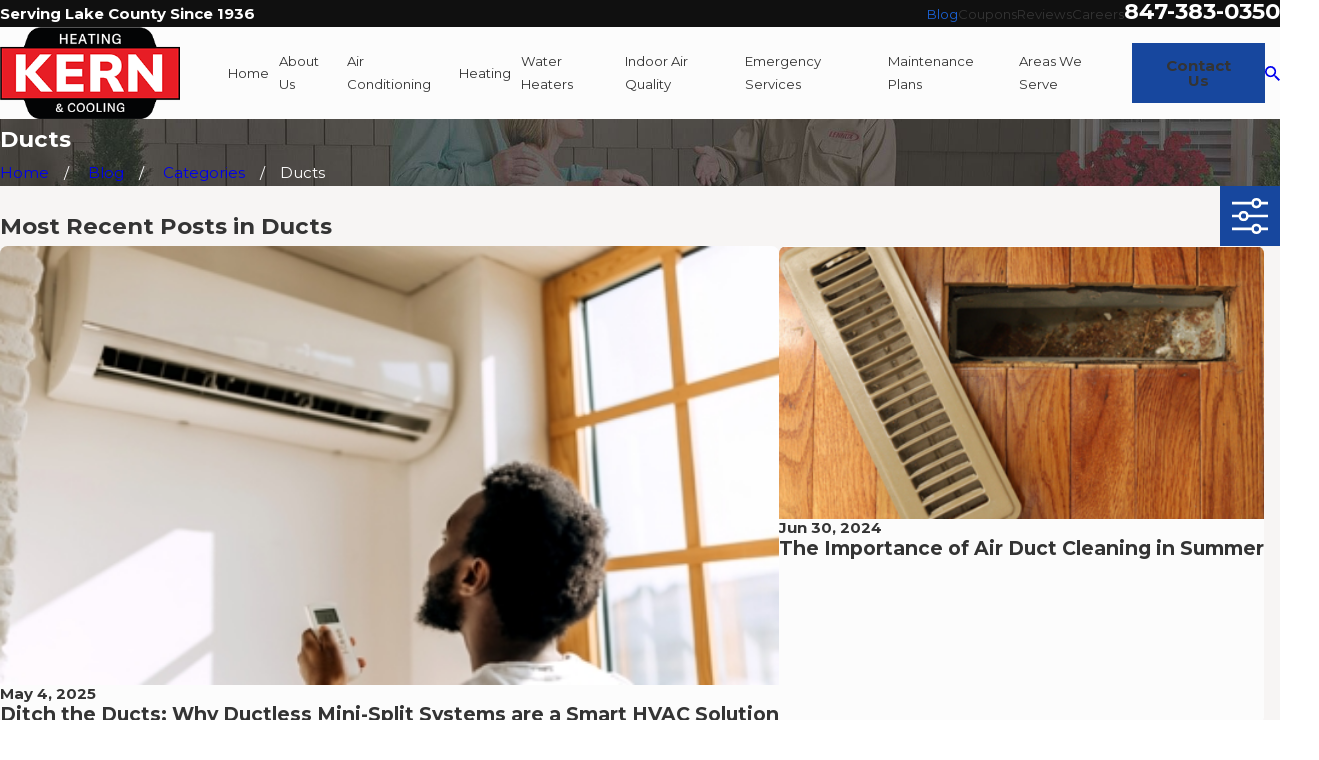

--- FILE ---
content_type: text/html; charset=utf-8
request_url: https://www.kernheating.com/blog/categories/ducts/
body_size: 31638
content:
<!DOCTYPE html>
<html lang="en" data-anim="1" data-prlx="1" data-flr="1" data-i="x37dc20xp4z" data-is="u27dhz_644l" data-gmap="AIzaSyDQOYAZQ4c-3_uFmOW90LDm2qDCgGdUX4Y" data-sa="0Ti1daHTpd8xtQXtl6K218N4otfeavQPeURcF2lDtrPDri0Qh7OG2BY8qZvJ%2F5J3S39kwKyumNggQ9ZqEQwWiN6zjCbYvIShfaQJOlpvZZ7QX7NOpmqZpPiOG0sP3aisNRkEmQuFVK7YzQkdTJgy12cpMQOWluXdzMf%2FT7wGPNEyw4xu">
<head>
	<title>Ducts Blogs | Waukegan Heating & Cooling</title>
	<link rel="canonical" href="https://www.kernheating.com/blog/categories/ducts/"/>
	<meta content="text/html; charset=utf-8" http-equiv="Content-Type"/>
	<meta content="initial-scale=1" name="viewport"/>
	<meta http-equiv="X-UA-Compatible" content="IE=edge,chrome=1"/>
	<meta name="description" content="Find out more about Ducts and similar subjects about our Waukegan Heating & Cooling on Kern Heating & Cooling Co. blog. Get reading!"/>
	<meta property="og:type" content="website"/>
	<meta property="og:site_name" content="Kern Heating & Cooling Co."/>
	<meta property="og:url" content="https://www.kernheating.com/blog/categories/ducts/"/>
	<meta property="og:image" content="https://www.kernheating.com/assets/social/Social-Share.jpg"/>
	<meta name="twitter:card" content="summary_large_image"/>
	<meta name="twitter:image" content="https://www.kernheating.com/assets/social/Social-Share.jpg"/>
	<meta property="article:publisher" content="https://www.facebook.com/kernheating/"/>
	<meta name="google-site-verification" content="aM7aKzZggf2PIiHYEcmx2cPQBys5aAIOUjIsZqGE6G8"/>
	<meta name="msvalidate.01" content="974B5565ED9E354BF2580D78B360A59F"/>
	<meta name="audio-eye-hash" content="44597b9f7eb773e69cc8a77a765445c6"/>
	<style type="text/css">:root{--buttons:#17479E;--secondary:#000000;--accent:#EA4646;--accent-alt:#FCFCFC;--link-alt:#EA4646;--main-bg-alt:#FFFFFF;--link:#1B62D5;--inner-bg-alt:#101010;--primary:#191919;--main-bg:#FCFCFC;--inner-bg:#F7F5F4;--text:#343434;--primary-alt:#FFFFFF;--black:#000000;--secondary-alt:#FFFFFF;--text-alt:#FFFFFF;}</style>
	<style type="text/css">:root{--btn-trn-sp:0.3s;--btn-trn-tf:ease;--btn-v1-pd-t:1rem;--btn-v1-pd-b:1rem;--btn-v1-pd-l:1.5rem;--btn-v1-pd-r:1.5rem;--btn-v1-svg-s:1.7rem;--btn-v1-bx-sdw-o:0rem;--btn-v1-bx-sdw-x:0rem;--btn-v1-bx-sdw-y:0rem;--btn-v1-bx-sdw-blr:1rem;--btn-v2-icn-s:1.7rem;}.btn{cursor:pointer;position:relative;}.btn.v1{z-index:1;overflow:hidden;text-align:center;display:inline-flex;align-items:center;justify-content:center;padding:var(--btn-v1-pd-t) var(--btn-v1-pd-r) var(--btn-v1-pd-b) var(--btn-v1-pd-l);box-shadow:var(--btn-v1-bx-sdw-x) var(--btn-v1-bx-sdw-y) var(--btn-v1-bx-sdw-blr) rgba(0, 0, 0, var(--btn-v1-bx-sdw-o));transition:background-color var(--btn-trn-sp) var(--btn-trn-tf) 0s, color var(--btn-trn-sp) var(--btn-trn-tf) 0s;}.btn-stl{padding:var(--btn-v1-pd-t) var(--btn-v1-pd-r) var(--btn-v1-pd-b) var(--btn-v1-pd-l);box-shadow:var(--btn-v1-bx-sdw-x) var(--btn-v1-bx-sdw-y) var(--btn-v1-bx-sdw-blr) rgba(0, 0, 0, var(--btn-v1-bx-sdw-o));}body .lt-bg .btn.v1,body .dk-bg .btn.v1{color:var(--btn-txt-clr);background-color:var(--buttons);}body .bg-bx.alt-bg .btn.v1{color:var(--text);background-color:var(--inner-bg);}body .lt-bg .btn.v1.alt{color:var(--text-alt);background-color:var(--main-bg-alt);}body .dk-bg .btn.v1.alt{color:var(--text);background-color:var(--main-bg);}.btn.v1 svg{font-size:var(--btn-v1-svg-s);}.btn.v2{z-index:1;display:inline-flex;transition:color var(--btn-trn-sp) var(--btn-trn-tf) 0s;}.btn.v2 svg{font-size:var(--btn-v2-svg-s);}@media screen and (min-width: 1025px){.lt-bg :is(.btn.v1:is(:hover,:focus),a:is(:hover,:focus) .btn.v1),.dk-bg .bg-bx.ulk-bg :is(.btn.v1:is(:hover,:focus),a:is(:hover,:focus) .btn.v1),body .bg-bx.alt-bg :is(.btn.v1:is(:hover,:focus),a:is(:hover,:focus) .btn.v1){color:var(--text-alt);background-color:var(--inner-bg-alt);}.dk-bg :is(.btn.v1:is(:hover,:focus),a:is(:hover,:focus) .btn.v1),.lt-bg .bg-bx.ulk-bg :is(.btn.v1:is(:hover,:focus),a:is(:hover,:focus) .btn.v1){color:var(--text);background-color:var(--inner-bg);}.lt-bg :is(.btn.v1.alt:is(:hover,:focus),a:is(:hover,:focus) .btn.v1.alt),.lt-bg .bg-bx.ulk-bg :is(.btn.v1.alt:is(:hover,:focus),a:is(:hover,:focus) .btn.v1.alt),.dk-bg :is(.btn.v1.alt:is(:hover,:focus),a:is(:hover,:focus) .btn.v1.alt),.dk-bg .bg-bx.ulk-bg :is(.btn.v1.alt:is(:hover,:focus),a:is(:hover,:focus) .btn.v1.alt){color:var(--text-alt);background-color:var(--buttons);}.lt-bg .btn-clr-hvr :is(.btn:is(.v1,.v1.alt):is(:hover,:focus),a:is(:hover,:focus) .btn:is(.v1,.v1.alt)),.dk-bg .btn-clr-hvr :is(.btn:is(.v1,.v1.alt):is(:hover,:focus),a:is(:hover,:focus) .btn:is(.v1,.v1.alt)){color:var(--text-alt);background-color:var(--inner-bg-alt);}}</style>
	<style type="text/css">:root:is(html){--lt-fnt-tc-big:var(--text);--lt-fnt-tc-sb:var(--buttons);--lt-fnt-tc-co:var(--primary);--lt-fnt-tc-k:var(--secondary);--lt-fnt-itm-k:var(--secondary);--lt-fnt-tc-1:var(--primary);--lt-fnt-tc-2:var(--secondary);--lt-fnt-tc-3:var(--secondary);--lt-fnt-tc-4:var(--buttons);--lt-fnt-tc-5:var(--buttons);--lt-fnt-tc-6:var(--secondary);--lt-fnt-qte:var(--text);--lt-fnt-phn:var(--text);--lt-frm-lbl:var(--text);--lt-flr-hdr-clr:var(--accent);--dk-fnt-tc-big:var(--text-alt);--dk-fnt-tc-sb:var(--link-alt);--dk-fnt-tc-co:var(--text-alt);--dk-fnt-tc-k:var(--secondary-alt);--dk-fnt-itm-k:var(--secondary-alt);--dk-fnt-tc-1:var(--text-alt);--dk-fnt-tc-2:var(--text-alt);--dk-fnt-tc-3:var(--text-alt);--dk-fnt-tc-4:var(--link-alt);--dk-fnt-tc-5:var(--link-alt);--dk-fnt-tc-6:var(--link-alt);--dk-fnt-qte:var(--text-alt);--dk-fnt-phn:var(--text-alt);--dk-frm-lbl:var(--text);--dk-flr-hdr-clr:var(--accent-alt);--bdr-stl:solid;--bdr-w:1px;--bdr-clr-lt-o:0.3;--bdr-clr-lt:rgba(255,255,255,var(--bdr-clr-lt-o));--bdr-clr-dk-o:0.1;--bdr-clr-dk:rgba(0,0,0,var(--bdr-clr-dk-o));--bdr-rds:1.667rem;--bdr-itm-mtp:1;--bdr-bl-rds:1;--bdr-br-rds:1;--bdr-tl-rds:1;--bdr-tr-rds:1;--bg-bx-o:1;--img-bg-o:.5;--vid-bg-o:.3;--btn-clr-img-bg-o:0.3;--btn-txt-clr:var(--text-alt);--bx-sdw-dsk-x:0rem;--bx-sdw-dsk-y:0rem;--bx-sdw-dsk-blr:0rem;--bx-sdw-dsk-o:0.1;--bx-sdw-x:0rem;--bx-sdw-y:0rem;--bx-sdw-blr:0rem;--bx-sdw-o:0.1;--frm-bdr-stl:solid;--frm-bdr-w:1px;--frm-bdr-rds:0rem;--g-cnt-k-ttl-m:0.8rem;--g-cnt-ttl-ttl-m:1.3rem;--g-cnt-ttl-cnt-m:1.2rem;--g-cnt-cnt-ttl-m:1.5rem;--g-cnt-full-img-m:1.5rem;--g-trn-sp:.3s;--g-trn-tf:ease;--grd-sp-dsk:27;--grd-sp-mbl:20;--grd-sml-mpt:.5;--grd-lrg-mpt:1.5;--grd-sp-sml:calc(var(--grd-sp) * var(--grd-sml-mpt));--grd-sp-lrg:calc(var(--grd-sp) * var(--grd-lrg-mpt));--mn-t:78rem;--mn-w:89rem;--mn-f:22.467rem;--mn_min:70vw;--mn_max:90vw;--flx-gap:7.78rem;--py-i-s:1.4rem;--sl-trn-sp:.6s;--sl-trn-tf:ease;--sl-sa-s:1.67rem;--so-i-s:1.4rem;--sp-hp:2rem;--sp-vp:3.5rem;--sp-qk:1rem;--sp-vm:45;--sp-vm-mbl:30;--sp-vp-min:7.4%;--sp-vp-max:10%;--sp-vp-mn:7.4;--sp-vp-mx:10;--sp-hp-min:8%;--sp-hp-max:10%;--sp-hp-mn:8%;--sp-hp-mx:10%;--sp-vp-mmc:clamp(calc(var(--sp-vp-mn) * 1vw), var(--sp-vp), calc(var(--sp-vp-mx) * 1vw));--sp-vm-clc:calc((var(--sp-vm-mbl) * 1px) + (var(--sp-vm) - var(--sp-vm-mbl)) * ((100vw - 320px) / (1920 - 320)));--grd-sp:calc((var(--grd-sp-mbl) * 1px) + (var(--grd-sp-dsk) - var(--grd-sp-mbl)) * ((100vw - 320px) / (1920 - 320)));}header:has(.hdr.lt-bg:not(.alt-bg)) + main > section.lt-bg[class*="pd_v"]:not(.alt-bg,.bg-image):first-child,header:has(.hdr.lt-bg.alt-bg) + main > section.lt-bg.alt-bg[class*="pd_v"]:not(.bg-image):first-child,header:has(.hdr.dk-bg:not(.alt-bg)) + main > section.dk-bg[class*="pd_v"]:not(.alt-bg,.bg-image):first-child,header:has(.hdr.dk-bg.alt-bg) + main > section.dk-bg.alt-bg[class*="pd_v"]:not(.bg-image):first-child{padding-top:clamp(calc(var(--sp-vp-min) * 0.5), var(--sp-vp), calc(var(--sp-vp-max) * 0.5) );}main:has( > section:last-child:is(.lt-bg[class*="pd_v"]:not(.alt-bg,.bg-image))) + footer > section.lt-bg[class*="pd_v"]:not(.alt-bg,.bg-image):first-child,main:has( > section:last-child:is(.lt-bg.alt-bg[class*="pd_v"]:not(.bg-image))) + footer > section.lt-bg.alt-bg[class*="pd_v"]:not(.bg-image):first-child,main:has( > section:last-child:is(.dk-bg[class*="pd_v"]:not(.alt-bg,.bg-image))) + footer > section.dk-bg[class*="pd_v"]:not(.alt-bg,.bg-image):first-child,main:has( > section:last-child:is(.dk-bg.alt-bg[class*="pd_v"]:not(.bg-image))) + footer > section.dk-bg.alt-bg[class*="pd_v"]:not(.bg-image):first-child,main:has( > form:last-child > section:is(.lt-bg[class*="pd_v"]:not(.alt-bg,.bg-image))) + footer > section.lt-bg[class*="pd_v"]:not(.alt-bg,.bg-image):first-child,main:has( > form:last-child > section:is(.lt-bg.alt-bg[class*="pd_v"]:not(.bg-image))) + footer > section.lt-bg.alt-bg[class*="pd_v"]:not(.bg-image):first-child,main:has( > form:last-child > section:is(.dk-bg[class*="pd_v"]:not(.alt-bg,.bg-image))) + footer > section.dk-bg[class*="pd_v"]:not(.alt-bg,.bg-image):first-child,main:has( > form:last-child > section:is(.dk-bg.alt-bg[class*="pd_v"]:not(.bg-image))) + footer > section.dk-bg.alt-bg[class*="pd_v"]:not(.bg-image):first-child{padding-top:0;}a.hvr_undln{position:relative;}a.hvr_undln::after{content:'';position:absolute;top:100%;left:0;height:2px;width:100%;transform:scaleX(0);transform-origin:left;transition:transform 0.35s ease 0s;}.lt-bg a.hvr_undln::after,.dk-bg .bg-bx.ulk-bg a.hvr_undln::after{background-color:var(--text);}.dk-bg a.hvr_undln::after,.lt-bg .bg-bx:where(.ulk-bg,.alt-bg) a.hvr_undln::after{background-color:var(--text-alt);}.alt-bg.bg-bx a:not(.btn,.fnt_phn,.hvr_scl-itm,.inp-mrk a,[class*='flx']){color:inherit !important;position:relative;display:inline-flex;padding-bottom:0;line-height:1;}.alt-bg.bg-bx a:not(.btn,.fnt_phn,.hvr_scl-itm,.inp-mrk a,[class*='flx']):where(:hover,:focus){color:inherit;}.alt-bg.bg-bx a:not(.btn.v1,.fnt_phn,.hvr_scl-itm,.inp-mrk a,[class*='flx']),.alt-bg.bg-bx .btn.v2{color:inherit !important;position:relative;display:inline-flex;padding-bottom:0;line-height:1;}.alt-bg.bg-bx a:not(.btn.v1,.fnt_phn,.hvr_scl-itm,.inp-mrk a,[class*='flx']):where(:hover,:focus),.alt-bg.bg-bx a:not(.btn.v1,.fnt_phn,.hvr_scl-itm,.inp-mrk a,[class*='flx']):where(:hover,:focus) .btn.v2{color:inherit;}.alt-bg.bg-bx a:not(.btn.v1,.fnt_phn,.hvr_scl-itm,.inp-mrk a,[class*='flx'])::after,.alt-bg.bg-bx a:not(.btn.v1,.fnt_phn,.hvr_scl-itm,.inp-mrk a,[class*='flx'])::before,.alt-bg.bg-bx .btn.v2::before,.alt-bg.bg-bx .btn.v2::after{position:absolute;top:100%;width:100%;content:'';height:1px;background:currentColor;right:0;transition:0.3s ease-in-out 0s;}.alt-bg.bg-bx a:not(.btn.v1,.fnt_phn,.hvr_scl-itm,.inp-mrk a,[class*='flx'])::after,.alt-bg.bg-bx .btn.v2::after{transform-origin:left;transform:scaleX(1);transition-delay:0.05s;}.alt-bg.bg-bx a:not(.btn.v1,.fnt_phn,.hvr_scl-itm,.inp-mrk a,[class*='flx'])::before,.alt-bg.bg-bx .btn.v2::before{transform-origin:right;transform:scaleX(0);transition-delay:0s;}[data-role="arrows"] ul.thumbs{width:100%;position:relative;margin-left:0.556rem;margin-right:0.556rem;transition:var(--g-trn-sp) var(--g-trn-tf) 0s;}[data-role="arrows"] ul.thumbs::before{position:absolute;top:50%;transform:translateY(-50%);width:100%;height:1px;content:'';}.lt-bg [data-role="arrows"] ul.thumbs::before{background-color:var(--bdr-clr-dk);}.dk-bg [data-role="arrows"] ul.thumbs::before{background-color:var(--bdr-clr-lt);}[data-role="arrows"] .thumbs li{display:flex;flex:1 1 auto;align-items:center;}[data-role="arrows"] .thumbs li button{height:10px;flex:1 1 auto;border-radius:10px;opacity:0;transition:var(--g-trn-sp) var(--g-trn-tf) 0s;background-color:var(--buttons);}[data-role="arrows"] .thumbs li button.s-active{opacity:1;}.btn.v2:not(.rd-mr){display:inline-flex !important;align-items:center;}.btn.v2 svg{font-size:10px;}.lt-bg .bg-bx:where(.ulk-bg,.alt-bg) .btn.v1.no_hvr,.dk-bg .btn.v1.no_hvr{color:var(--text) !important;background-color:var(--text-alt);}.lt-bg .bg-bx:where(.ulk-bg,.alt-bg) .btn.v1.no_hvr::before,.dk-bg .btn.v1.no_hvr::before{background-color:inherit;}@media screen and (min-width:1025px){.lt-bg .bg-bx:where(.ulk-bg,.alt-bg) :is(.btn.v1.no_hvr:is(:hover,:focus),a:is(:hover,:focus) .btn.v1.no_hvr),.dk-bg :is(.btn.v1.no_hvr:is(:hover,:focus),a:is(:hover,:focus) .btn.v1.no_hvr){color:var(--text);background-color:var(--text-alt);}}@media screen and (min-width:1280px){:root{--mn_min:60vw;}a.hvr_undln:is(:focus,:hover):after{transform:scale(1);}.alt-bg.bg-bx a:not(.btn.v1,.fnt_phn,.hvr_scl-itm,.inp-mrk a,[class*='flx']):where(:hover,:focus)::after,.alt-bg.bg-bx a:not(.btn.v1,.fnt_phn,.hvr_scl-itm,.inp-mrk a,[class*='flx']):where(:hover,:focus) .btn.v2::after{transform:scaleX(0);transition-delay:0s;}.alt-bg.bg-bx a:not(.btn.v1,.fnt_phn,.hvr_scl-itm,.inp-mrk a,[class*='flx']):where(:hover,:focus)::before,.alt-bg.bg-bx a:not(.btn.v1,.fnt_phn,.hvr_scl-itm,.inp-mrk a,[class*='flx']):where(:hover,:focus) .btn.v2::before{transform:scaleX(1);transition-delay:0.05s;}.lt-bg[class*="pd_v"]:not(.alt-bg,.bg-image) + .lt-bg[class*="pd_v"]:not(.alt-bg,.bg-image),.lt-bg.alt-bg[class*="pd_v"]:not(.bg-image) + .lt-bg.alt-bg[class*="pd_v"]:not(.bg-image),.dk-bg[class*="pd_v"]:not(.alt-bg,.bg-image) + .dk-bg[class*="pd_v"]:not(.alt-bg,.bg-image),.dk-bg.alt-bg[class*="pd_v"]:not(.bg-image) + .dk-bg.alt-bg[class*="pd_v"]:not(.bg-image){padding-top:0;}.lt-bg[class*="pd_v"]:not(.alt-bg,.bg-image) + form .lt-bg[class*="pd_v"]:not(.alt-bg,.bg-image),.lt-bg.alt-bg[class*="pd_v"]:not(.bg-image) + form .lt-bg.alt-bg[class*="pd_v"]:not(.bg-image),.dk-bg[class*="pd_v"]:not(.alt-bg,.bg-image) + form .dk-bg[class*="pd_v"]:not(.alt-bg,.bg-image),.dk-bg.alt-bg[class*="pd_v"]:not(.bg-image) + form .dk-bg.alt-bg[class*="pd_v"]:not(.bg-image){padding-top:0;}form:has( .lt-bg[class*="pd_v"]:not(.alt-bg,.bg-image) ) + .lt-bg[class*="pd_v"]:not(.alt-bg,.bg-image),form:has( .lt-bg.alt-bg[class*="pd_v"]:not(.bg-image) ) + .lt-bg.alt-bg[class*="pd_v"]:not(.bg-image),form:has( .dk-bg[class*="pd_v"]:not(.alt-bg,.bg-image) ) + .dk-bg[class*="pd_v"]:not(.alt-bg,.bg-image),form:has( .dk-bg.alt-bg[class*="pd_v"]:not(.bg-image) ) + .dk-bg.alt-bg[class*="pd_v"]:not(.bg-image){padding-top:0;}[data-role="arrows"] .thumbs li:where(:hover,:focus) button,[data-role="arrows"] .thumbs li button.s-active{opacity:1;}}@media screen and (max-width:1279px){:root{--sp-vp-max-mbl:16%;}}</style>
	<style type="text/css">:root{--fnt-cnt-s:1rem;--fnt-cnt-lh:1.8;--fnt-itm-lh:1.8;--fnt-pl-s:1.111rem;--fnt-pl-s-mtp:1;--fnt-t-big-s:2.5rem;--fnt-t-big-lh:1.05;--fnt-t-big-s-mtp:1;--fnt-t-sb-s:1.75rem;--fnt-t-sb-lh:1;--fnt-t-sb-s-mtp:1;--fnt-t-co-s:1.875rem;--fnt-t-co-lh:1.3;--fnt-t-co-s-mtp:1;--fnt-t-k-s:1rem;--fnt-t-k-lh:1;--fnt-t-k-s-mtp:1;--fnt-t-1-s:2.5rem;--fnt-t-1-lh:1.3;--fnt-t-1-s-mtp:1;--fnt-t-2-s:1.25rem;--fnt-t-2-lh:1.5;--fnt-t-2-s-mtp:1;--fnt-t-3-s:1.25rem;--fnt-t-3-lh:1.5;--fnt-t-3-s-mtp:1;--fnt-t-4-s:1.25rem;--fnt-t-4-lh:1.2;--fnt-t-4-s-mtp:1;--fnt-t-5-s:1.125rem;--fnt-t-5-lh:1.5;--fnt-t-5-s-mtp:1;--fnt-t-6-s:1.125rem;--fnt-t-6-lh:1.2;--fnt-t-6-s-mtp:1;--fnt-nv-lnk-s:1rem;--fnt-qte-s:1.25rem;--fnt-qte-lh:1.5;--fnt-qte-s-mtp:1;--fnt-atr-s:1rem;--fnt-atr-lh:1;--fnt-atr-s-mtp:1;--fnt-phn-s:1.5rem;--fnt-phn-lh:1;--fnt-phn-s-mtp:1;--btn-v1-s:1rem;--btn-v1-lh:1;--btn-v2-s:1rem;--btn-v2-lh:1;--fnt-frm-lh:1.2;}body{font-family:var(--fnt-m);line-height:var(--fnt-cnt-lh);}li{line-height:var(--fnt-itm-lh);}.cnt-stl{font-size:var(--fnt-cnt-s);}.fnt_pl{font-size:calc(var(--fnt-pl-s) * var(--fnt-pl-s-mtp));}time{font-weight:700;letter-spacing:0.1em;}small i{font-weight:300;}[class*="fnt_t-"]{display:block;font-style:normal;word-break:break-word;}section header em{font-style:normal;}section header > strong,section header > a > strong,section header > b,section header > a > b{display:block;}.fnt_t-big{font-family:var(--fnt-t-big-ff);font-size:calc(var(--fnt-t-big-s) * var(--fnt-t-big-s-mtp));letter-spacing:var(--fnt-t-big-ls);line-height:var(--fnt-t-big-lh);font-weight:var(--fnt-t-big-w);text-transform:var(--fnt-t-big-tt);}.fnt_t-co{font-family:var(--fnt-t-co-ff);font-size:calc(var(--fnt-t-co-s) * var(--fnt-t-co-s-mtp));letter-spacing:var(--fnt-t-co-ls);line-height:var(--fnt-t-co-lh);font-weight:var(--fnt-t-co-w);text-transform:var(--fnt-t-co-tt);}.fnt_t-sb{font-family:var(--fnt-t-sb-ff);font-size:calc(var(--fnt-t-sb-s) * var(--fnt-t-sb-s-mtp));letter-spacing:var(--fnt-t-sb-ls);line-height:var(--fnt-t-sb-lh);font-weight:var(--fnt-t-sb-w);text-transform:var(--fnt-t-sb-tt);}.fnt_t-k{font-family:var(--fnt-t-k-ff);font-size:calc(var(--fnt-t-k-s) * var(--fnt-t-k-s-mtp));letter-spacing:var(--fnt-t-k-ls);line-height:var(--fnt-t-k-lh);font-weight:var(--fnt-t-k-w);text-transform:var(--fnt-t-k-tt);}h1,.fnt_t-1,section header > :first-child:not(a):not(.fnt_t-big),section .cnt-stl:not(.xpnd) > :first-child:is( h1,h2,h3,h4,h5,h6 ){font-family:var(--fnt-t-1-ff);font-size:calc(var(--fnt-t-1-s) * var(--fnt-t-1-s-mtp));letter-spacing:var(--fnt-t-1-ls);line-height:var(--fnt-t-1-lh);font-weight:var(--fnt-t-1-w);text-transform:var(--fnt-t-1-tt);word-break:break-word;}h2,.fnt_t-2,section header > *:nth-child(2):not(p),section .cnt-stl:not(.xpnd) > :nth-child(2):is( h1,h2,h3,h4,h5,h6 ){font-family:var(--fnt-t-2-ff);font-size:calc(var(--fnt-t-2-s) * var(--fnt-t-2-s-mtp));letter-spacing:var(--fnt-t-2-ls);line-height:var(--fnt-t-2-lh);font-weight:var(--fnt-t-2-w);text-transform:var(--fnt-t-2-tt);}h3,.fnt_t-3,aside header > *:first-child:not(a){font-family:var(--fnt-t-3-ff);font-size:calc(var(--fnt-t-3-s) * var(--fnt-t-3-s-mtp));letter-spacing:var(--fnt-t-3-ls);line-height:var(--fnt-t-3-lh);font-weight:var(--fnt-t-3-w);text-transform:var(--fnt-t-3-tt);}.fnt_t-4,.cnt-stl h4{font-family:var(--fnt-t-4-ff);font-size:calc(var(--fnt-t-4-s) * var(--fnt-t-4-s-mtp));letter-spacing:var(--fnt-t-4-ls);line-height:var(--fnt-t-4-lh);font-weight:var(--fnt-t-4-w);text-transform:var(--fnt-t-4-tt);}.fnt_t-5,.cnt-stl h5{font-family:var(--fnt-t-5-ff);font-size:calc(var(--fnt-t-5-s) * var(--fnt-t-5-s-mtp));letter-spacing:var(--fnt-t-5-ls);line-height:var(--fnt-t-5-lh);font-weight:var(--fnt-t-5-w);text-transform:var(--fnt-t-5-tt);}.fnt_t-6,.cnt-stl h6{font-family:var(--fnt-t-6-ff);font-size:calc(var(--fnt-t-6-s) * var(--fnt-t-6-s-mtp));letter-spacing:var(--fnt-t-6-ls);line-height:var(--fnt-t-6-lh);font-weight:var(--fnt-t-6-w);text-transform:var(--fnt-t-6-tt);}.fnt_nv-lnk{font-family:var(--fnt-nv-lnk-ff);font-size:var(--fnt-nv-lnk-s);letter-spacing:var(--fnt-nv-lnk-ls);font-weight:var(--fnt-nv-lnk-w);text-transform:var(--fnt-nv-lnk-tt);font-style:var(--fnt-nv-lnk-fs);}.fnt_qte{font-family:var(--fnt-qte-ff);font-size:calc(var(--fnt-qte-s) * var(--fnt-qte-s-mtp));letter-spacing:var(--fnt-qte-ls);line-height:var(--fnt-qte-lh);font-weight:var(--fnt-qte-w);text-transform:var(--fnt-qte-tt);font-style:var(--fnt-qte-fs);}.fnt_atr{font-family:var(--fnt-atr-ff);font-size:calc(var(--fnt-atr-s) * var(--fnt-atr-s-mtp));letter-spacing:var(--fnt-atr-ls);line-height:var(--fnt-atr-lh);font-weight:var(--fnt-atr-w);text-transform:var(--fnt-atr-tt);font-style:var(--fnt-atr-fs);}.fnt_phn{font-family:var(--fnt-phn-ff);font-size:calc(var(--fnt-phn-s) * var(--fnt-phn-s-mtp));letter-spacing:var(--fnt-phn-ls);line-height:var(--fnt-phn-lh);font-weight:var(--fnt-phn-w);}.fnt_btn{font-family:var(--btn-v1-ff);font-size:var(--btn-v1-s);letter-spacing:var(--btn-v1-ls);line-height:var(--btn-v1-lh);font-weight:var(--btn-v1-w);text-transform:var(--btn-v1-tt);}.btn.v1{font-family:var(--btn-v1-ff);font-size:var(--btn-v1-s);letter-spacing:var(--btn-v1-ls);line-height:var(--btn-v1-lh);font-weight:var(--btn-v1-w);text-transform:var(--btn-v1-tt);}.btn.v2{font-family:var(--btn-v2-ff);font-size:var(--btn-v2-s);letter-spacing:var(--btn-v2-ls);line-height:var(--btn-v2-lh);font-weight:var(--btn-v2-w);text-transform:var(--btn-v2-tt);}fieldset li label:not([class*="fnt_"]){font-family:var(--fnt-frm-ff);letter-spacing:var(--fnt-frm-ls);line-height:var(--fnt-frm-lh);font-weight:var(--fnt-frm-w);text-transform:var(--fnt-frm-tt);}@media screen and (min-width: 700px){:root{--fnt-t-big-s-mtp:1;--fnt-t-co-s-mtp:1;--fnt-t-sb-s-mtp:1;--fnt-t-1-s-mtp:1;--fnt-phn-s-mtp:1;--fnt-pl-s-mtp:1;}}@media screen and (min-width: 1280px){:root{--fnt-t-big-s-mtp:1.56;--fnt-t-co-s-mtp:1.19;--fnt-t-sb-s-mtp:1.02;--fnt-t-k-s-mtp:1.33;--fnt-t-1-s-mtp:1.33;--fnt-t-2-s-mtp:1.07;--fnt-t-3-s-mtp:1.07;--fnt-t-4-s-mtp:1.02;--fnt-t-5-s-mtp:1.09;--fnt-t-6-s-mtp:0.89;--fnt-qte-s-mtp:1;--fnt-phn-s-mtp:1;}}@media screen and (min-width: 1500px){:root{--fnt-t-big-s-mtp:1.56;--fnt-t-1-s-mtp:1.33;--fnt-t-2-s-mtp:1.07;--fnt-t-3-s-mtp:1.07;}}@media screen and (min-width: 1920px){:root{--fnt-t-big-s-mtp:1.56;--fnt-t-co-s-mtp:1.15;--fnt-t-sb-s-mtp:1.15;--fnt-t-1-s-mtp:1.33;--fnt-t-2-s-mtp:1.07;}}</style>
	<style type="text/css">:root{--fnt-t:"Montserrat", sans-serif;--fnt-m:"Montserrat", sans-serif;--fnt-t-big-ff:var(--fnt-t);--fnt-t-big-ls:0em;--fnt-t-big-w:700;--fnt-t-big-tt:none;--fnt-t-sb-ff:var(--fnt-m);--fnt-t-sb-ls:0em;--fnt-t-sb-w:300;--fnt-t-sb-tt:none;--fnt-t-co-ff:var(--fnt-t);--fnt-t-co-ls:0em;--fnt-t-co-w:700;--fnt-t-co-tt:none;--fnt-t-1-ff:var(--fnt-t);--fnt-t-1-ls:0em;--fnt-t-1-w:700;--fnt-t-1-tt:none;--fnt-t-2-ff:var(--fnt-m);--fnt-t-2-ls:0em;--fnt-t-2-w:700;--fnt-t-2-tt:none;--fnt-t-3-ff:var(--fnt-m);--fnt-t-3-ls:0em;--fnt-t-3-w:700;--fnt-t-3-tt:none;--fnt-t-4-ff:var(--fnt-t);--fnt-t-4-ls:0em;--fnt-t-4-w:700;--fnt-t-4-tt:none;--fnt-t-5-ff:var(--fnt-m);--fnt-t-5-ls:0em;--fnt-t-5-w:700;--fnt-t-5-tt:none;--fnt-t-6-ff:var(--fnt-m);--fnt-t-6-ls:0em;--fnt-t-6-w:700;--fnt-t-6-tt:none;--fnt-nv-lnk-ff:var(--fnt-m);--fnt-nv-lnk-ls:0em;--fnt-nv-lnk-w:400;--fnt-nv-lnk-tt:none;--fnt-nv-lnk-fs:normal;--fnt-qte-ff:var(--fnt-m);--fnt-qte-ls:0em;--fnt-qte-w:700;--fnt-qte-tt:none;--fnt-qte-fs:none;--fnt-phn-ff:var(--fnt-t);--fnt-phn-ls:0em;--fnt-phn-w:700;--btn-v1-ff:var(--fnt-t);--btn-v1-ls:0em;--btn-v1-w:700;--btn-v1-tt:none;--btn-v2-ff:var(--fnt-t);--btn-v2-ls:0em;--btn-v2-w:700;--btn-v2-tt:none;--fnt-frm-ff:var(--fnt-m);--fnt-frm-ls:0em;--fnt-frm-w:400;--fnt-frm-tt:none;--full:100%;--half:50%;--third:33.333%;--fourth:25%;--fifth:20%;--sixth:16.666%;--seventh:14.285%;--two-thirds:66.666%;--three-fourths:75%;--three-8ths:37.5%;--five-8ths:62.5%;--four-fifths:80%;--lt-ptrn-bg:url("/assets/patterns/1.jpg");--lt-ptrn-o:0.1;--lt-ptrn-blnd:normal;--dk-ptrn-bg:url("/assets/patterns/1.jpg");--dk-ptrn-o:0.25;--dk-ptrn-blnd:normal;--lt-inr-ptrn-bg:url("/assets/patterns/1.jpg");--lt-inr-ptrn-o:0.1;--lt-inr-ptrn-blnd:normal;--dk-inr-ptrn-bg:url("/assets/patterns/1.jpg");--dk-inr-ptrn-o:0.2;--dk-inr-ptrn-blnd:normal;--alt-inr-ptrn-bg:url("/assets/patterns/1.jpg");--alt-inr-ptrn-o:0.1;--alt-inr-ptrn-blnd:normal;--min-fnt-s:0.938rem;--max-fnt-s:1rem;--clp-rng-1:0.7520rem;--clp-rng-2:0.7936vw;--clp-rng:calc(var(--clp-rng-1) + var(--clp-rng-2) );--mn_wth:clamp(var(--mn_min), var(--mn-f), var(--mn_max));--bdr-rds:1rem;--bdr-itm-mtp:0.5;--bdr-bl-rds:1;--bdr-br-rds:1;--bdr-tl-rds:1;--bdr-tr-rds:1;--bdr-tr-rds-clc:calc(var(--bdr-rds) * var(--bdr-tr-rds) );--bdr-bl-rds-clc:calc(var(--bdr-rds) * var(--bdr-bl-rds) );--bdr-tl-rds-clc:calc(var(--bdr-rds) * var(--bdr-tl-rds) );--bdr-br-rds-clc:calc(var(--bdr-rds) * var(--bdr-br-rds) );--hlt-bdr-w:10px;--flr-bx-w:75;--flr-bx-w-mbl:75;--flr-bx-h:15;--flr-bx-h-mbl:( var(--flr-bx-h) * ( var(--flr-bx-w-mbl) / var(--flr-bx-w) ) );--flr-mrg-tp:0;--flr-mrg-bt:1.5rem;--flr-bx-w-clc:calc((var(--flr-bx-w-mbl) * 1px) + (var(--flr-bx-w) - var(--flr-bx-w-mbl)) * ((100vw - 320px) / (1920 - 320)));--flr-bx-h-clc:calc((var(--flr-bx-h-mbl) * 1px) + (var(--flr-bx-h) - var(--flr-bx-h-mbl)) * ((100vw - 320px) / (1920 - 320)));--anm-trn-sp:1s;--anm-trn-tf:ease;--anm-trn-dly:0s;--anm-trn-seq-dly:0.2s;--anm-trn-lst-dly:0.1s;--valid-color:#8AC74C;--invalid-color:#F34039;--highlight-color:#0066EE;--grd-sp-dyn:var(--grd-sp);--sp-t-mpt-10:.2;--sp-t-mpt-20:.4;--sp-t-mpt-30:.6;--sp-t-mpt-40:.8;--sp-t-mpt-60:1.2;--sp-t-mpt-70:1.4;--sp-t-mpt-80:1.6;--sp-t-mpt-90:1.8;--ui-scroll-brd-rds:12px;--ui-scroll-w:0.278rem;--rvw-mx-h:10rem;--hdr-lg-mx-wd:398;--hdr-lg-mx-wd-mbl:170;--hdr-lg-mx-wd-clc:calc((var(--hdr-lg-mx-wd-mbl) * 1px) + (var(--hdr-lg-mx-wd) - var(--hdr-lg-mx-wd-mbl)) * ((100vw - 320px) / (1920 - 320)));--hdr-lg-mx-ht:200;--hdr-lg-mx-ht-mbl:120;--hdr-lg-mx-ht-clc:calc((var(--hdr-lg-mx-ht-mbl) * 1px) + (var(--hdr-lg-mx-ht) - var(--hdr-lg-mx-ht-mbl)) * ((100vw - 320px) / (1920 - 320)));--hdr-lg-sp:120;--hdr-lg-sp-lpt:50;--hdr-lg-sp-clc:calc((var(--hdr-lg-sp-lpt) * 1px) + (var(--hdr-lg-sp) - var(--hdr-lg-sp-lpt)) * ((100vw - 1280px) / (1920 - 1280)));--hdr-nv-sp:50;--hdr-nv-sp-lpt:20;--hdr-nv-sp-clc:calc((var(--hdr-nv-sp-lpt) * 1px) + (var(--hdr-nv-sp) - var(--hdr-nv-sp-lpt)) * ((100vw - 1280px) / (1920 - 1280)));--hdr-lg-mx-ht:100;--hdr-lg-mx-ht-mbl:81;--hdr-lg-mx-wd:240;--fnt-nv-lnk-tt:capitalize;--fnt-nv-lnk-s:0.875rem;--hdr-nv-sp-lpt:10;--hdr-nv-sp:20;--flr-bx-h:81;}html{font-size:clamp(var(--min-fnt-s), var(--clp-rng), var(--max-fnt-s));-webkit-tap-highlight-color:transparent;-webkit-font-smoothing:antialiased;text-size-adjust:100%;scroll-behavior:smooth;}*,::before,::after{box-sizing:border-box;}body{font-size:100%;margin:0px;}ol,ul{list-style:none;padding:0px;margin:0px;}a[href^="tel"]{cursor:default;}img{max-width:100%;}.rlt{position:relative;}.abs{position:absolute;top:50%;left:50%;transform:translate(-50%, -50%);}.blk{display:block;}.hd{display:none;}.psu-bfr,.psu-aft,.bg-bx{z-index:1;position:relative;}.psu-bfr::before,.psu-aft::after,.bg-bx::before,.bg-bx.bg-pattern::after{content:"";position:absolute;width:100%;height:100%;top:0px;left:0px;z-index:-1;pointer-events:none;}[data-role="btn"]{cursor:pointer;}svg{height:1em;width:1em;fill:currentcolor;}.no-transitions body *,.no-transitions body ::before,.no-transitions body ::after{transition:none !important;}.loading:where(picture,img,video,source){filter:blur(3px);opacity:0;transition:none;}img,video,source,picture{filter:blur(0px);transition:filter var(--g-trn-sp) var(--g-trn-tf) .3s, opacity var(--g-trn-sp) var(--g-trn-tf) .3s;opacity:1;}svg *{pointer-events:none;}section:not(.vsbl){position:relative;overflow:hidden;}[class*="mn_"]{width:100%;max-width:var(--mn_wth);margin:0px auto;position:relative;}[class*="sw-"],[class*="flx-at-"][class*="sw-"]{display:none;}[class*="hd-"]{display:block;}a{text-decoration:none;transition:color var(--g-trn-sp) var(--g-trn-tf) 0s;}button{border:none;font-family:inherit;font-size:inherit;line-height:inherit;outline:none;cursor:pointer;margin:0px;padding:0px;background-color:transparent;}.dk-lg,.lt-lg{display:none;}.lt-bg .dk-lg{display:block;}img{display:block;}picture{display:block;position:relative;}picture img{width:100%;}picture img[src*=".jpg"],picture img.static-map{object-fit:cover;}.img-bg{position:absolute;left:0px;top:0px;width:100%;height:100%;overflow:hidden;pointer-events:none;}.img-bg img{position:relative;left:50%;top:50%;width:auto;height:auto;min-width:calc(100% + 2px);min-height:calc(100% + 2px);transform:translate(-50%, -50%);pointer-events:none;}.bg-image > .img-bg img,.img-bg.ovrly img{opacity:var(--img-bg-o, 1);}aside:not(.bg-image) > .img-bg,section:not(.bg-image) > .img-bg{display:none;}.so-lk svg{font-size:var(--so-i-s);}[class*="ta_"]{text-align:center;}img[class*="ta_"],svg[class*="ta_"]{margin-left:auto;margin-right:auto;}.bdr_bt{border-bottom-width:var(--bdr-w);border-bottom-style:var(--bdr-stl);}.lt-bg [class*="bdr_"],.dk-bg .bg-bx.ulk-bg [class*="bdr_"]{border-color:var(--bdr-clr-dk);}.dk-bg [class*="bdr_"],.lt-bg .bg-bx.ulk-bg [class*="bdr_"]{border-color:var(--bdr-clr-lt);}.bx-sdw{box-shadow:var(--bx-sdw-x) var(--bx-sdw-y) var(--bx-sdw-blr) rgba(0,0,0,var(--bx-sdw-o));}.flr_hd{width:var(--flr-bx-w-clc);height:var(--flr-bx-h-clc);overflow:hidden;line-height:1;margin-top:var(--flr-mrg-tp);margin-bottom:var(--flr-mrg-bt);}[class*="ta_"] .flr_hd,.flr_hd[class*="ta_"]{margin-left:auto;margin-right:auto;}.flr_hd > svg{font-size:var(--flr-bx-w-clc);}input,textarea,select{border:0px;width:100%;height:100%;outline:none;color:inherit;font-size:inherit;font-weight:normal;font-family:inherit;text-transform:none;background-color:transparent;line-height:var(--fnt-frm-lh);}select,.input-text,input[type="search"]{appearance:none;}:invalid,input:invalid{box-shadow:none;}.inp-mrk,.input-text{position:relative;}.input-text{width:100%;font-size:100%;text-align:left;padding:0.4rem 0.5rem 0.1rem;border-width:var(--frm-bdr-w);border-style:var(--frm-bdr-stl);border-radius:var(--frm-bdr-rds);transition:border-color var(--g-trn-sp) var(--g-trn-tf) 0s;background-clip:padding-box !important;}.lt-bg .input-text select option,.dk-bg .input-text select option{background-color:var(--main-bg);}.btn-clr{transition:background-color var(--btn-trn-sp) var(--btn-trn-tf) 0s, color var(--btn-trn-sp) var(--btn-trn-tf) 0s;}.lt-bg .btn-clr,.dk-bg .bg-bx.ulk-bg .btn-clr,.dk-bg .btn-clr,.lt-bg .bg-bx.ulk-bg .btn-clr,.lt-bg .btn-clr.no-hvr,.dk-bg .bg-bx.ulk-bg .btn-clr.no-hvr,.dk-bg .btn-clr.no-hvr,.lt-bg .bg-bx.ulk-bg .btn-clr.no-hvr{background-color:var(--buttons);color:var(--text-alt);}.lt-bg{background-color:var(--main-bg);color:var(--text);}.lt-bg .bg-bx.ulk-bg,.dk-bg .bg-bx.lk-bg{color:var(--text-alt);}.dk-bg .bg-bx.lk-bg::before,.lt-bg .bg-bx.ulk-bg::before{background-color:var(--inner-bg-alt);}.lt-bg a,.dk-bg .bg-bx:where(.ulk-bg) a{color:var(--link);}.lt-bg a.clr-swp,.dk-bg .bg-bx.ulk-bg a.clr-swp{color:var(--text);}.lt-bg a[href^="tel"]:not([class*="btn"]),.dk-bg .bg-bx.ulk-bg a[href^="tel"]:not([class*="btn"]){color:var(--lt-fnt-phn);}.dk-bg a,.lt-bg .bg-bx:where(.ulk-bg,.alt-bg) a{color:var(--link-alt);}.dk-bg a.clr-swp,.lt-bg .bg-bx:where(.ulk-bg,.alt-bg) a.clr-swp{color:var(--text-alt);}.dk-bg a[href^="tel"]:not([class*="btn"]),.lt-bg .bg-bx:where(.ulk-bg,.alt-bg) a[href^="tel"]:not([class*="btn"]){color:var(--dk-fnt-phn);}.lt-bg .flr_hd,.dk-bg .bg-bx.ulk-bg .flr_hd{color:var(--lt-flr-hdr-clr);}.lt-bg .bg-bx:where(.ulk-bg,.alt-bg) [class*="bdr_"]{border-color:var(--bdr-clr-lt);}.lt-bg .fnt_tc-big,.dk-bg .bg-bx.ulk-bg .fnt_tc-big{color:var(--lt-fnt-tc-big);}.lt-bg :where(.fnt_tc-3,.cnt-stl h3),.dk-bg .bg-bx.ulk-bg :where(.fnt_tc-3,.cnt-stl h3){color:var(--lt-fnt-tc-3);}.lt-bg :where(.cnt-stl h6,.fnt_tc-6),.dk-bg .bg-bx.ulk-bg :where(.cnt-stl h6,.fnt_tc-6){color:var(--lt-fnt-tc-6);}.dk-bg :where(.cnt-stl h6,.fnt_tc-6),.lt-bg .bg-bx:where(.ulk-bg,.alt-bg) :where(.cnt-stl h6,.fnt_tc-6){color:var(--dk-fnt-tc-6);}.lt-bg label,.dk-bg .bg-bx.ulk-bg label{color:var(--lt-frm-lbl);}.lt-bg .input-text,.dk-bg .bg-bx.ulk-bg .input-text{border-color:var(--bdr-clr-dk);color:var(--lt-frm-lbl);background:var(--main-bg);}.lt-bg [data-role="arrows"] button,.dk-bg .bg-bx:where(.ulk-bg,.alt-bg) [data-role="arrows"] button{color:var(--link);}.dk-bg [data-role="arrows"] button,.lt-bg .bg-bx:where(.ulk-bg,.alt-bg) [data-role="arrows"] button{color:var(--link-alt);}[class*="flx"]{align-items:stretch;align-content:space-around;display:flex;}[class*="flx-at-"]:not([class*="-grd"],[class*="sw-"]){display:block;}[class*="flx"] .fit{flex:0 0 auto;}[class*="flx"] .ato{flex:1 1 auto;}[class*="flx"] .str{align-self:stretch;}.f_c{justify-content:center;}.f_r{justify-content:flex-end;}.f_sb{justify-content:space-between;}.f_m{align-items:center;}.f_wrp{flex-wrap:wrap;}.full{width:100%;}.half{width:var(--half);}[class*="flx"][class*="-grd"]:not([class*="-sml"],[class*="-lrg"]){--grd-sp-dyn:var(--grd-sp);}[class*="flx"][class*="-grd"]{flex-flow:column wrap;position:relative;gap:var(--grd-sp-dyn);}.f_rw[class*="flx"][class*="-grd"]{flex-direction:row;}[class*="flx"][class*="-grd"] > li{flex:1 1 auto;}[class*="flx"][class*="-grd"] > li.fit{flex:0 1 auto;}.pd_v{padding-top:clamp(var(--sp-vp-min), var(--sp-vp), var(--sp-vp-max));padding-bottom:clamp(var(--sp-vp-min), var(--sp-vp), var(--sp-vp-max));}.pd_h{padding-left:clamp(var(--sp-hp-min), var(--sp-hp), var(--sp-hp-max));padding-right:clamp(var(--sp-hp-min), var(--sp-hp), var(--sp-hp-max));}.mrg_tp{margin-top:var(--sp-vm-clc);}.mrg_tp-20{margin-top:calc(var(--sp-vm-clc) * var(--sp-t-mpt-20));}.mrg_tp-30{margin-top:calc(var(--sp-vm-clc) * var(--sp-t-mpt-30));}.mrg_tp-60{margin-top:calc(var(--sp-vm-clc) * var(--sp-t-mpt-60));}.mrg_bt-20{margin-bottom:calc(var(--sp-vm-clc) * var(--sp-t-mpt-20));}.pd_tp{padding-top:var(--sp-qk);}.pd_tp-30{padding-top:calc(var(--sp-qk) * var(--sp-t-mpt-30));}.pd_tp-40{padding-top:calc(var(--sp-qk) * var(--sp-t-mpt-40));}.pd_bt{padding-bottom:var(--sp-qk);}.pd_bt-30{padding-bottom:calc(var(--sp-qk) * var(--sp-t-mpt-30));}.pd_bt-40{padding-bottom:calc(var(--sp-qk) * var(--sp-t-mpt-40));}.mrg_lt{margin-left:var(--sp-qk);}.mrg_lt-30{margin-left:calc(var(--sp-qk) * var(--sp-t-mpt-30));}.mrg_lt-90{margin-left:calc(var(--sp-qk) * var(--sp-t-mpt-90));}.mrg_rt-90{margin-right:calc(var(--sp-qk) * var(--sp-t-mpt-90));}.clr-btn{color:var(--buttons);}.lt-bg .clr-lnk,.dk-bg .bg-bx.ulk-bg .clr-lnk{color:var(--link);}:root:is(html){--scp-buttons:var(--buttons) !important;--scp-secondary:var(--secondary) !important;--scp-accent:var(--accent) !important;--scp-accent-alt:var(--accent-alt) !important;--scp-link-alt:var(--link-alt) !important;--scp-main-bg-alt:var(--main-bg-alt) !important;--scp-link:var(--link) !important;--scp-inner-bg-alt:var(--inner-bg-alt) !important;--scp-primary:var(--primary) !important;--scp-main-bg:var(--main-bg) !important;--scp-inner-bg:var(--inner-bg) !important;--scp-text:var(--text) !important;--scp-primary-alt:var(--primary-alt) !important;--scp-black:var(--black) !important;--scp-secondary-alt:var(--secondary-alt) !important;--scp-text-alt:var(--text-alt) !important;}.ui-scroll{overflow:auto;}.el-tab-box .el-tab{cursor:pointer;}html:not(.cms-content) .el-tab-box .el-tab-panel:not(.active),html:not(.cms-content) .el-tab-box .el-panel:not(.active){display:none;visibility:hidden;}#HeaderZone{z-index:10;position:relative;}.hdr .tp-lg{max-width:var(--hdr-lg-mx-wd-clc);}.hdr .tp-lg img{max-height:var(--hdr-lg-mx-ht-clc);}.hdr .nv .el-tab,.hdr .nv .el-sec-tab{outline:none;font-size:1.2rem;}.hdr .mnu-btn{position:relative;cursor:pointer;}.hdr .mnu-btn > svg{font-size:2.2rem;}.hdr .btn-tp{top:0px;right:0px;z-index:4;position:fixed;padding:1.222rem;visibility:hidden;display:inline-block;transform:translateX(100%);transition:transform var(--btn-trn-sp) var(--btn-trn-tf) 0s, background-color var(--btn-trn-sp) var(--btn-trn-tf) 0s, color var(--btn-trn-sp) var(--btn-trn-tf) 0s, visibility var(--btn-trn-sp) var(--btn-trn-tf) var(--btn-trn-sp);}[data-role="scroller"].start.end [data-role="arrows"],[data-role="scroller"]:not(.active) [data-role="arrows"],[data-role="scroller"].tabbing [data-role="arrows"]{display:none !important;}[data-role="scroller"] [data-role="arrows"] > :nth-child(n+2){margin-left:var(--sp-qk);}[data-role="scroller"] [data-role="arrows"]{cursor:pointer;}[data-role="scroller"] [data-role="arrows"] svg{font-size:var(--sl-sa-s);transition:color var(--g-trn-sp) var(--g-trn-tf) 0s;}main{--srv-tls-img-o:0.3;--srv-tls-icn-s:3.2rem;}main{--vls-icn-s:3.4rem;}main{--cta-icn-s:3rem;}:root:is(html){--img-bg-o:1;}@media(prefers-reduced-motion: reduce){body *,body ::before,body ::after{transition:none !important;}}@media screen and (min-width: 700px){:root{--min-fnt-s:1rem;--max-fnt-s:1.063rem;--clp-rng-1:0.5590rem;--clp-rng-2:1.0080vw;}}@media screen and (min-width: 1280px){:root{--min-fnt-s:0.938rem;--max-fnt-s:1.063rem;--clp-rng-1:0.2107rem;--clp-rng-2:0.9091vw;--mn_min:60%;--mn_wth:var(--mn_max);}.mn_wd{max-width:clamp(var(--mn_min), var(--mn-w), var(--mn_max));}.sw-1280[class*="flx-at-1280"]{display:flex;}.sw-1280:not([class*="flx-at-1280"]){display:block;}.hd-1280{display:none;}.ta_l-1280{text-align:left;}svg.ta_l-1280,img.ta_l-1280{margin-right:auto;margin-left:0px;}}@media screen and (min-width: 1500px){:root{--min-fnt-s:1rem;--max-fnt-s:1.063rem;--clp-rng-1:0.0550rem;--clp-rng-2:1.0080vw;}}@media screen and (min-width: 1920px){:root{--min-fnt-s:1.125rem;--max-fnt-s:1.375rem;--clp-rng-1:-0.3295rem;--clp-rng-2:1.2121vw;}html body{margin:0px auto;}}@media screen and (max-width: 1279px){[class*="flx"].ta_l-1280,.ta_l-1280 [class*="flx"],[class*="flx"].ta_r-1280,.ta_r-1280 [class*="flx"]{justify-content:center;}}@media screen and (min-width: 1280px){.bg-bx::before{border-radius:inherit;}}@media screen and (min-width: 1280px){.flr_hd.ta_l-1280,.ta_l-1280 .flr_hd{margin-right:auto;margin-left:0px;}}@media screen and (min-width: 1280px){.anm_fl,.anm_hlf-l,.anm_hlf-r,.anm_seq-itm > *,.anm_seq-lst > li,.anm_seq-itm-sp > *{opacity:0;transition:opacity var(--anm-trn-sp) var(--anm-trn-tf) var(--anm-trn-dly), transform var(--anm-trn-sp) var(--anm-trn-tf) var(--anm-trn-dly);}.anm_fl,.anm_seq-itm > *{transform:translateY(2rem);}.anm_hlf-l,.anm_seq-itm-sp > *,.f_rev > .anm_hlf-r{transform:translateX(-2rem);}.anm .anm_fl,.anm .anm_hlf-l,.anm .anm_hlf-r,.anm .anm_seq-itm > *,.anm .anm_seq-itm-sp > *,.anm .anm_seq-lst > li{opacity:1;transform:none;}[class*="anm_seq-itm"] > :nth-child(3){transition-delay:calc(var(--anm-trn-dly) + (var(--anm-trn-seq-dly) * 3));}}@media screen and (min-width: 1280px){[class*="flx"][class*="-at-1280"]{display:flex;}[class*="flx"][class*="-at-1280"] > :where(ul,header,div,picture,aside),[class*="flx"][class*="-at-1280"]:not([class*="-grd"]) > li{margin-top:0px !important;margin-bottom:0px !important;}}@media screen and (max-width: 1279px){[class*="flx"][class*="-at-1280"] > :where(ul,li,header,div,picture,aside){margin-left:0px;margin-right:0px;width:100% !important;max-width:100% !important;}}@media screen and (min-width: 1280px){.hdr .nv > ul:not(.mnu-nv) > li{margin-right:var(--hdr-nv-sp-clc);}.hdr .fly-nv{min-width:20rem;max-height:30rem;position:absolute;left:0px;top:100%;opacity:0;overflow:hidden auto;visibility:hidden;display:block !important;transition:visibility var(--g-trn-sp) var(--g-trn-tf) var(--g-trn-sp), opacity var(--g-trn-sp) var(--g-trn-tf) 0s !important;}.lt-bg.hdr .fly-nv.bg-bx.ulk-bg,.dk-bg.hdr .fly-nv.bg-bx.lk-bg{background-color:var(--inner-bg-alt);}.hdr .lg-mrg-rt{margin-right:var(--hdr-lg-sp-clc);}}@media screen and (max-width: 1279px){.hdr .nv{position:fixed;width:83%;height:100vh;left:0px;top:0px;z-index:2;overflow:auto;padding-bottom:4rem;padding-top:0.811rem;transform:translateX(-100%);opacity:0;transition:transform var(--g-trn-sp) var(--g-trn-tf) 0s, visibility 0s var(--g-trn-tf) var(--g-trn-sp), opacity 0s var(--g-trn-tf) var(--g-trn-sp);box-shadow:rgba(0, 0, 0, 0.2) 0.1em 0.1em 1em;}.lt-bg.hdr .nv,.lt-bg.hdr .lvl-2.el-panel.bg-bx.lk-bg{background-color:var(--inner-bg);}.hdr .lvl-2.el-panel{position:absolute;width:0px;height:0px;left:0px;top:0px;z-index:1;padding:0px;overflow:auto;transform:translateX(-100%);transition:transform var(--g-trn-sp) var(--g-trn-tf) 0s, visibility 0s var(--g-trn-tf) var(--g-trn-sp), width 0s var(--g-trn-tf) var(--g-trn-sp), height 0s var(--g-trn-tf) var(--g-trn-sp);display:block !important;}.hdr .phn-icn{font-size:1.3rem;border-radius:50%;padding:0.922rem;}.hdr .input-text{border:none;}.hdr .lg-bx{width:100%;}.hdr nav.nv{display:flex !important;flex-direction:column !important;}.hdr nav.nv .mbl-nv{flex:1 1 auto;}}@media screen and (max-width: 700px){.hdr .lg-bx{margin-right:0px;}}</style>
	<style type="text/css"></style>
	<style type="text/css">html{font-size:clamp(var(--min-fnt-s), var(--clp-rng), var(--max-fnt-s));-webkit-tap-highlight-color:transparent;-webkit-font-smoothing:antialiased;text-size-adjust:100%;scroll-behavior:smooth;}h1,h2,h3,h4,h5,h6{margin:0px;}[class*="pd-h-"]{width:100%;}[class*="pd-h-"]::after{content:"";display:block;width:100%;}.img{position:relative;}.img img{position:absolute;width:100%;height:100%;left:0px;top:0px;}.bdr-rds{overflow:hidden;border-radius:calc( var(--bdr-tl-rds-clc) * var(--bdr-itm-mtp)) calc( var(--bdr-tr-rds-clc) * var(--bdr-itm-mtp)) calc( var(--bdr-br-rds-clc) * var(--bdr-itm-mtp)) calc( var(--bdr-bl-rds-clc) * var(--bdr-itm-mtp));}.dk-bg{background-color:var(--main-bg-alt);color:var(--text-alt);}.dk-bg.alt-bg{background-color:var(--inner-bg-alt);}.dk-bg .flr_hd,.lt-bg .bg-bx:where(.ulk-bg,.alt-bg) .flr_hd{color:var(--dk-flr-hdr-clr);}.lt-bg :where(h1,.fnt_tc-1),.dk-bg .bg-bx.ulk-bg :where(h1,.fnt_tc-1),section.lt-bg header > :first-child:not(a),section.dk-bg .bg-bx.ulk-bg header > :first-child:not(a),section.lt-bg .cnt-stl > :nth-child(1):is(h1,h2,h3,h4,h5,h6){color:var(--lt-fnt-tc-1);}.dk-bg :where(h1,.fnt_tc-1),.lt-bg .bg-bx:where(.ulk-bg,.alt-bg) :where(h1,.fnt_tc-1),section.dk-bg header > :first-child:not(a),section.lt-bg .bg-bx:where(.ulk-bg,.alt-bg) header > :first-child:not(a),section.dk-bg .cnt-stl > :nth-child(1):is(h1,h2,h3,h4,h5,h6){color:var(--dk-fnt-tc-1);}.f_gp{justify-content:space-between;column-gap:var(--flx-gap);}.f_clm{flex-direction:column;}.f_gp > .half{width:calc(var(--half) - (var(--flx-gap) / 2 ));}[class*="ato-sz"][class*="flx"] > li{width:var(--seventh);}[class*="ato-sz"][class*="flx-"][class*="-grd"] > li:nth-last-of-type(2n):first-of-type,[class*="ato-sz"][class*="flx-"][class*="-grd"] > li:nth-last-of-type(2n):first-of-type ~ li{width:calc(var(--half) - (var(--grd-sp-dyn) * 0.5));}.pd_v-70{padding-top:clamp(calc(var(--sp-vp-min) * 1.5), var(--sp-vp), calc(var(--sp-vp-max) * 1.5) );padding-bottom:clamp(calc(var(--sp-vp-min) * 1.5), var(--sp-vp), calc(var(--sp-vp-max) * 1.5) );}.mrg_bt-30{margin-bottom:calc(var(--sp-vm-clc) * var(--sp-t-mpt-30));}.mrg_bt-60{margin-bottom:calc(var(--sp-vm-clc) * var(--sp-t-mpt-60));}.bnr.v1 .fnt_t-1,.bnr.v1 h1{text-wrap:balance;}.srv.v2{--srv-v2-pd-v-tp:105;--srv-v2-pd-v-tp-mbl:55;--srv-v2-pd-v-bt:105;--srv-v2-pd-v-bt-mbl:55;--srv-v2-pd-v-tp-clc:calc((var(--srv-v2-pd-v-tp-mbl) * 1px) + (var(--srv-v2-pd-v-tp) - var(--srv-v2-pd-v-tp-mbl)) * ((100vw - 320px) / (1920 - 320)));--srv-v2-pd-v-bt-clc:calc((var(--srv-v2-pd-v-bt-mbl) * 1px) + (var(--srv-v2-pd-v-bt) - var(--srv-v2-pd-v-bt-mbl)) * ((100vw - 320px) / (1920 - 320)));--srv-v2-bx-off:3.33rem;--srv-v2-img-h:76%;}.srv.v2 .pd-h-::after{padding-bottom:var(--srv-v2-img-h);}@media screen and (min-width: 1280px){.mn_tn{max-width:clamp(var(--mn_min), var(--mn-t), var(--mn_max));}}@media screen and (min-width: 1280px){.anm_hlf-r,.anm_seq-lst > li,.f_rev > .anm_hlf-l{transform:translateX(2rem);}[class*="anm_seq-itm"] > :first-child{transition-delay:calc(var(--anm-trn-dly) + var(--anm-trn-seq-dly));}.anm_seq-lst > li:first-child{transition-delay:calc(var(--anm-trn-dly) + var(--anm-trn-lst-dly));}.anm_seq-lst > li:nth-child(2){transition-delay:calc(var(--anm-trn-dly) + (var(--anm-trn-lst-dly) * 2));}.anm_seq-lst > li:nth-child(3){transition-delay:calc(var(--anm-trn-dly) + (var(--anm-trn-lst-dly) * 3));}.anm_seq-lst > li:nth-child(4){transition-delay:calc(var(--anm-trn-dly) + (var(--anm-trn-lst-dly) * 4));}.anm_seq-lst > li:nth-child(5){transition-delay:calc(var(--anm-trn-dly) + (var(--anm-trn-lst-dly) * 5));}.anm_seq-lst > li:nth-child(6){transition-delay:calc(var(--anm-trn-dly) + (var(--anm-trn-lst-dly) * 6));}}@media screen and (min-width: 700px){[class*="flx"][class*="-at-700"]{display:flex;}}@media screen and (max-width: 699px){[class*="flx"][class*="-at-700"] > :where(ul,li,header,div,picture,aside){margin-left:0px;margin-right:0px;width:100% !important;max-width:100% !important;}}@media screen and (min-width: 700px){[class*="flx-at-700"][class*="-grd"]{flex-direction:row;}}@media screen and (min-width: 1025px){body [class*="ato-sz"][class*="flx-"][class*="-grd"]:not([class*="mx-4"]):not([class*="mx-3"]) > li:nth-last-of-type(8):first-of-type,body [class*="ato-sz"][class*="flx-"][class*="-grd"]:not([class*="mx-4"]):not([class*="mx-3"]) > li:nth-last-of-type(8):first-of-type ~ li,[class*="ato-sz"][class*="flx-"][class*="-grd"]:not([class*="mx-3"]) > li:nth-last-of-type(4n-2):first-of-type,[class*="ato-sz"][class*="flx-"][class*="-grd"]:not([class*="mx-3"]) > li:nth-last-of-type(4n-2):first-of-type ~ li,[class*="ato-sz"][class*="flx-"][class*="-grd"]:not([class*="mx-3"]) > li:nth-last-of-type(4n-1):first-of-type,[class*="ato-sz"][class*="flx-"][class*="-grd"]:not([class*="mx-3"]) > li:nth-last-of-type(4n-1):first-of-type ~ li,[class*="ato-sz"][class*="flx-"][class*="-grd"]:not([class*="mx-3"]) > li:nth-last-of-type(4n):first-of-type,[class*="ato-sz"][class*="flx-"][class*="-grd"]:not([class*="mx-3"]) > li:nth-last-of-type(4n):first-of-type ~ li{width:calc(var(--fourth) - (var(--grd-sp-dyn) * 0.75));}}@media screen and (min-width: 1500px){[class*="ato-sz"][class*="flx-"][class*="-grd"]:not([class*="mx-4"]):not([class*="mx-3"]) > li:nth-last-of-type(5n-2):first-of-type,[class*="ato-sz"][class*="flx-"][class*="-grd"]:not([class*="mx-4"]):not([class*="mx-3"]) > li:nth-last-of-type(5n-2):first-of-type ~ li,[class*="ato-sz"][class*="flx-"][class*="-grd"]:not([class*="mx-4"]):not([class*="mx-3"]) > li:nth-last-of-type(5n-1):first-of-type,[class*="ato-sz"][class*="flx-"][class*="-grd"]:not([class*="mx-4"]):not([class*="mx-3"]) > li:nth-last-of-type(5n-1):first-of-type ~ li,[class*="ato-sz"][class*="flx-"][class*="-grd"]:not([class*="mx-4"]):not([class*="mx-3"]) > li:nth-last-of-type(5n):first-of-type,[class*="ato-sz"][class*="flx-"][class*="-grd"]:not([class*="mx-4"]):not([class*="mx-3"]) > li:nth-last-of-type(5n):first-of-type ~ li{width:calc(var(--fifth) - (var(--grd-sp-dyn) * 0.8));}[class*="ato-sz"][class*="flx-"][class*="-grd"]:not([class*="mx-5"]):not([class*="mx-4"]):not([class*="mx-3"]) > li:nth-last-of-type(6n-2):first-of-type,[class*="ato-sz"][class*="flx-"][class*="-grd"]:not([class*="mx-5"]):not([class*="mx-4"]):not([class*="mx-3"]) > li:nth-last-of-type(6n-2):first-of-type ~ li,[class*="ato-sz"][class*="flx-"][class*="-grd"]:not([class*="mx-5"]):not([class*="mx-4"]):not([class*="mx-3"]) > li:nth-last-of-type(6n-1):first-of-type,[class*="ato-sz"][class*="flx-"][class*="-grd"]:not([class*="mx-5"]):not([class*="mx-4"]):not([class*="mx-3"]) > li:nth-last-of-type(6n-1):first-of-type ~ li,[class*="ato-sz"][class*="flx-"][class*="-grd"]:not([class*="mx-5"]):not([class*="mx-4"]):not([class*="mx-3"]) > li:nth-last-of-type(6n):first-of-type,[class*="ato-sz"][class*="flx-"][class*="-grd"]:not([class*="mx-5"]):not([class*="mx-4"]):not([class*="mx-3"]) > li:nth-last-of-type(6n):first-of-type ~ li{width:calc(var(--sixth) - (var(--grd-sp-dyn) * 0.833));}}@media screen and (max-width: 1279px){[class*="ato-sz"][class*="flx"][class*="-grd"]:not(#_) > li:not(#_){width:calc(var(--half) - (var(--grd-sp-dyn) * 0.5));}}@media screen and (max-width: 699px){[class*="flx"][class*="-at-700"][class*="-grd"] > li:not(#_){width:var(--full) !important;}}@media screen and (min-width: 1280px){.shf-r [class*="mn_"],.shf-l [class*="mn_"].f_rev,.shf-l [class*="mn_"]:has(> .f_rev){margin-right:0px;margin-left:auto;}[class*="shf"] .mn_wd{max-width:calc( clamp(var(--mn_min), var(--mn-w), var(--mn_max)) + var(--shf-w-off-a) );}.shf-l .mn_wd > .f_gp > .half:last-child,.shf-r .mn_wd > .f_gp > .half:first-child,.shf-l .mn_wd.f_gp > .half:last-child,.shf-r .mn_wd.f_gp > .half:first-child,.shf-r .mn_wd > .f_gp.f_rev > .half:first-child,.shf-l .mn_wd > .f_gp.f_rev > .half:last-child,.shf-r .mn_wd.f_gp.f_rev > .half:first-child,.shf-l .mn_wd.f_gp.f_rev > .half:last-child{width:calc( ( 100vw / 2 ) - var(--shf-w-off-a) - var(--flx-gap) - 1.5rem);flex:0 0 auto;}.shf-l .mn_wd > .f_gp > :first-child,.shf-r .mn_wd > .f_gp > :last-child,.shf-l .mn_wd.f_gp > :first-child,.shf-r .mn_wd.f_gp > :last-child,.shf-r .mn_wd > .f_gp.f_rev > :last-child,.shf-l .mn_wd > .f_gp.f_rev > :first-child,.shf-r .mn_wd.f_gp.f_rev > :last-child,.shf-l .mn_wd.f_gp.f_rev > :first-child{flex:1 1 auto;}}@media screen and (min-width: 1025px){.srv.v2 svg,.srv.v2 strong,.srv.v2 .bg-bx::before{transition:background-color var(--btn-trn-sp) var(--btn-trn-tf) 0s, color var(--btn-trn-sp) var(--btn-trn-tf) 0s;}}@media screen and (min-width: 1280px){.srv.v2 li a{padding-top:var(--srv-v2-pd-v-tp-clc);padding-bottom:var(--srv-v2-pd-v-bt-clc);}.srv.v2 li.bg-bx.hs-img::before{top:auto;bottom:0px;height:calc(100% - var(--srv-v2-bx-off));}.srv.v2 li.hs-img > a{padding-top:0px;}}.cnt-stl h1{margin-bottom:var(--g-cnt-ttl-ttl-m);}.bnr.bg-image > .img-bg img,.bnr .img-bg.ovrly img{opacity:var(--bnr-img-bg-o, var(--img-bg-o, 1));}.cnt-stl > :first-child{margin-top:0px;}.lt-bg .bg-bx.lk-bg,.dk-bg .bg-bx.ulk-bg{color:var(--text);}.sd-zn .lt-bg,.cnt-zn .lt-bg,.lt-bg .bg-bx.lk-bg::before,.dk-bg .bg-bx.ulk-bg::before{background-color:var(--inner-bg);}[class*="flx"][class*="-grd"] > li.half{max-width:calc(var(--half) - (var(--grd-sp-dyn) * 0.5));}.bnr.v2{--bnr-v2-img-opc:.25;}.bnr.v2 .img-bg img{opacity:var(--bnr-v2-img-opc);}.cnt.v3{--cnt-v3-bx-off:3.33rem;--cnt-v3-img-h:60%;}.cta .icn{font-size:var(--cta-icn-s);}[data-role="scroller"] [data-role="container"]{position:relative;overflow:hidden;}[data-role="scroller"] [data-role="list"]{position:relative;transition:transform var(--sl-trn-sp) var(--sl-trn-tf) 0s, margin var(--sl-trn-sp) var(--sl-trn-tf) 0s;flex-flow:row !important;}[data-role="scroller"] [data-role="item"]{transition:opacity var(--sl-trn-sp) var(--sl-trn-tf) 0s;flex:0 0 auto !important;}.bnr.v2{--bnr-v2-img-opc:1;}@media screen and (min-width: 1280px){.anm_hlf-r{transition-delay:calc(var(--anm-trn-dly) + var(--anm-trn-seq-dly));}}@media screen and (min-width: 1280px){.cnt.v3[data-role="scroller"] [data-role="container"]{overflow:visible;}.cnt.v3 .shf-itm{overflow:hidden;}.cnt.v3 li.bg-bx:not(.no-icn.no-img)::before{top:auto;bottom:0px;height:calc(100% - var(--cnt-v3-bx-off));}.cnt.v3 li.bg-bx:not(.no-icn.no-img) > div{padding-top:0px;}.cnt.v3 li.no-icn.no-img{align-items:center;}}@media screen and (min-width: 1280px){.shf-r .mn_wd .shf-itm{padding-right:var(--shf-w-off-a);}}@media screen and (max-width: 699px){[data-role="scroller"] [class*="-grd"][data-role="list"].sl_itm-100-700 [data-role="item"]{width:var(--full) !important;max-width:var(--full) !important;}}.cnt-stl :where(h2,h3,h4,h5,h6){margin-top:var(--g-cnt-cnt-ttl-m);margin-bottom:var(--g-cnt-ttl-cnt-m);}.cnt-stl h1 + :where(h2,h3,h4),.cnt-stl h2 + :where(h3,h4){margin-top:var(--g-cnt-ttl-ttl-m);}.lt-bg.alt-bg{background-color:var(--inner-bg);}.lt-bg :where(.fnt_tc-2,.cnt-stl h2),.dk-bg .bg-bx.ulk-bg :where(.fnt_tc-2,.cnt-stl h2),section.lt-bg header > :nth-child(2):not(p),section.dk-bg .bg-bx.ulk-bg header > :nth-child(2):not(p),section.lt-bg .cnt-stl > :nth-child(2):is(h1,h2,h3,h4,h5,h6){color:var(--lt-fnt-tc-2);}.f_rev{flex-direction:row-reverse;}.xpnd[data-role="panel"]:not(.sld-opn) + .rd-mr .cls,.xpnd[data-role="panel"].sld-opn + .rd-mr .opn{display:none;}.lt-bg .fnt_tc-co,.dk-bg .bg-bx.ulk-bg .fnt_tc-co{color:var(--lt-fnt-tc-co);}.dk-bg .fnt_tc-co,.lt-bg .bg-bx:where(.ulk-bg,.alt-bg) .fnt_tc-co{color:var(--dk-fnt-tc-co);}.three-8ths{width:var(--three-8ths);}.five-8ths{width:var(--five-8ths);}.f_gp > .three-8ths{width:calc(var(--three-8ths) - (var(--flx-gap) / 2 ));}.f_gp > .five-8ths{width:calc(var(--five-8ths) - (var(--flx-gap) / 2 ));}.pd_tp-90{padding-top:calc(var(--sp-qk) * var(--sp-t-mpt-90));}.pd_bt-90{padding-bottom:calc(var(--sp-qk) * var(--sp-t-mpt-90));}@media screen and (max-width: 1279px){section.full-mbl{padding-top:0px;padding-bottom:0px;}section.full-mbl .mbl-fx{padding-top:var(--sp-vp-mmc);padding-bottom:var(--sp-vp-mmc);}section.full-mbl .full-mbl:not(.bg-bx),section.full-mbl .full-mbl.bg-bx::before,section.full-mbl .full-mbl.bg-bx.bg-pattern::after{width:calc(1px + 100vw);left:50%;transform:translateX(-50%);}section.full-mbl .full-mbl > [class*="pd_h"]{padding-left:0px;padding-right:0px;}}@media screen and (min-width: 1280px){.bdr-rds-dsk{border-radius:var(--bdr-tl-rds-clc) var(--bdr-tr-rds-clc) var(--bdr-br-rds-clc) var(--bdr-bl-rds-clc);overflow:hidden;}}@media screen and (min-width: 1280px){.bg-bx.bx-sdw-dsk,.bx-sdw-dsk:not([src*=".png"]){box-shadow:var(--bx-sdw-dsk-x) var(--bx-sdw-dsk-y) var(--bx-sdw-dsk-blr) rgba(0,0,0,var(--bx-sdw-dsk-o));}}.cnt-stl > :last-child{margin-bottom:0px;}.cnt-stl ul{list-style-type:none;margin:1em 0px;padding:0px;}[class*="flx"][class*="-grd"][class*="-lrg"]{--grd-sp-dyn:var(--grd-sp-lrg);}.mrg_tp-0{margin-top:0px;}@media screen and (min-width: 700px){.cnt-stl .spl-lst > :where(ul,ol){display:flex;flex-wrap:wrap;justify-content:space-between;}}@media screen and (min-width: 1280px){[class*="anm_seq-itm"] > :nth-child(2){transition-delay:calc(var(--anm-trn-dly) + (var(--anm-trn-seq-dly) * 2));}}@media screen and (min-width: 1280px){.cpn.v1[data-role="scroller"] [data-role="container"]{overflow:visible;}}@media screen and (min-width: 1280px){.ctc.v1 .loc-lst.ui-scroll{max-height:var(--ctc-v1-loc-lst-mx-h);}}svg use{opacity:0;}svg use:empty{display:none;}</style>
	<script type="text/javascript">
(function(n){var t=n.Process||{},i=function(n){var t=+n;return isNaN(t)?n:t},u=function(n){return decodeURIComponent(n.replace(/\+/g,"%20"))},h=/\{(.+?)\}/g,c=window.location.hash&&window.location.hash[1]==="~"&&!/\bSPPC=./i.test(document.cookie||""),s=[],e=null,r=null,o=null,f=null;t.Page=function(n){for(var i=n.length;i--;)c?s.push(n[i]):t.Element(document.getElementById(n[i]))};t.Delayed=function(){var n,i;for(r=null;n=s.shift();)t.Element(document.getElementById(n));try{i=new CustomEvent("process.delayed",{bubbles:!0,cancelable:!0});document.documentElement.dispatchEvent(i)}catch(u){}};t.Element=function(n){if(n)switch(n.getAttribute("data-process")){case"if":t.If(n);break;case"replace":t.Replace(n);break;default:t.Fix(n)}};t.Replace=function(n){var i,f=n.parentNode,r=document.createTextNode(t.Get(n.getAttribute("data-replace"))),u=n.firstElementChild;u&&u.getAttribute&&(i=u.getAttribute("href"))&&i.substring(0,4)==="tel:"&&(i=document.createElement("a"),i.setAttribute("href","tel:"+r.data),i.appendChild(document.createTextNode(r.data)),r=i);f.insertBefore(r,n);f.removeChild(n)};t.Fix=function(n){var r,u,i,f=n.attributes.length,e=n.childNodes.length;if(n.nodeName==="SCRIPT"){n.parentNode.removeChild(n);return}while(f--)r=n.attributes[f],r.name.substring(0,13)=="data-replace-"&&(u=r.name.substring(13),n.setAttribute(u,t.Get(r.value)),n.removeAttribute(r.name));while(e--)i=n.childNodes[e],i.nodeType===3&&i.data&&i.data.indexOf("{")>=0&&(i.data=t.Get(i.data))};t.If=function(n){for(var i,u,f,e,o=n.parentNode,s=n.attributes.length,r=undefined;s--;){i=n.attributes[s];switch(i.name){case"field":r=t.Check(n,t.Get(i.value));break;case"nofield":r=!t.Check(n,t.Get(i.value))}if(r!==undefined)break}if(r)for(u=n.childNodes,f=0,e=u.length;f<e;f++)o.insertBefore(u[0],n);o.removeChild(n)};t.Check=function(n,r){for(var u,f,e=n.attributes.length;e--;){u=n.attributes[e];switch(u.name){case"equals":return r==t.Get(u.value);case"gt":case"greaterthan":case"morethan":return i(r)>i(t.Get(u.value));case"gte":return i(r)>=i(t.Get(u.value));case"lt":case"lessthan":case"lesserthan":return i(r)<i(t.Get(u.value));case"lte":return i(r)<=i(t.Get(u.value));case"ne":case"notequals":return r!=t.Get(u.value);case"contains":return f=t.Get(u.value),r.indexOf(f>=0);case"notcontains":return f=t.Get(u.value),!r.indexOf(f>=0);case"in":return f=t.Get(u.value),t.InArray(r,(""+f).split(","));case"notin":return f=t.Get(u.value),!t.InArray(r,(""+f).split(","));case"between":return f=t.Get(u.value).Split(","),f.length==2&&i(r)>=i(f[0])&&i(r)<=i(f[1])?!0:!1}}return!!r};t.InArray=function(n,t){for(var i=t.length;i--;)if(t[i]==n)return!0;return!1};t.Get=function(n){return n.replace(h,function(n,i){var r=i.split("/"),f=r.shift();return t.Data(f.split(":"),0,r[0])||u(r.shift()||"")})};t.Data=function(n,i,r){var u;switch(n[i].toLowerCase()){case"f":return t.Format(n[i+1],n,i+2,r);case"if":return t.Data(n,i+1)?n.pop():"";case"ifno":case"ifnot":return t.Data(n,i+1)?"":n.pop();case"q":case"querystring":return t.Query(n[i+1])||"";case"session":case"cookie":return t.Cookie(n[i+1])||"";case"number":return t.Number(n[i+1],r)||"";case"request":return u=t.Cookie("RWQ")||window.location.search,u&&u[0]==="?"&&n[i+1]&&n[i+1][0]!="?"&&(u=u.substr(1)),u;case"u":return t.UserData(n[i+1])||"";default:return""}};t.Format=function(n,i,r,u){var h,f,s,e,o;if(!n||r>i.length-1)return"";if(h=null,f=null,n=n.toLowerCase(),e=0,n=="binary")e=2;else if(r+1<i.length)switch(n){case"p":case"phone":case"p2":case"phone2":case"p3":case"phone3":i[r].indexOf("0")>=0&&(f=i[r],e=1);break;default:s=parseInt(i[r]);isNaN(s)||(h=s,e=1)}o=t.Data(i,r+e,u);switch(n){case"p":case"phone":return t.Phone(""+o,f);case"p2":case"phone2":return t.Phone(""+o,f||"000.000.0000");case"p3":case"phone3":return t.Phone(""+o,f||"000-000-0000");case"tel":return t.Phone(""+o,f||"0000000000")}};t.Phone=function(n,t){var u,i,f,r;if(!n)return"";if(u=n.replace(/\D+/g,""),u.length<10)return n;for(i=(t||"(000) 000-0000").split(""),f=0,r=0;r<i.length;r++)i[r]=="0"&&(f<u.length?i[r]=u[f++]:(i.splice(r,1),r--));return f==10&&u.length>10&&i.push(" x"+u.substring(10)),i.join("")};t.Query=function(n){var r,f,o,i,s;if(!e)for(e={},r=t.Cookie("RWQ")||window.location.search,f=r?r.substring(1).split("&"):[],o=f.length;o--;)i=f[o].split("="),s=u(i.shift()).toLowerCase(),e[s]=i.length?u(i.join("=")):null;return e[n.toLowerCase()]};t.Cookie=function(n){var f,i,o,e,t;if(!r)for(r={},f=document.cookie?document.cookie.split("; "):[],i=f.length;i--;){o=f[i].split("=");e=u(o.shift()).toLowerCase();t=o.join("=");switch(t[0]){case"#":r[e]=+t.substring(1);break;case":":r[e]=new Date(+t.substring(1));break;case"!":r[e]=t==="!!";break;case"'":r[e]=u(t.substring(1));break;default:r[e]=u(t)}}for(f=n.split("|"),i=0;i<f.length;i++)if(t=r[f[i].toLowerCase()],t)return t;return""};t.UserData=function(n){switch(n){case"DisplayName":return t.Cookie("U_DisplayName")||"";case"TimeOfDay":var r=new Date,i=r.getHours();return i>=17||i<5?"Evening":i<12?"Morning":"Afternoon"}};t.Number=function(n,i){var s,u,r,e;if(!i)return i;if(!o)for(o={},s=(t.Cookie("PHMAP")||"").split(","),e=0;e<s.length;e++)u=(s[e]||"").split("="),u.length===2&&(o[u[0]]=u[1]);return r=o[i],r&&r!=="0"||(r=i),f||(f={}),f[r]=1,r};t.Phones=function(){var n,t;if(f){n=[];for(t in f)f.hasOwnProperty(t)&&n.push(t);return n.join("|")}return null};n.Process=t;document.documentElement&&(document.documentElement.clientWidth<=1280||(t.Cookie("pref")&1)==1)&&(document.documentElement.className+=" minimize")})(this);
(function(){function o(){var r,n,u;for(v(),f=!0,n=0;n<t.length;n++)r=t[n],s(r[0],r[1]);for(t.length=0,n=0;n<i.length;n++)u=i[n],l(u);i.length=0;window.removeEventListener("DOMContentLoaded",o)}function v(){for(var t,i,f,e,h=document.querySelectorAll("script[src],script[data-require]"),o=0;o<h.length;o++){var c=h[o],s=c.getAttribute("src"),n=c.getAttribute("data-require");if(s||n)for(t=n&&n[0]==="["?u(a(n)):[],s&&t.push(s),i=0;i<t.length;i++)f=t[i],e=/(.+?)\.\d{13}(\.\w{2,12})$/.exec(f),e&&(f=e[1]+e[2]),r[f]=1}}function s(i,u){var h,c,s,o;if(!f){t.push([i,u]);return}for(h=[],c=!1,o=0;o<i.length;o++){if(s=i[o],!s||e[s])continue;else r[s]||(h.push(s),r[s]=1);c=!0}for(typeof u=="function"&&(c?n.push([i,u]):u(window.jQuery)),o=0;o<h.length;o++)y(h[o])}function y(n){if(n.indexOf("http://")===0)throw new Error("Cannot load scripts over unsecure channel: "+n);else n.indexOf("/common/")===0||n.indexOf("/cms/")===0?w(n):p(n)}function p(n){var t=document.createElement("script");t.setAttribute("async","async");t.setAttribute("src",n);n.indexOf("callback=registerGmap")===-1?t.addEventListener("load",function(){h(n)}):window.registerGmap=function(){h(n)};t.addEventListener("error",function(){throw new Error("Unable to load script: '"+n+"'");});document.head.appendChild(t)}function w(n,t){var i=document.createElement("script");if(i.setAttribute("data-require",'["'+n+'"]'),n.indexOf("/common/usc/js/")===0||n==="/common/usc/p/video.js")if(typeof Promise=="undefined")throw new Error("This browser doesn't support ES6 modules.  Cannot load: '"+n+"'");else i.setAttribute("type","module");typeof t=="string"?i.text=t:i.src=n;document.head.appendChild(i)}function b(){var n=document.documentElement.getAttribute("data-gmap");return n?"&key="+n:""}function u(n){var i,r,u,f,t;for(Array.isArray(n)||(n=[n]),i={},r=0;r<n.length;r++)if(n[r])for(u=c[n[r]]||n[r],Array.isArray(u)||(u=[u]),f=0;f<u.length;f++)t=u[f],t.indexOf("://")!==-1||t[0]==="/"?i[t]=1:t.indexOf("admin/")===0?i["/common/"+t+".js"]=1:t.indexOf("usc/")===0?i["/common/"+t+".js"]=1:t.indexOf("cms/")===0?i["/"+t+".js"]=1:i["/common/js/"+t+".js"]=1;return Object.keys(i)}function h(n){for(var t,o=u(n),r=0;r<o.length;r++)t=o[r],e[t]=1,f?l(t):i.push(t)}function l(t){for(var u,h,r,f=[],i=0;i<n.length;i++)r=n[i],r[0].indexOf(t)!==-1&&f.push(r);for(i=0;i<f.length;i++){var r=f[i],o=r[0],s=[];for(u=0;u<o.length;u++)e[o[u]]||s.push(o[u]);if((r[0]=s,!s.length)&&(h=r[1],h))try{h(window.jQuery)}catch(c){console.warn(c.stack)}}for(i=n.length-1;i>=0;i--)r=n[i],r[0].length||n.splice(i,1)}var a=function(n,t){return(window.JSON2||JSON).parse(n,t)},f=!1,t=[],i=[],r={},e={},n=[],c;document.readyState==="complete"||document.readyState==="loaded"||document.readyState==="interactive"?o():window.addEventListener("DOMContentLoaded",o);c={jquery:["j/jquery.3.x","j/jquery.ui"],"j/jquery":"j/jquery.3.x",poly:"usc/p/poly",cookie:"j/jquery.cookie",jwplayer:"/common/js/v/jwplayer.js",map:"m/gmap",googlemap:"https://maps.googleapis.com/maps/api/js?v=3&libraries=places&callback=registerGmap"+b(),ace:"https://cdnjs.cloudflare.com/ajax/libs/ace/1.4.11/ace.js"};window.requireLoading=function(n){var t=u(n);return t&&r[t[0]]};window.require=window.require2=window.rrequire=function(n,t){var i=u(n),f,r;for(typeof t!="function"&&typeof arguments[2]=="function"&&(t=arguments[2]),f=!1,r=0;r<i.length;r++)i[r].indexOf("jquery")!==-1&&(f=!0);f?(console.warn("Requiring jQuery should be avoided for performance reasons."),s(i,t)):s(i,t)};window.register=h})();
</script>
	<script>(function(){
var cook = /(?:^|\b)COOK=(.+?)(?:$|;)/.exec( document.cookie )?.[1];
var analytics;
var marketing;
if(cook==='YES'){analytics=true;marketing=true;}
else if(cook==='NO!'){analytics=false;marketing=false;}
else if(cook==='ANALYTICS'){analytics=true;marketing=false;}
else if(cook==='MARKETING'){analytics=false;marketing=true;}
else{analytics=true;marketing=navigator.globalPrivacyControl||window.doNotSell?false:true;}
window.$consentState={analytics,marketing};
})();</script>
<script type="module" src="/common/usc/p/manage-cookies.js"></script>
</head>
<body data-config="0uaxr1n6.ouy\ca_wr72w.32q\akoircpp.7ce" data-id="21440339" data-s="35" data-i="267776" data-p="135" data-fk="178600">
	<header id="HeaderZone"><form id="Form_HeaderS4" method="post" enctype="multipart/form-data" action="/blog/categories/ducts/" data-search="1">
<input type="hidden" name="_m_" value="HeaderS4">
<div class="hdr s4 lt-bg" id="HeaderS4" universal_="true" data-showhide="true" data-header="true" data-class-name="mnu-opn" data-html-class="true" data-formdefer="true">
	
	




<style>
	.skp-btn {
		position: fixed;
		top: 0;
		left: 0;
		z-index: 5;
		transition: transform var(--g-trn-sp) var(--g-trn-tf) 0s;
	}
	
	.skp-btn:not(:focus) {
		transform: translateY(-101%);
	}
</style>
<a class="skp-btn btn-clr fnt_btn btn-stl no-hvr" role="button" tabindex="0">Skip to Content</a>
	<a name="SiteTop"></a>
	<div class="sw-1280 bg-bx ulk-bg pd_bt pd_tp" data-innertheme>
		<div class="mn_ flx-at-1280 f_sb f_m">
			<div class="" id="HeaderS4TextTagline">
	
		<span class="fnt_t-6 fnt_tc-6">Serving Lake County Since 1936</span>
	
</div>
			<div class="flx f_m">
				<nav>
					<div class="" id="HeaderS4SecondaryNav">	
	<ul class="flx f_m">
		<li class="selected mrg_rt-90">
			<a class="clr-swp fnt_nv-lnk " href="/blog/" target="">Blog</a>
		</li><li class=" mrg_rt-90">
			<a class="clr-swp fnt_nv-lnk " href="/coupons/" target="">Coupons</a>
		</li><li class=" mrg_rt-90">
			<a class="clr-swp fnt_nv-lnk " href="/reviews/" target="">Reviews</a>
		</li><li class=" ">
			<a class="clr-swp fnt_nv-lnk " href="https://kernheating.applicantpro.com/" target="_blank">Careers</a>
		</li>
	</ul>
</div>
				</nav>
				<div class="mrg_lt-90 ta_" id="HeaderS4Tagline">
	
	<a class="fnt_phn" href="tel:8473830350" id="HeaderS4_1" data-replace-href="tel:{F:Tel:Cookie:PPCP1/8473830350}"><span id="HeaderS4_2" data-process="replace" data-replace="{F:P3:Cookie:PPCP1/847-383-0350}">847-383-0350</span></a>
</div>
			</div>
		</div>
	</div>
	<div class="mn_ flx f_m pd_tp pd_bt">
		<div class="flx f_sb f_m lg-bx lg-mrg-rt">
			<div class="mnu-btn f_m f_c hd-1280" title="Main Menu" aria-label="Main Menu" data-role="btn">
				<svg viewBox="0 0 24 24" class="blk icn " role="presentation"><use data-href="/cms/svg/site/bcvi0j629ps.24.2601151617558.svg#menu"></use></svg>
			</div>
			
			<a class="blk tp-lg fit" title="Home" href="/">
	<img class="dk-lg " alt="Kern Heating & Cooling Co." src="/images/brand/logo-dark.2504111449140.png">
	<img class="lt-lg " alt="Kern Heating & Cooling Co." src="/images/brand/logo-light.2504111449129.png">
	
</a>
			
			<a class="phn-icn btn-clr hd-1280" href="tel:8473830350" id="HeaderS4_3" data-replace-href="tel:{F:Tel:Cookie:PPCP1/8473830350}">
				<svg viewBox="0 0 24 24" class="blk icn " role="presentation"><use data-href="/cms/svg/site/bcvi0j629ps.24.2601151617558.svg#phone"></use></svg>
			</a>
		</div>
		<div class="flx f_r f_m ato">
			<nav class="nv flx-at-1280 rlt el-tab-box" data-closing="true">
				<ul class="flx-at-1280 str rlt sw-1280" role="menubar" aria-label="Top Navigation" id="HeaderS4TopNav" data-role="panel" data-closing="true">
	<li class=" flx ato rlt ">
		<a class="ato flx f_m fnt_nv-lnk clr-swp pd_tp pd_bt" href="/" role="menuitem" target="">Home</a>
		
	</li><li class=" flx ato rlt ">
		<a class="ato flx f_m fnt_nv-lnk clr-swp pd_tp pd_bt" href="/about-us/" role="menuitem" target="">About Us</a>
		
			<div class="fly-nv full ui-scroll bx-sdw bg-bx ulk-bg">
				<ul class="pd_v pd_h" role="menu">
					<li class="  bdr_bt" data-closing="true">
						<a class="ato blk fnt_nv-lnk clr-swp pd_bt-30 pd_tp-30" href="/about-us/financing/" role="menuitem" target="">Financing</a>
						
					</li><li class="  bdr_bt" data-closing="true">
						<a class="ato blk fnt_nv-lnk clr-swp pd_bt-30 pd_tp-30" href="/blog/" role="menuitem" target="">Blog</a>
						
					</li>
				</ul>
			</div>
		
	</li><li class=" flx ato rlt ">
		<a class="ato flx f_m fnt_nv-lnk clr-swp pd_tp pd_bt" href="/air-conditioning/" role="menuitem" target="">Air Conditioning</a>
		
			<div class="fly-nv full ui-scroll bx-sdw bg-bx ulk-bg">
				<ul class="pd_v pd_h" role="menu">
					<li class="  bdr_bt" data-closing="true">
						<a class="ato blk fnt_nv-lnk clr-swp pd_bt-30 pd_tp-30" href="/air-conditioning/ac-installation/" role="menuitem" target="">AC Installation </a>
						
					</li><li class="  bdr_bt" data-closing="true">
						<a class="ato blk fnt_nv-lnk clr-swp pd_bt-30 pd_tp-30" href="/air-conditioning/ac-repair/" role="menuitem" target="">AC Repair </a>
						
					</li><li class="  bdr_bt" data-closing="true">
						<a class="ato blk fnt_nv-lnk clr-swp pd_bt-30 pd_tp-30" href="/air-conditioning/ac-maintenance/" role="menuitem" target="">AC Maintenance</a>
						
					</li><li class="  bdr_bt" data-closing="true">
						<a class="ato blk fnt_nv-lnk clr-swp pd_bt-30 pd_tp-30" href="/air-conditioning/ductless-mini-split-systems/" role="menuitem" target="">Ductless Mini-Split Systems</a>
						
					</li><li class="  bdr_bt" data-closing="true">
						<a class="ato blk fnt_nv-lnk clr-swp pd_bt-30 pd_tp-30" href="/air-conditioning/ac-inspection/" role="menuitem" target="">AC Inspection</a>
						
					</li>
				</ul>
			</div>
		
	</li><li class=" flx ato rlt ">
		<a class="ato flx f_m fnt_nv-lnk clr-swp pd_tp pd_bt" href="/heating/" role="menuitem" target="">Heating</a>
		
			<div class="fly-nv full ui-scroll bx-sdw bg-bx ulk-bg">
				<ul class="pd_v pd_h" role="menu">
					<li class="  bdr_bt" data-closing="true">
						<a class="ato blk fnt_nv-lnk clr-swp pd_bt-30 pd_tp-30" href="/heating/heater-installation/" role="menuitem" target="">Heater Installation </a>
						
					</li><li class="  bdr_bt" data-closing="true">
						<a class="ato blk fnt_nv-lnk clr-swp pd_bt-30 pd_tp-30" href="/heating/heater-repair/" role="menuitem" target="">Heater Repair </a>
						
					</li><li class="  bdr_bt" data-closing="true">
						<a class="ato blk fnt_nv-lnk clr-swp pd_bt-30 pd_tp-30" href="/heating/heater-maintenance/" role="menuitem" target="">Heater Maintenance</a>
						
					</li><li class="  bdr_bt" data-closing="true">
						<a class="ato blk fnt_nv-lnk clr-swp pd_bt-30 pd_tp-30" href="/heating/boiler-services/" role="menuitem" target="">Boiler Services</a>
						
					</li><li class=" flx f_m f_wrp el-tab-box bdr_bt" data-closing="true">
						<a class="ato blk fnt_nv-lnk clr-swp pd_bt-30 pd_tp-30" href="/heating/furnace-services/" role="menuitem" target="">Furnace Services</a>
						
							<span class="el-tab tb-arw rlt icn fit blk mrg_lt-90" aria-label="Open child menu of Furnace Services">
								<svg viewBox="0 0 24 24" class="blk icn " role="presentation"><use data-href="/cms/svg/site/bcvi0j629ps.24.2601151617558.svg#arrow_down"></use></svg>
							</span>
							<ul class="full el-panel sld pd_h bdr_tp pd_tp-20 pd_bt-20" role="menu">
								<li class="">
									<a class="blk fnt_nv-lnk grd-chd clr-swp pd_tp-20 pd_bt-20" href="/heating/furnace-services/furnace-repair/" role="menuitem" target="">Furnace Repair</a>
								</li>
							</ul>
						
					</li>
				</ul>
			</div>
		
	</li><li class=" flx ato rlt ">
		<a class="ato flx f_m fnt_nv-lnk clr-swp pd_tp pd_bt" href="/water-heaters/" role="menuitem" target="">Water Heaters</a>
		
			<div class="fly-nv full ui-scroll bx-sdw bg-bx ulk-bg">
				<ul class="pd_v pd_h" role="menu">
					<li class="  bdr_bt" data-closing="true">
						<a class="ato blk fnt_nv-lnk clr-swp pd_bt-30 pd_tp-30" href="/water-heaters/tankless-water-heaters/" role="menuitem" target="">Tankless Water Heaters</a>
						
					</li>
				</ul>
			</div>
		
	</li><li class=" flx ato rlt ">
		<a class="ato flx f_m fnt_nv-lnk clr-swp pd_tp pd_bt" href="/indoor-air-quality/" role="menuitem" target="">Indoor Air Quality </a>
		
			<div class="fly-nv full ui-scroll bx-sdw bg-bx ulk-bg">
				<ul class="pd_v pd_h" role="menu">
					<li class="  bdr_bt" data-closing="true">
						<a class="ato blk fnt_nv-lnk clr-swp pd_bt-30 pd_tp-30" href="/indoor-air-quality/duct-cleaning/" role="menuitem" target="">Duct Cleaning</a>
						
					</li><li class="  bdr_bt" data-closing="true">
						<a class="ato blk fnt_nv-lnk clr-swp pd_bt-30 pd_tp-30" href="/indoor-air-quality/humidifiers/" role="menuitem" target="">Humidifiers</a>
						
					</li>
				</ul>
			</div>
		
	</li><li class=" flx ato rlt ">
		<a class="ato flx f_m fnt_nv-lnk clr-swp pd_tp pd_bt" href="/emergency-services/" role="menuitem" target="">Emergency Services </a>
		
	</li><li class=" flx ato rlt ">
		<a class="ato flx f_m fnt_nv-lnk clr-swp pd_tp pd_bt" href="/maintenance-plans/" role="menuitem" target="">Maintenance Plans</a>
		
	</li><li class=" flx ato rlt ">
		<a class="ato flx f_m fnt_nv-lnk clr-swp pd_tp pd_bt" href="/areas-we-serve/" role="menuitem" target="">Areas We Serve</a>
		
			<div class="fly-nv full ui-scroll bx-sdw bg-bx ulk-bg">
				<ul class="pd_v pd_h" role="menu">
					<li class="  bdr_bt" data-closing="true">
						<a class="ato blk fnt_nv-lnk clr-swp pd_bt-30 pd_tp-30" href="/beach-park/" role="menuitem" target="">Beach Park</a>
						
					</li><li class="  bdr_bt" data-closing="true">
						<a class="ato blk fnt_nv-lnk clr-swp pd_bt-30 pd_tp-30" href="/libertyville/" role="menuitem" target="">Libertyville</a>
						
					</li><li class="  bdr_bt" data-closing="true">
						<a class="ato blk fnt_nv-lnk clr-swp pd_bt-30 pd_tp-30" href="/vernon-hills/" role="menuitem" target="">Vernon Hills</a>
						
					</li><li class="  bdr_bt" data-closing="true">
						<a class="ato blk fnt_nv-lnk clr-swp pd_bt-30 pd_tp-30" href="/mundelein/" role="menuitem" target="">Mundelein</a>
						
					</li><li class="  bdr_bt" data-closing="true">
						<a class="ato blk fnt_nv-lnk clr-swp pd_bt-30 pd_tp-30" href="/gurnee/" role="menuitem" target="">Gurnee</a>
						
					</li><li class="  bdr_bt" data-closing="true">
						<a class="ato blk fnt_nv-lnk clr-swp pd_bt-30 pd_tp-30" href="/arlington-heights/" role="menuitem" target="">Arlington Heights</a>
						
					</li><li class="  bdr_bt" data-closing="true">
						<a class="ato blk fnt_nv-lnk clr-swp pd_bt-30 pd_tp-30" href="/palatine/" role="menuitem" target="">Palatine</a>
						
					</li><li class="  bdr_bt" data-closing="true">
						<a class="ato blk fnt_nv-lnk clr-swp pd_bt-30 pd_tp-30" href="/wheeling/" role="menuitem" target="">Wheeling</a>
						
					</li><li class="  bdr_bt" data-closing="true">
						<a class="ato blk fnt_nv-lnk clr-swp pd_bt-30 pd_tp-30" href="/north-chicago/" role="menuitem" target="">North Chicago</a>
						
					</li><li class="  bdr_bt" data-closing="true">
						<a class="ato blk fnt_nv-lnk clr-swp pd_bt-30 pd_tp-30" href="/buffalo-grove/" role="menuitem" target="">Buffalo Grove</a>
						
					</li><li class="  bdr_bt" data-closing="true">
						<a class="ato blk fnt_nv-lnk clr-swp pd_bt-30 pd_tp-30" href="/northbrook/" role="menuitem" target="">Northbrook</a>
						
					</li><li class="  bdr_bt" data-closing="true">
						<a class="ato blk fnt_nv-lnk clr-swp pd_bt-30 pd_tp-30" href="/areas-we-serve/" role="menuitem" target="">& Greater Chicagoland!</a>
						
					</li>
				</ul>
			</div>
		
	</li>
</ul>
				
				
<ul class="mnu-nv bdr_bt hd-1280 full">
	<li class="mrg_bt-20 pd_h">
		<div class="blk flx f_r f_m" title="Close the Menu" aria-label="Close the Menu" data-role="btn">
			<i>Close</i>
			<svg viewBox="0 0 24 24" class="blk icn mrg_lt" role="presentation"><use data-href="/cms/svg/site/bcvi0j629ps.24.2601151617558.svg#close"></use></svg>
		</div>
	</li>
	<li>
		<div class="srch-br ui-repeater" id="HeaderS4SiteSearch">
			<div class="input-text flx f_m f_sb pd_h pd_tp pd_bt" data-item="i" data-key="">
				<label for="HeaderS4SiteSearch_ITM0_C"><i>Search</i></label>
				<input placeholder="" id="HeaderS4SiteSearch_ITM0_C" type="search" class="ui-cms-input" name="HeaderS4SiteSearch$ITM0$C" value>
				<button class="flx f_c f_m" title="Search Our Site" aria-label="Search Our Site" type="submit" id="HeaderS4SiteSearch_ITM0_ctl02" name="HeaderS4SiteSearch$ITM0$ctl02" data-commandname="Search">
					<app-component app-id="Icon"><svg viewBox="0 0 24 24" class="blk icn clr-btn" role="presentation"><use data-href="/cms/svg/site/bcvi0j629ps.24.2601151617558.svg#search"></use></svg></app-component>
				</button>
			</div>
		</div>
	</li>
</ul>
<nav class="mbl-nv rlt hd-1280 full" id="HeaderS4MobileNav" data-role="panel" data-closing="true">
	<ul role="menu" aria-label="Mobile Navigation">
		<li class=" flx  bdr_bt pd_h">
			<a class="ato blk fnt_nv-lnk clr-swp pd_tp pd_bt" href="/" role="menuitem" target="">Home</a>
			
		</li><li class=" flx f_m f_wrp bdr_bt pd_h">
			<a class="ato blk fnt_nv-lnk clr-swp pd_tp pd_bt" href="/about-us/" role="menuitem" target="">About Us</a>
			
				<span class="el-tab fit blk mrg_lt-90 clr-lnk" aria-label="Open child menu of About Us">
					<svg viewBox="0 0 24 24" class="blk icn " role="presentation"><use data-href="/cms/svg/site/bcvi0j629ps.24.2601151617558.svg#arrow_right"></use></svg>
				</span>
				<span class="lvl-2 el-panel full ui-scroll" role="menu">
					<ul class="bg-bx ulk-bg" role="menu">
						<li class="el-sec-tab bdr_bt pd_h flx f_m">
							<svg viewBox="0 0 24 24" class="blk icn clr-btn" role="presentation"><use data-href="/cms/svg/site/bcvi0j629ps.24.2601151617558.svg#arrow_left"></use></svg>
							<a class="fnt_nv-lnk clr-swp pd_bt pd_tp">
								<span class="mrg_lt-30">Main Menu</span>
							</a>
						</li>
						<li class="  pd_h bdr_bt" data-closing="true">
							<a class="fnt_nv-lnk ato blk clr-swp pd_bt-40 pd_tp-40" href="/about-us/financing/" role="menuitem" target="">Financing</a>
							
						</li><li class="  pd_h bdr_bt" data-closing="true">
							<a class="fnt_nv-lnk ato blk clr-swp pd_bt-40 pd_tp-40" href="/blog/" role="menuitem" target="">Blog</a>
							
						</li>
					</ul>
				</span>
			
		</li><li class=" flx f_m f_wrp bdr_bt pd_h">
			<a class="ato blk fnt_nv-lnk clr-swp pd_tp pd_bt" href="/air-conditioning/" role="menuitem" target="">Air Conditioning</a>
			
				<span class="el-tab fit blk mrg_lt-90 clr-lnk" aria-label="Open child menu of Air Conditioning">
					<svg viewBox="0 0 24 24" class="blk icn " role="presentation"><use data-href="/cms/svg/site/bcvi0j629ps.24.2601151617558.svg#arrow_right"></use></svg>
				</span>
				<span class="lvl-2 el-panel full ui-scroll" role="menu">
					<ul class="bg-bx ulk-bg" role="menu">
						<li class="el-sec-tab bdr_bt pd_h flx f_m">
							<svg viewBox="0 0 24 24" class="blk icn clr-btn" role="presentation"><use data-href="/cms/svg/site/bcvi0j629ps.24.2601151617558.svg#arrow_left"></use></svg>
							<a class="fnt_nv-lnk clr-swp pd_bt pd_tp">
								<span class="mrg_lt-30">Main Menu</span>
							</a>
						</li>
						<li class="  pd_h bdr_bt" data-closing="true">
							<a class="fnt_nv-lnk ato blk clr-swp pd_bt-40 pd_tp-40" href="/air-conditioning/ac-installation/" role="menuitem" target="">AC Installation </a>
							
						</li><li class="  pd_h bdr_bt" data-closing="true">
							<a class="fnt_nv-lnk ato blk clr-swp pd_bt-40 pd_tp-40" href="/air-conditioning/ac-repair/" role="menuitem" target="">AC Repair </a>
							
						</li><li class="  pd_h bdr_bt" data-closing="true">
							<a class="fnt_nv-lnk ato blk clr-swp pd_bt-40 pd_tp-40" href="/air-conditioning/ac-maintenance/" role="menuitem" target="">AC Maintenance</a>
							
						</li><li class="  pd_h bdr_bt" data-closing="true">
							<a class="fnt_nv-lnk ato blk clr-swp pd_bt-40 pd_tp-40" href="/air-conditioning/ductless-mini-split-systems/" role="menuitem" target="">Ductless Mini-Split Systems</a>
							
						</li><li class="  pd_h bdr_bt" data-closing="true">
							<a class="fnt_nv-lnk ato blk clr-swp pd_bt-40 pd_tp-40" href="/air-conditioning/ac-inspection/" role="menuitem" target="">AC Inspection</a>
							
						</li>
					</ul>
				</span>
			
		</li><li class=" flx f_m f_wrp bdr_bt pd_h">
			<a class="ato blk fnt_nv-lnk clr-swp pd_tp pd_bt" href="/heating/" role="menuitem" target="">Heating</a>
			
				<span class="el-tab fit blk mrg_lt-90 clr-lnk" aria-label="Open child menu of Heating">
					<svg viewBox="0 0 24 24" class="blk icn " role="presentation"><use data-href="/cms/svg/site/bcvi0j629ps.24.2601151617558.svg#arrow_right"></use></svg>
				</span>
				<span class="lvl-2 el-panel full ui-scroll" role="menu">
					<ul class="bg-bx ulk-bg" role="menu">
						<li class="el-sec-tab bdr_bt pd_h flx f_m">
							<svg viewBox="0 0 24 24" class="blk icn clr-btn" role="presentation"><use data-href="/cms/svg/site/bcvi0j629ps.24.2601151617558.svg#arrow_left"></use></svg>
							<a class="fnt_nv-lnk clr-swp pd_bt pd_tp">
								<span class="mrg_lt-30">Main Menu</span>
							</a>
						</li>
						<li class="  pd_h bdr_bt" data-closing="true">
							<a class="fnt_nv-lnk ato blk clr-swp pd_bt-40 pd_tp-40" href="/heating/heater-installation/" role="menuitem" target="">Heater Installation </a>
							
						</li><li class="  pd_h bdr_bt" data-closing="true">
							<a class="fnt_nv-lnk ato blk clr-swp pd_bt-40 pd_tp-40" href="/heating/heater-repair/" role="menuitem" target="">Heater Repair </a>
							
						</li><li class="  pd_h bdr_bt" data-closing="true">
							<a class="fnt_nv-lnk ato blk clr-swp pd_bt-40 pd_tp-40" href="/heating/heater-maintenance/" role="menuitem" target="">Heater Maintenance</a>
							
						</li><li class="  pd_h bdr_bt" data-closing="true">
							<a class="fnt_nv-lnk ato blk clr-swp pd_bt-40 pd_tp-40" href="/heating/boiler-services/" role="menuitem" target="">Boiler Services</a>
							
						</li><li class=" flx f_m f_wrp el-tab-box pd_h bdr_bt" data-closing="true">
							<a class="fnt_nv-lnk ato blk clr-swp pd_bt-40 pd_tp-40" href="/heating/furnace-services/" role="menuitem" target="">Furnace Services</a>
							
								<span class="el-tab tb-arw fit blk mrg_lt-90 clr-btn" aria-label="Open child menu of Furnace Services">
									<svg viewBox="0 0 24 24" class="blk icn " role="presentation"><use data-href="/cms/svg/site/bcvi0j629ps.24.2601151617558.svg#arrow_down"></use></svg>
								</span>
								<ul class="full el-panel sld pd_h-30 bdr_tp pd_tp-20 pd_bt-20" role="menu">
									<li class="">
										<a class="fnt_nv-lnk blk pd_tp-20 pd_bt-20 clr-swp" href="/heating/furnace-services/furnace-repair/" role="menuitem" target="">Furnace Repair</a>
									</li>
								</ul>
							
						</li>
					</ul>
				</span>
			
		</li><li class=" flx f_m f_wrp bdr_bt pd_h">
			<a class="ato blk fnt_nv-lnk clr-swp pd_tp pd_bt" href="/water-heaters/" role="menuitem" target="">Water Heaters</a>
			
				<span class="el-tab fit blk mrg_lt-90 clr-lnk" aria-label="Open child menu of Water Heaters">
					<svg viewBox="0 0 24 24" class="blk icn " role="presentation"><use data-href="/cms/svg/site/bcvi0j629ps.24.2601151617558.svg#arrow_right"></use></svg>
				</span>
				<span class="lvl-2 el-panel full ui-scroll" role="menu">
					<ul class="bg-bx ulk-bg" role="menu">
						<li class="el-sec-tab bdr_bt pd_h flx f_m">
							<svg viewBox="0 0 24 24" class="blk icn clr-btn" role="presentation"><use data-href="/cms/svg/site/bcvi0j629ps.24.2601151617558.svg#arrow_left"></use></svg>
							<a class="fnt_nv-lnk clr-swp pd_bt pd_tp">
								<span class="mrg_lt-30">Main Menu</span>
							</a>
						</li>
						<li class="  pd_h bdr_bt" data-closing="true">
							<a class="fnt_nv-lnk ato blk clr-swp pd_bt-40 pd_tp-40" href="/water-heaters/tankless-water-heaters/" role="menuitem" target="">Tankless Water Heaters</a>
							
						</li>
					</ul>
				</span>
			
		</li><li class=" flx f_m f_wrp bdr_bt pd_h">
			<a class="ato blk fnt_nv-lnk clr-swp pd_tp pd_bt" href="/indoor-air-quality/" role="menuitem" target="">Indoor Air Quality </a>
			
				<span class="el-tab fit blk mrg_lt-90 clr-lnk" aria-label="Open child menu of Indoor Air Quality ">
					<svg viewBox="0 0 24 24" class="blk icn " role="presentation"><use data-href="/cms/svg/site/bcvi0j629ps.24.2601151617558.svg#arrow_right"></use></svg>
				</span>
				<span class="lvl-2 el-panel full ui-scroll" role="menu">
					<ul class="bg-bx ulk-bg" role="menu">
						<li class="el-sec-tab bdr_bt pd_h flx f_m">
							<svg viewBox="0 0 24 24" class="blk icn clr-btn" role="presentation"><use data-href="/cms/svg/site/bcvi0j629ps.24.2601151617558.svg#arrow_left"></use></svg>
							<a class="fnt_nv-lnk clr-swp pd_bt pd_tp">
								<span class="mrg_lt-30">Main Menu</span>
							</a>
						</li>
						<li class="  pd_h bdr_bt" data-closing="true">
							<a class="fnt_nv-lnk ato blk clr-swp pd_bt-40 pd_tp-40" href="/indoor-air-quality/duct-cleaning/" role="menuitem" target="">Duct Cleaning</a>
							
						</li><li class="  pd_h bdr_bt" data-closing="true">
							<a class="fnt_nv-lnk ato blk clr-swp pd_bt-40 pd_tp-40" href="/indoor-air-quality/humidifiers/" role="menuitem" target="">Humidifiers</a>
							
						</li>
					</ul>
				</span>
			
		</li><li class=" flx  bdr_bt pd_h">
			<a class="ato blk fnt_nv-lnk clr-swp pd_tp pd_bt" href="/emergency-services/" role="menuitem" target="">Emergency Services </a>
			
		</li><li class=" flx  bdr_bt pd_h">
			<a class="ato blk fnt_nv-lnk clr-swp pd_tp pd_bt" href="/maintenance-plans/" role="menuitem" target="">Maintenance Plans</a>
			
		</li><li class=" flx f_m f_wrp bdr_bt pd_h">
			<a class="ato blk fnt_nv-lnk clr-swp pd_tp pd_bt" href="/areas-we-serve/" role="menuitem" target="">Areas We Serve</a>
			
				<span class="el-tab fit blk mrg_lt-90 clr-lnk" aria-label="Open child menu of Areas We Serve">
					<svg viewBox="0 0 24 24" class="blk icn " role="presentation"><use data-href="/cms/svg/site/bcvi0j629ps.24.2601151617558.svg#arrow_right"></use></svg>
				</span>
				<span class="lvl-2 el-panel full ui-scroll" role="menu">
					<ul class="bg-bx ulk-bg" role="menu">
						<li class="el-sec-tab bdr_bt pd_h flx f_m">
							<svg viewBox="0 0 24 24" class="blk icn clr-btn" role="presentation"><use data-href="/cms/svg/site/bcvi0j629ps.24.2601151617558.svg#arrow_left"></use></svg>
							<a class="fnt_nv-lnk clr-swp pd_bt pd_tp">
								<span class="mrg_lt-30">Main Menu</span>
							</a>
						</li>
						<li class="  pd_h bdr_bt" data-closing="true">
							<a class="fnt_nv-lnk ato blk clr-swp pd_bt-40 pd_tp-40" href="/beach-park/" role="menuitem" target="">Beach Park</a>
							
						</li><li class="  pd_h bdr_bt" data-closing="true">
							<a class="fnt_nv-lnk ato blk clr-swp pd_bt-40 pd_tp-40" href="/libertyville/" role="menuitem" target="">Libertyville</a>
							
						</li><li class="  pd_h bdr_bt" data-closing="true">
							<a class="fnt_nv-lnk ato blk clr-swp pd_bt-40 pd_tp-40" href="/vernon-hills/" role="menuitem" target="">Vernon Hills</a>
							
						</li><li class="  pd_h bdr_bt" data-closing="true">
							<a class="fnt_nv-lnk ato blk clr-swp pd_bt-40 pd_tp-40" href="/mundelein/" role="menuitem" target="">Mundelein</a>
							
						</li><li class="  pd_h bdr_bt" data-closing="true">
							<a class="fnt_nv-lnk ato blk clr-swp pd_bt-40 pd_tp-40" href="/gurnee/" role="menuitem" target="">Gurnee</a>
							
						</li><li class="  pd_h bdr_bt" data-closing="true">
							<a class="fnt_nv-lnk ato blk clr-swp pd_bt-40 pd_tp-40" href="/arlington-heights/" role="menuitem" target="">Arlington Heights</a>
							
						</li><li class="  pd_h bdr_bt" data-closing="true">
							<a class="fnt_nv-lnk ato blk clr-swp pd_bt-40 pd_tp-40" href="/palatine/" role="menuitem" target="">Palatine</a>
							
						</li><li class="  pd_h bdr_bt" data-closing="true">
							<a class="fnt_nv-lnk ato blk clr-swp pd_bt-40 pd_tp-40" href="/wheeling/" role="menuitem" target="">Wheeling</a>
							
						</li><li class="  pd_h bdr_bt" data-closing="true">
							<a class="fnt_nv-lnk ato blk clr-swp pd_bt-40 pd_tp-40" href="/north-chicago/" role="menuitem" target="">North Chicago</a>
							
						</li><li class="  pd_h bdr_bt" data-closing="true">
							<a class="fnt_nv-lnk ato blk clr-swp pd_bt-40 pd_tp-40" href="/buffalo-grove/" role="menuitem" target="">Buffalo Grove</a>
							
						</li><li class="  pd_h bdr_bt" data-closing="true">
							<a class="fnt_nv-lnk ato blk clr-swp pd_bt-40 pd_tp-40" href="/northbrook/" role="menuitem" target="">Northbrook</a>
							
						</li><li class="  pd_h bdr_bt" data-closing="true">
							<a class="fnt_nv-lnk ato blk clr-swp pd_bt-40 pd_tp-40" href="/areas-we-serve/" role="menuitem" target="">& Greater Chicagoland!</a>
							
						</li>
					</ul>
				</span>
			
		</li><li class="selected flx f_m f_wrp bdr_bt pd_h">
			<a class="ato blk fnt_nv-lnk clr-swp pd_tp pd_bt" href="/blog/" role="menuitem" target="">Blog</a>
			
				<span class="el-tab fit blk mrg_lt-90 clr-lnk" aria-label="Open child menu of Blog">
					<svg viewBox="0 0 24 24" class="blk icn " role="presentation"><use data-href="/cms/svg/site/bcvi0j629ps.24.2601151617558.svg#arrow_right"></use></svg>
				</span>
				<span class="lvl-2 el-panel full ui-scroll" role="menu">
					<ul class="bg-bx ulk-bg" role="menu">
						<li class="el-sec-tab bdr_bt pd_h flx f_m">
							<svg viewBox="0 0 24 24" class="blk icn clr-btn" role="presentation"><use data-href="/cms/svg/site/bcvi0j629ps.24.2601151617558.svg#arrow_left"></use></svg>
							<a class="fnt_nv-lnk clr-swp pd_bt pd_tp">
								<span class="mrg_lt-30">Main Menu</span>
							</a>
						</li>
						<li class=" flx f_m f_wrp el-tab-box pd_h bdr_bt" data-closing="true">
							<a class="fnt_nv-lnk ato blk clr-swp pd_bt-40 pd_tp-40" href="/blog/2025/" role="menuitem" target="">2025</a>
							
								<span class="el-tab tb-arw fit blk mrg_lt-90 clr-btn" aria-label="Open child menu of 2025">
									<svg viewBox="0 0 24 24" class="blk icn " role="presentation"><use data-href="/cms/svg/site/bcvi0j629ps.24.2601151617558.svg#arrow_down"></use></svg>
								</span>
								<ul class="full el-panel sld pd_h-30 bdr_tp pd_tp-20 pd_bt-20" role="menu">
									<li class="">
										<a class="fnt_nv-lnk blk pd_tp-20 pd_bt-20 clr-swp" href="/blog/2025/may/" role="menuitem" target="">May</a>
									</li><li class="">
										<a class="fnt_nv-lnk blk pd_tp-20 pd_bt-20 clr-swp" href="/blog/2025/april/" role="menuitem" target="">April</a>
									</li><li class="">
										<a class="fnt_nv-lnk blk pd_tp-20 pd_bt-20 clr-swp" href="/blog/2025/february/" role="menuitem" target="">February</a>
									</li><li class="">
										<a class="fnt_nv-lnk blk pd_tp-20 pd_bt-20 clr-swp" href="/blog/2025/january/" role="menuitem" target="">January</a>
									</li>
								</ul>
							
						</li><li class=" flx f_m f_wrp el-tab-box pd_h bdr_bt" data-closing="true">
							<a class="fnt_nv-lnk ato blk clr-swp pd_bt-40 pd_tp-40" href="/blog/2024/" role="menuitem" target="">2024</a>
							
								<span class="el-tab tb-arw fit blk mrg_lt-90 clr-btn" aria-label="Open child menu of 2024">
									<svg viewBox="0 0 24 24" class="blk icn " role="presentation"><use data-href="/cms/svg/site/bcvi0j629ps.24.2601151617558.svg#arrow_down"></use></svg>
								</span>
								<ul class="full el-panel sld pd_h-30 bdr_tp pd_tp-20 pd_bt-20" role="menu">
									<li class="">
										<a class="fnt_nv-lnk blk pd_tp-20 pd_bt-20 clr-swp" href="/blog/2024/december/" role="menuitem" target="">December</a>
									</li><li class="">
										<a class="fnt_nv-lnk blk pd_tp-20 pd_bt-20 clr-swp" href="/blog/2024/october/" role="menuitem" target="">October</a>
									</li><li class="">
										<a class="fnt_nv-lnk blk pd_tp-20 pd_bt-20 clr-swp" href="/blog/2024/july/" role="menuitem" target="">July</a>
									</li><li class="">
										<a class="fnt_nv-lnk blk pd_tp-20 pd_bt-20 clr-swp" href="/blog/2024/june/" role="menuitem" target="">June</a>
									</li><li class="">
										<a class="fnt_nv-lnk blk pd_tp-20 pd_bt-20 clr-swp" href="/blog/2024/april/" role="menuitem" target="">April</a>
									</li><li class="">
										<a class="fnt_nv-lnk blk pd_tp-20 pd_bt-20 clr-swp" href="/blog/2024/february/" role="menuitem" target="">February</a>
									</li>
								</ul>
							
						</li><li class=" flx f_m f_wrp el-tab-box pd_h bdr_bt" data-closing="true">
							<a class="fnt_nv-lnk ato blk clr-swp pd_bt-40 pd_tp-40" href="/blog/2023/" role="menuitem" target="">2023</a>
							
								<span class="el-tab tb-arw fit blk mrg_lt-90 clr-btn" aria-label="Open child menu of 2023">
									<svg viewBox="0 0 24 24" class="blk icn " role="presentation"><use data-href="/cms/svg/site/bcvi0j629ps.24.2601151617558.svg#arrow_down"></use></svg>
								</span>
								<ul class="full el-panel sld pd_h-30 bdr_tp pd_tp-20 pd_bt-20" role="menu">
									<li class="">
										<a class="fnt_nv-lnk blk pd_tp-20 pd_bt-20 clr-swp" href="/blog/2023/december/" role="menuitem" target="">December</a>
									</li><li class="">
										<a class="fnt_nv-lnk blk pd_tp-20 pd_bt-20 clr-swp" href="/blog/2023/october/" role="menuitem" target="">October</a>
									</li><li class="">
										<a class="fnt_nv-lnk blk pd_tp-20 pd_bt-20 clr-swp" href="/blog/2023/june/" role="menuitem" target="">June</a>
									</li><li class="">
										<a class="fnt_nv-lnk blk pd_tp-20 pd_bt-20 clr-swp" href="/blog/2023/may/" role="menuitem" target="">May</a>
									</li><li class="">
										<a class="fnt_nv-lnk blk pd_tp-20 pd_bt-20 clr-swp" href="/blog/2023/march/" role="menuitem" target="">March</a>
									</li><li class="">
										<a class="fnt_nv-lnk blk pd_tp-20 pd_bt-20 clr-swp" href="/blog/2023/february/" role="menuitem" target="">February</a>
									</li>
								</ul>
							
						</li><li class=" flx f_m f_wrp el-tab-box pd_h bdr_bt" data-closing="true">
							<a class="fnt_nv-lnk ato blk clr-swp pd_bt-40 pd_tp-40" href="/blog/2022/" role="menuitem" target="">2022</a>
							
								<span class="el-tab tb-arw fit blk mrg_lt-90 clr-btn" aria-label="Open child menu of 2022">
									<svg viewBox="0 0 24 24" class="blk icn " role="presentation"><use data-href="/cms/svg/site/bcvi0j629ps.24.2601151617558.svg#arrow_down"></use></svg>
								</span>
								<ul class="full el-panel sld pd_h-30 bdr_tp pd_tp-20 pd_bt-20" role="menu">
									<li class="">
										<a class="fnt_nv-lnk blk pd_tp-20 pd_bt-20 clr-swp" href="/blog/2022/december/" role="menuitem" target="">December</a>
									</li><li class="">
										<a class="fnt_nv-lnk blk pd_tp-20 pd_bt-20 clr-swp" href="/blog/2022/november/" role="menuitem" target="">November</a>
									</li><li class="">
										<a class="fnt_nv-lnk blk pd_tp-20 pd_bt-20 clr-swp" href="/blog/2022/september/" role="menuitem" target="">September</a>
									</li><li class="">
										<a class="fnt_nv-lnk blk pd_tp-20 pd_bt-20 clr-swp" href="/blog/2022/july/" role="menuitem" target="">July</a>
									</li><li class="">
										<a class="fnt_nv-lnk blk pd_tp-20 pd_bt-20 clr-swp" href="/blog/2022/may/" role="menuitem" target="">May</a>
									</li><li class="">
										<a class="fnt_nv-lnk blk pd_tp-20 pd_bt-20 clr-swp" href="/blog/2022/february/" role="menuitem" target="">February</a>
									</li><li class="">
										<a class="fnt_nv-lnk blk pd_tp-20 pd_bt-20 clr-swp" href="/blog/2022/january/" role="menuitem" target="">January</a>
									</li>
								</ul>
							
						</li><li class=" flx f_m f_wrp el-tab-box pd_h bdr_bt" data-closing="true">
							<a class="fnt_nv-lnk ato blk clr-swp pd_bt-40 pd_tp-40" href="/blog/2021/" role="menuitem" target="">2021</a>
							
								<span class="el-tab tb-arw fit blk mrg_lt-90 clr-btn" aria-label="Open child menu of 2021">
									<svg viewBox="0 0 24 24" class="blk icn " role="presentation"><use data-href="/cms/svg/site/bcvi0j629ps.24.2601151617558.svg#arrow_down"></use></svg>
								</span>
								<ul class="full el-panel sld pd_h-30 bdr_tp pd_tp-20 pd_bt-20" role="menu">
									<li class="">
										<a class="fnt_nv-lnk blk pd_tp-20 pd_bt-20 clr-swp" href="/blog/2021/november/" role="menuitem" target="">November</a>
									</li><li class="">
										<a class="fnt_nv-lnk blk pd_tp-20 pd_bt-20 clr-swp" href="/blog/2021/september/" role="menuitem" target="">September</a>
									</li><li class="">
										<a class="fnt_nv-lnk blk pd_tp-20 pd_bt-20 clr-swp" href="/blog/2021/august/" role="menuitem" target="">August</a>
									</li><li class="">
										<a class="fnt_nv-lnk blk pd_tp-20 pd_bt-20 clr-swp" href="/blog/2021/july/" role="menuitem" target="">July</a>
									</li><li class="">
										<a class="fnt_nv-lnk blk pd_tp-20 pd_bt-20 clr-swp" href="/blog/2021/june/" role="menuitem" target="">June</a>
									</li><li class="">
										<a class="fnt_nv-lnk blk pd_tp-20 pd_bt-20 clr-swp" href="/blog/2021/april/" role="menuitem" target="">April</a>
									</li><li class="">
										<a class="fnt_nv-lnk blk pd_tp-20 pd_bt-20 clr-swp" href="/blog/2021/february/" role="menuitem" target="">February</a>
									</li><li class="">
										<a class="fnt_nv-lnk blk pd_tp-20 pd_bt-20 clr-swp" href="/blog/2021/january/" role="menuitem" target="">January</a>
									</li>
								</ul>
							
						</li><li class=" flx f_m f_wrp el-tab-box pd_h bdr_bt" data-closing="true">
							<a class="fnt_nv-lnk ato blk clr-swp pd_bt-40 pd_tp-40" href="/blog/2020/" role="menuitem" target="">2020</a>
							
								<span class="el-tab tb-arw fit blk mrg_lt-90 clr-btn" aria-label="Open child menu of 2020">
									<svg viewBox="0 0 24 24" class="blk icn " role="presentation"><use data-href="/cms/svg/site/bcvi0j629ps.24.2601151617558.svg#arrow_down"></use></svg>
								</span>
								<ul class="full el-panel sld pd_h-30 bdr_tp pd_tp-20 pd_bt-20" role="menu">
									<li class="">
										<a class="fnt_nv-lnk blk pd_tp-20 pd_bt-20 clr-swp" href="/blog/2020/november/" role="menuitem" target="">November</a>
									</li><li class="">
										<a class="fnt_nv-lnk blk pd_tp-20 pd_bt-20 clr-swp" href="/blog/2020/october/" role="menuitem" target="">October</a>
									</li><li class="">
										<a class="fnt_nv-lnk blk pd_tp-20 pd_bt-20 clr-swp" href="/blog/2020/august/" role="menuitem" target="">August</a>
									</li><li class="">
										<a class="fnt_nv-lnk blk pd_tp-20 pd_bt-20 clr-swp" href="/blog/2020/july/" role="menuitem" target="">July</a>
									</li><li class="">
										<a class="fnt_nv-lnk blk pd_tp-20 pd_bt-20 clr-swp" href="/blog/2020/may/" role="menuitem" target="">May</a>
									</li><li class="">
										<a class="fnt_nv-lnk blk pd_tp-20 pd_bt-20 clr-swp" href="/blog/2020/april/" role="menuitem" target="">April</a>
									</li><li class="">
										<a class="fnt_nv-lnk blk pd_tp-20 pd_bt-20 clr-swp" href="/blog/2020/february/" role="menuitem" target="">February</a>
									</li><li class="">
										<a class="fnt_nv-lnk blk pd_tp-20 pd_bt-20 clr-swp" href="/blog/2020/january/" role="menuitem" target="">January</a>
									</li>
								</ul>
							
						</li><li class=" flx f_m f_wrp el-tab-box pd_h bdr_bt" data-closing="true">
							<a class="fnt_nv-lnk ato blk clr-swp pd_bt-40 pd_tp-40" href="/blog/2019/" role="menuitem" target="">2019</a>
							
								<span class="el-tab tb-arw fit blk mrg_lt-90 clr-btn" aria-label="Open child menu of 2019">
									<svg viewBox="0 0 24 24" class="blk icn " role="presentation"><use data-href="/cms/svg/site/bcvi0j629ps.24.2601151617558.svg#arrow_down"></use></svg>
								</span>
								<ul class="full el-panel sld pd_h-30 bdr_tp pd_tp-20 pd_bt-20" role="menu">
									<li class="">
										<a class="fnt_nv-lnk blk pd_tp-20 pd_bt-20 clr-swp" href="/blog/2019/november/" role="menuitem" target="">November</a>
									</li><li class="">
										<a class="fnt_nv-lnk blk pd_tp-20 pd_bt-20 clr-swp" href="/blog/2019/august/" role="menuitem" target="">August</a>
									</li>
								</ul>
							
						</li>
					</ul>
				</span>
			
		</li><li class=" flx  bdr_bt pd_h">
			<a class="ato blk fnt_nv-lnk clr-swp pd_tp pd_bt" href="/coupons/" role="menuitem" target="">Coupons</a>
			
		</li><li class=" flx  bdr_bt pd_h">
			<a class="ato blk fnt_nv-lnk clr-swp pd_tp pd_bt" href="/reviews/" role="menuitem" target="">Reviews</a>
			
		</li><li class=" flx  bdr_bt pd_h">
			<a class="ato blk fnt_nv-lnk clr-swp pd_tp pd_bt" href="https://kernheating.applicantpro.com/" role="menuitem" target="_blank">Careers</a>
			
		</li>
	</ul>
</nav>

<div class="hd-1280 full">
	<div class="flx f_c">
		<div id="HeaderS4MultiButton">
	
		<ul class="mrg_tp-60 flx-grd f_c f_m">
			<li class="fit full ">
				<a class="btn v1 full" href="/contact-us/">
					Contact Us
				</a>
			</li>
			
				<li class="fit full ">
					<a class="btn v1 alt full" href="tel:8473830350">
						Call Us Today!
					</a>
				</li>
			
			
		</ul>
	
</div>
	</div>
</div>

<div class="mrg_tp-60 mbl-scl ta_c hd-1280 full ui-repeater" id="HeaderS4Social">
	<div id="HeaderS4SocialHeader">
	
		<strong class="fnt_t-6 fnt_tc-6 mrg_bt-20">
			Follow Us
		</strong>
	
</div>
	<ul class="flx-grd f_rw mrg_tp-20 ta_c f_c ">
		<li class="fit" data-item="i" data-key="93749">
			<a class="so-lk " href="https://www.facebook.com/kernheating/" title="Facebook" aria-label="Facebook" target="_blank">
				
				
					<svg viewBox="0 0 36 36" class="blk icn " role="presentation"><use data-href="/cms/svg/site/bcvi0j629ps.36.2601151617558.svg#facebook"></use></svg>
				
			</a>
		</li><li class="fit" data-item="i" data-key="93750">
			<a class="so-lk " href="https://www.google.com/maps?cid=7657022756249924047&hl=en&_ga=2.130313094.862723798.1558538321-277033852.1513385953" title="Google Business Profile" aria-label="Google Business Profile" target="_blank">
				
				
					<svg viewBox="0 0 36 36" class="blk icn " role="presentation"><use data-href="/cms/svg/site/bcvi0j629ps.36.2601151617558.svg#google_plus"></use></svg>
				
			</a>
		</li><li class="fit" data-item="i" data-key="93751">
			<a class="so-lk " href="https://www.yelp.com/biz/kern-heating-and-cooling-beach-park" title="Yelp" aria-label="Yelp" target="_blank">
				
				
					<svg viewBox="0 0 36 36" class="blk icn " role="presentation"><use data-href="/cms/svg/site/bcvi0j629ps.36.2601151617558.svg#yelp"></use></svg>
				
			</a>
		</li>
	</ul>
</div>
			</nav>
			<div class="flx f_m">
				<div id="HeaderS4Button">
	
		<div class=" sw-1280 pd_tp pd_bt mrg_rt-90">
			<a class="btn v1" href="/contact-us/">
				Contact Us
				
			</a>
		</div>
	
</div>
				<a class="sw-1280" href="/site-search/">
					<svg viewBox="0 0 24 24" class="blk icn " role="presentation"><use data-href="/cms/svg/site/bcvi0j629ps.24.2601151617558.svg#search"></use></svg>
				</a>
			</div>
		</div>
	</div>
	<a class="btn-tp btn-clr bx-sdw" title="Back To Top" href="#SiteTop">Top</a>
</div>
</form>
<script id="Process_HeaderS4" type="text/javascript" style="display:none;">window.Process&&Process.Page(['Process_HeaderS4','HeaderS4_1','HeaderS4_2','HeaderS4_3']);</script>
</header>
	<main id="MainZone"><section class="blg-sys-bnr s1 dk-bg bg-image pd_v-70" id="BlogSystemBannerS1">
	
	<picture class=" img-bg" role="presentation" data-bnr="bg">
	
	
	<source media="(max-width: 500px)" srcset="[data-uri]" data-src="/cms/thumbnails/24/500x250/assets/sub-banner/system-mobile.jpg?quality=100&amp;tiny=False"/>
	<source media="(max-width: 1279px)" srcset="[data-uri]" data-src="/cms/thumbnails/24/1024x290/assets/sub-banner/system-tablet.jpg?quality=100&amp;tiny=False"/>
	<img class="" src="[data-uri]" alt="" data-src="/assets/sub-banner/system.2410091534550.jpg">
	
</picture>
	<div class="mn_wd">
		<div class="flr_hd rlt">
	<svg viewBox="0 0 24 24" class="abs" role="presentation"><use data-href="/cms/svg/site/bcvi0j629ps.24.2601151617558.svg#flair"></use></svg>
</div>
		<h1>
			
			
				Ducts
				
			
		</h1>
		<nav class="brd-cmb mrg_tp-30" id="BlogSystemBannerS1BreadCrumbs">
	
	<ol class="flx f_m">
		<li>
			<a class="clr-swp" title="Go Home" aria-label="Go Home" href="/"><span class="rlt">Home</span></a>
		</li>
		<li>
			<a class="clr-swp" href="/blog/" target=""><span class="rlt">Blog</span></a>
		</li><li>
			<a class="clr-swp" href="/blog/categories/" target=""><span class="rlt">Categories</span></a>
		</li><li class="active"><span class="rlt">Ducts</span></li>
	</ol>
</nav>
	</div>
</section><form id="Form_BlogSystemS1" method="post" enctype="multipart/form-data" action="/blog/categories/ducts/" data-search="1">
<input type="hidden" name="_m_" value="BlogSystemS1">
<section class="blg-sys s1 lt-bg pd_v el-tab-box vsbl alt-bg" id="BlogSystemS1" data-slider="true" data-siblings="true" data-closing="true">
	
	
	<div class="mn_wd">
		<div class="flx f_sb f_b mrg_bt-30 rlt">
			<h2>Most Recent Posts  in Ducts</h2>
			<div class="blg-mnu" data-showhide="true" data-class-name="blg-opn">
				<div class="btn-clr svg-con" title="Blog Menu" aria-label="Blog Menu" data-role="btn">
					<svg viewBox="0 0 24 24" class="blk icn " role="presentation"><use data-href="/cms/svg/site/bcvi0j629ps.24.2601151617558.svg#blog_menu"></use></svg>
				</div>
				<nav class="pn" aria-hidden="true" data-role="panel">
					<div class="pd_h pd_v bg-bx lk-bg">
						<div class="mrg_rt mrg_tp">
							<div class="typ ui-repeater" id="BlogsSystemV1SideNavCategories">
								<div class="el-tab flx f_m f_sb">
									<h5 class="fnt_t-4 fnt_tc-4">Categories</h5>
									<svg viewBox="0 0 24 24" class="blk icn tb-arw" role="presentation"><use data-href="/cms/svg/site/bcvi0j629ps.24.2601151617558.svg#arrow_down"></use></svg>
								</div>
								<ul class="el-panel sld pd_h mrg_tp-20" role="menu">
									<li class="" role="menuitem" data-item="i">
										<a class="clr-swp" href="/blog/categories/air-conditioning/" target="">Air Conditioning</a>
									</li><li class="mrg_tp-10" role="menuitem" data-item="i">
										<a class="clr-swp" href="/blog/categories/condenser-coils/" target="">Condenser Coils</a>
									</li><li class="mrg_tp-10" role="menuitem" data-item="i">
										<a class="clr-swp" href="/blog/categories/ducts/" target="">Ducts</a>
									</li><li class="mrg_tp-10" role="menuitem" data-item="i">
										<a class="clr-swp" href="/blog/categories/energy-efficiency/" target="">Energy Efficiency</a>
									</li><li class="mrg_tp-10" role="menuitem" data-item="i">
										<a class="clr-swp" href="/blog/categories/heating/" target="">Heating</a>
									</li><li class="mrg_tp-10" role="menuitem" data-item="i">
										<a class="clr-swp" href="/blog/categories/hvac/" target="">HVAC</a>
									</li><li class="mrg_tp-10" role="menuitem" data-item="i">
										<a class="clr-swp" href="/blog/categories/indoor-air-quality/" target="">Indoor Air Quality</a>
									</li><li class="mrg_tp-10" role="menuitem" data-item="i">
										<a class="clr-swp" href="/blog/categories/thermostats/" target="">Thermostats</a>
									</li><li class="mrg_tp-10" role="menuitem" data-item="i">
										<a class="clr-swp" href="/blog/categories/tips/" target="">Tips</a>
									</li>
								</ul>
							</div>
							<div class="typ ui-repeater" id="BlogSystemV1SideNavArchives">
								<div class="el-tab flx f_m f_sb">
									<h5 class="fnt_t-4 fnt_tc-4">Archives</h5>
									<svg viewBox="0 0 24 24" class="blk icn tb-arw" role="presentation"><use data-href="/cms/svg/site/bcvi0j629ps.24.2601151617558.svg#arrow_down"></use></svg>
								</div>
								<ul class="el-panel el-tab-box sld pd_h mrg_tp-20" role="menu" data-closing="true" data-siblings="false" data-slider="true">
									<li class="" role="menuitem">
										<div class="flx f_sb">
											<a class="clr-swp" href="/blog/2025/" target="" role="menuitem">2025 <em>(4)</em></a>
											<svg viewBox="0 0 24 24" class="mrg_lt-20 el-tab tb-arw"><use data-href="/cms/svg/site/bcvi0j629ps.24.2601151617558.svg#arrow_down"></use></svg>
										</div>
										<ul class="el-panel sld pd_h mrg_tp-20" role="menu">
											<li class="" data-item="i">
												<a class="clr-swp" href="/blog/2025/may/" target="" role="menuitem">May <em>(1)</em></a>
											</li><li class="mrg_tp-10" data-item="i">
												<a class="clr-swp" href="/blog/2025/april/" target="" role="menuitem">April <em>(1)</em></a>
											</li><li class="mrg_tp-10" data-item="i">
												<a class="clr-swp" href="/blog/2025/february/" target="" role="menuitem">February <em>(1)</em></a>
											</li><li class="mrg_tp-10" data-item="i">
												<a class="clr-swp" href="/blog/2025/january/" target="" role="menuitem">January <em>(1)</em></a>
											</li>	
										</ul>
									</li><li class="mrg_tp-10" role="menuitem">
										<div class="flx f_sb">
											<a class="clr-swp" href="/blog/2024/" target="" role="menuitem">2024 <em>(8)</em></a>
											<svg viewBox="0 0 24 24" class="mrg_lt-20 el-tab tb-arw"><use data-href="/cms/svg/site/bcvi0j629ps.24.2601151617558.svg#arrow_down"></use></svg>
										</div>
										<ul class="el-panel sld pd_h mrg_tp-20" role="menu">
											<li class="mrg_tp-10" data-item="i">
												<a class="clr-swp" href="/blog/2024/december/" target="" role="menuitem">December <em>(2)</em></a>
											</li><li class="mrg_tp-10" data-item="i">
												<a class="clr-swp" href="/blog/2024/october/" target="" role="menuitem">October <em>(1)</em></a>
											</li><li class="mrg_tp-10" data-item="i">
												<a class="clr-swp" href="/blog/2024/july/" target="" role="menuitem">July <em>(1)</em></a>
											</li><li class="mrg_tp-10" data-item="i">
												<a class="clr-swp" href="/blog/2024/june/" target="" role="menuitem">June <em>(2)</em></a>
											</li><li class="mrg_tp-10" data-item="i">
												<a class="clr-swp" href="/blog/2024/april/" target="" role="menuitem">April <em>(1)</em></a>
											</li><li class="mrg_tp-10" data-item="i">
												<a class="clr-swp" href="/blog/2024/february/" target="" role="menuitem">February <em>(1)</em></a>
											</li>	
										</ul>
									</li><li class="mrg_tp-10" role="menuitem">
										<div class="flx f_sb">
											<a class="clr-swp" href="/blog/2023/" target="" role="menuitem">2023 <em>(8)</em></a>
											<svg viewBox="0 0 24 24" class="mrg_lt-20 el-tab tb-arw"><use data-href="/cms/svg/site/bcvi0j629ps.24.2601151617558.svg#arrow_down"></use></svg>
										</div>
										<ul class="el-panel sld pd_h mrg_tp-20" role="menu">
											<li class="mrg_tp-10" data-item="i">
												<a class="clr-swp" href="/blog/2023/december/" target="" role="menuitem">December <em>(1)</em></a>
											</li><li class="mrg_tp-10" data-item="i">
												<a class="clr-swp" href="/blog/2023/october/" target="" role="menuitem">October <em>(1)</em></a>
											</li><li class="mrg_tp-10" data-item="i">
												<a class="clr-swp" href="/blog/2023/june/" target="" role="menuitem">June <em>(1)</em></a>
											</li><li class="mrg_tp-10" data-item="i">
												<a class="clr-swp" href="/blog/2023/may/" target="" role="menuitem">May <em>(2)</em></a>
											</li><li class="mrg_tp-10" data-item="i">
												<a class="clr-swp" href="/blog/2023/march/" target="" role="menuitem">March <em>(2)</em></a>
											</li><li class="mrg_tp-10" data-item="i">
												<a class="clr-swp" href="/blog/2023/february/" target="" role="menuitem">February <em>(1)</em></a>
											</li>	
										</ul>
									</li><li class="mrg_tp-10" role="menuitem">
										<div class="flx f_sb">
											<a class="clr-swp" href="/blog/2022/" target="" role="menuitem">2022 <em>(8)</em></a>
											<svg viewBox="0 0 24 24" class="mrg_lt-20 el-tab tb-arw"><use data-href="/cms/svg/site/bcvi0j629ps.24.2601151617558.svg#arrow_down"></use></svg>
										</div>
										<ul class="el-panel sld pd_h mrg_tp-20" role="menu">
											<li class="mrg_tp-10" data-item="i">
												<a class="clr-swp" href="/blog/2022/december/" target="" role="menuitem">December <em>(1)</em></a>
											</li><li class="mrg_tp-10" data-item="i">
												<a class="clr-swp" href="/blog/2022/november/" target="" role="menuitem">November <em>(1)</em></a>
											</li><li class="mrg_tp-10" data-item="i">
												<a class="clr-swp" href="/blog/2022/september/" target="" role="menuitem">September <em>(1)</em></a>
											</li><li class="mrg_tp-10" data-item="i">
												<a class="clr-swp" href="/blog/2022/july/" target="" role="menuitem">July <em>(1)</em></a>
											</li><li class="mrg_tp-10" data-item="i">
												<a class="clr-swp" href="/blog/2022/may/" target="" role="menuitem">May <em>(2)</em></a>
											</li><li class="mrg_tp-10" data-item="i">
												<a class="clr-swp" href="/blog/2022/february/" target="" role="menuitem">February <em>(1)</em></a>
											</li><li class="mrg_tp-10" data-item="i">
												<a class="clr-swp" href="/blog/2022/january/" target="" role="menuitem">January <em>(1)</em></a>
											</li>	
										</ul>
									</li><li class="mrg_tp-10" role="menuitem">
										<div class="flx f_sb">
											<a class="clr-swp" href="/blog/2021/" target="" role="menuitem">2021 <em>(8)</em></a>
											<svg viewBox="0 0 24 24" class="mrg_lt-20 el-tab tb-arw"><use data-href="/cms/svg/site/bcvi0j629ps.24.2601151617558.svg#arrow_down"></use></svg>
										</div>
										<ul class="el-panel sld pd_h mrg_tp-20" role="menu">
											<li class="mrg_tp-10" data-item="i">
												<a class="clr-swp" href="/blog/2021/november/" target="" role="menuitem">November <em>(1)</em></a>
											</li><li class="mrg_tp-10" data-item="i">
												<a class="clr-swp" href="/blog/2021/september/" target="" role="menuitem">September <em>(1)</em></a>
											</li><li class="mrg_tp-10" data-item="i">
												<a class="clr-swp" href="/blog/2021/august/" target="" role="menuitem">August <em>(1)</em></a>
											</li><li class="mrg_tp-10" data-item="i">
												<a class="clr-swp" href="/blog/2021/july/" target="" role="menuitem">July <em>(1)</em></a>
											</li><li class="mrg_tp-10" data-item="i">
												<a class="clr-swp" href="/blog/2021/june/" target="" role="menuitem">June <em>(1)</em></a>
											</li><li class="mrg_tp-10" data-item="i">
												<a class="clr-swp" href="/blog/2021/april/" target="" role="menuitem">April <em>(1)</em></a>
											</li><li class="mrg_tp-10" data-item="i">
												<a class="clr-swp" href="/blog/2021/february/" target="" role="menuitem">February <em>(1)</em></a>
											</li><li class="mrg_tp-10" data-item="i">
												<a class="clr-swp" href="/blog/2021/january/" target="" role="menuitem">January <em>(1)</em></a>
											</li>	
										</ul>
									</li><li class="mrg_tp-10" role="menuitem">
										<div class="flx f_sb">
											<a class="clr-swp" href="/blog/2020/" target="" role="menuitem">2020 <em>(8)</em></a>
											<svg viewBox="0 0 24 24" class="mrg_lt-20 el-tab tb-arw"><use data-href="/cms/svg/site/bcvi0j629ps.24.2601151617558.svg#arrow_down"></use></svg>
										</div>
										<ul class="el-panel sld pd_h mrg_tp-20" role="menu">
											<li class="mrg_tp-10" data-item="i">
												<a class="clr-swp" href="/blog/2020/november/" target="" role="menuitem">November <em>(1)</em></a>
											</li><li class="mrg_tp-10" data-item="i">
												<a class="clr-swp" href="/blog/2020/october/" target="" role="menuitem">October <em>(1)</em></a>
											</li><li class="mrg_tp-10" data-item="i">
												<a class="clr-swp" href="/blog/2020/august/" target="" role="menuitem">August <em>(1)</em></a>
											</li><li class="mrg_tp-10" data-item="i">
												<a class="clr-swp" href="/blog/2020/july/" target="" role="menuitem">July <em>(1)</em></a>
											</li><li class="mrg_tp-10" data-item="i">
												<a class="clr-swp" href="/blog/2020/may/" target="" role="menuitem">May <em>(1)</em></a>
											</li><li class="mrg_tp-10" data-item="i">
												<a class="clr-swp" href="/blog/2020/april/" target="" role="menuitem">April <em>(1)</em></a>
											</li><li class="mrg_tp-10" data-item="i">
												<a class="clr-swp" href="/blog/2020/february/" target="" role="menuitem">February <em>(1)</em></a>
											</li><li class="mrg_tp-10" data-item="i">
												<a class="clr-swp" href="/blog/2020/january/" target="" role="menuitem">January <em>(1)</em></a>
											</li>	
										</ul>
									</li><li class="mrg_tp-10" role="menuitem">
										<div class="flx f_sb">
											<a class="clr-swp" href="/blog/2019/" target="" role="menuitem">2019 <em>(4)</em></a>
											<svg viewBox="0 0 24 24" class="mrg_lt-20 el-tab tb-arw"><use data-href="/cms/svg/site/bcvi0j629ps.24.2601151617558.svg#arrow_down"></use></svg>
										</div>
										<ul class="el-panel sld pd_h mrg_tp-20" role="menu">
											<li class="mrg_tp-10" data-item="i">
												<a class="clr-swp" href="/blog/2019/november/" target="" role="menuitem">November <em>(2)</em></a>
											</li><li class="mrg_tp-10" data-item="i">
												<a class="clr-swp" href="/blog/2019/august/" target="" role="menuitem">August <em>(2)</em></a>
											</li>	
										</ul>
									</li>
								</ul>
							</div>
						</div>
					</div>
				</nav>
			</div>
		</div>
		<input type="hidden" class="ui-cms-input" id="BlogSystemS1List__edit_" name="BlogSystemS1List$_edit_" value>
<input type="hidden" class="ui-cms-input" id="BlogSystemS1List__command_" name="BlogSystemS1List$_command_" value>
<div class="rlt blg-lst ui-repeater ui-ajax" id="BlogSystemS1List" data-needspaging="false">
			<input type="hidden" id="BlogSystemS1List_HDR0_CategoryID" autocomplete="off" class="ui-cms-input" name="BlogSystemS1List$HDR0$CategoryID" value data-search="true">
			<input type="hidden" id="BlogSystemS1List_HDR0_YearID" autocomplete="off" class="ui-cms-input" name="BlogSystemS1List$HDR0$YearID" value data-search="true">
			<input type="hidden" id="BlogSystemS1List_HDR0_Month" autocomplete="off" class="ui-cms-input" name="BlogSystemS1List$HDR0$Month" value data-search="true">
			<input type="hidden" id="BlogSystemS1List_HDR0_ResultsPerPage" autocomplete="off" class="ui-cms-input" name="BlogSystemS1List$HDR0$ResultsPerPage" value="9" data-search="true">
			<input type="hidden" id="BlogSystemS1List_HDR0_PagingID" autocomplete="off" class="ui-cms-input" name="BlogSystemS1List$HDR0$PagingID" value data-search="true">
			<ul class="flx-at-700-grd-mx-3 ato-sz">
				<li class="flx fit" data-item="i" data-key="1610851">
					
<a class="full flx f_m f_clm f_clm  bg-bx bdr-rds bx-sdw btn-clr-hvr lk-bg" href="/blog/2025/may/ditch-the-ducts-why-ductless-mini-split-systems-/" data-innertheme>
	
		
			<picture class="sw-1280 img pd-h-56" role="presentation">
	<source media="(max-width: 500px)" srcset="[data-uri]" data-src="/cms/thumbnails/34/400x224/images/blog/iStock-1571804713.3).2502100208159.jpg"/>
	<source media="(max-width: 1279px)" srcset="[data-uri]" data-src="/cms/thumbnails/34/400x224/images/blog/iStock-1571804713.3).2502100208159.jpg"/>
	
	
	<img class="" src="[data-uri]" alt="" data-src="/cms/thumbnails/34/400x224/images/blog/iStock-1571804713.3).2502100208159.jpg">
	
</picture>
		
		
	
	<div class="pd_v pd_h full">
		<time class="fnt_t-6 fnt_tc-6  " content="May 4, 2025">May 4, 2025</time>
<strong class="fnt_t-4 fnt_tc-4">Ditch the Ducts: Why Ductless Mini-Split Systems are a Smart HVAC Solution</strong>

	

		
	</div>
</a>
				</li><li class="flx fit" data-item="i" data-key="1533879">
					
<a class="full flx f_m f_clm f_clm  bg-bx bdr-rds bx-sdw btn-clr-hvr lk-bg" href="/blog/2024/june/the-importance-of-air-duct-cleaning-in-summer/" data-innertheme>
	
		
			<picture class="sw-1280 img pd-h-56" role="presentation">
	<source media="(max-width: 500px)" srcset="[data-uri]" data-src="/cms/thumbnails/34/400x224/images/blog/Copy-of-Kern-Heating-Cooling.4).2405031022550.png"/>
	<source media="(max-width: 1279px)" srcset="[data-uri]" data-src="/cms/thumbnails/34/400x224/images/blog/Copy-of-Kern-Heating-Cooling.4).2405031022550.png"/>
	
	
	<img class="" src="[data-uri]" alt="" data-src="/cms/thumbnails/34/400x224/images/blog/Copy-of-Kern-Heating-Cooling.4).2405031022550.png">
	
</picture>
		
		
	
	<div class="pd_v pd_h full">
		<time class="fnt_t-6 fnt_tc-6  " content="Jun 30, 2024">Jun 30, 2024</time>
<strong class="fnt_t-4 fnt_tc-4">The Importance of Air Duct Cleaning in Summer</strong>

	

		
	</div>
</a>
				</li><li class="flx fit" data-item="i" data-key="1444734">
					
<a class="full flx f_m f_clm f_clm  bg-bx bdr-rds bx-sdw btn-clr-hvr lk-bg" href="/blog/2023/october/how-cleaning-your-duct-system-can-improve-your-h/" data-innertheme>
	
		
			<picture class="sw-1280 img pd-h-56" role="presentation">
	<source media="(max-width: 500px)" srcset="[data-uri]" data-src="/cms/thumbnails/34/400x224/images/blog/iStock-1447991012.2309221241550.jpg"/>
	<source media="(max-width: 1279px)" srcset="[data-uri]" data-src="/cms/thumbnails/34/400x224/images/blog/iStock-1447991012.2309221241550.jpg"/>
	
	
	<img class="" src="[data-uri]" alt="" data-src="/cms/thumbnails/34/400x224/images/blog/iStock-1447991012.2309221241550.jpg">
	
</picture>
		
		
	
	<div class="pd_v pd_h full">
		<time class="fnt_t-6 fnt_tc-6  " content="Oct 15, 2023">Oct 15, 2023</time>
<strong class="fnt_t-4 fnt_tc-4">How Cleaning Your Duct System Can Improve Your Health</strong>

	

		
	</div>
</a>
				</li><li class="flx fit" data-item="i" data-key="1288819">
					
<a class="full flx f_m f_clm   bg-bx bdr-rds bx-sdw btn-clr-hvr lk-bg" href="/blog/2021/november/new-year-clean-ducts-/" data-innertheme>
	
		
			<picture class="sw-1280 img pd-h-56" role="presentation">
	<source media="(max-width: 500px)" srcset="[data-uri]" data-src="/cms/thumbnails/34/400x224/images/blog/Kern-Heating-Cooling.2111301148550.jpg"/>
	<source media="(max-width: 1279px)" srcset="[data-uri]" data-src="/cms/thumbnails/34/400x224/images/blog/Kern-Heating-Cooling.2111301148550.jpg"/>
	
	
	<img class="" src="[data-uri]" alt="" data-src="/cms/thumbnails/34/400x224/images/blog/Kern-Heating-Cooling.2111301148550.jpg">
	
</picture>
		
		
	
	<div class="pd_v pd_h full">
		<time class="fnt_t-6 fnt_tc-6  " content="Nov 30, 2021">Nov 30, 2021</time>
<strong class="fnt_t-4 fnt_tc-4">New Year, Clean Ducts!</strong>

	

		
	</div>
</a>
				</li>
				
			</ul>
		    
		</div>
	</div>
</section>
</form></main>
	<footer id="FooterZone"><section class="ftr s1 pd_v-30 lt-bg" id="FooterS1" universal_="true">
	
	
	<picture class=" img-bg" role="presentation">
	
	
	<source media="(max-width: 500px)" srcset="[data-uri]" data-src="/cms/thumbnails/24/500x1080/assets/pack/background/placeholder.jpg?quality=100&amp;tiny=False"/>
	<source media="(max-width: 1279px)" srcset="[data-uri]" data-src="/cms/thumbnails/24/1024x1080/assets/pack/background/placeholder.jpg?quality=100&amp;tiny=False"/>
	<img class="" src="[data-uri]" alt="" data-src="/assets/pack/background/placeholder.2311161557550.jpg">
	
</picture>
	<script type="application/ld+json">
{
	"@context": "https://schema.org",
	"@type": "HVACBusiness",
	"name": "Kern Heating & Cooling Co.",
	"description": "Waukegan Heating & Cooling",
	"address": {
		"@type": "PostalAddress",
		"streetAddress": "C4GW+R6 38931 N. Lewis Ave.,, ",
		"addressLocality": "Beach Park",
		"addressRegion": "IL",
		"postalCode": "60099"
	},
	"image": "/images/logos/logo-dark.2504111449140.png",
	"telePhone": "(847) 383-0350",
	"url": "https://www.kernheating.com",
	"geo": {
		"@type": "GeoCoordinates",
		"latitude": "42.4270844",
		"longitude": "-87.8544"
	}
}
</script>
	<div class="mn_wd flx-at-1280 f_sb f_t">
		<div class="fit fourth ta_l-1280">
			<a class="blk ftr-lg" title="Home" href="/">
	<img class="dk-lg ta_l-1280" alt="Kern Heating & Cooling Co." src="/images/brand/logo-dark.2504111449140.png">
	<img class="lt-lg ta_l-1280" alt="Kern Heating & Cooling Co." src="/images/brand/logo-light.2504111449129.png">
	
</a>
			<div class="mrg_tp" id="FooterS1Tagline">
	
		<span class="fnt_t-6 fnt_tc-6 mrg_bt-10">Contact</span>
	
	<a class="fnt_phn" href="tel:8473830350" id="FooterS1_1" data-replace-href="tel:{F:Tel:Cookie:PPCP1/8473830350}"><span id="FooterS1_2" data-process="replace" data-replace="{F:P3:Cookie:PPCP1/847-383-0350}">847-383-0350</span></a>
</div>
		</div>
		<div class="ato flx-at-1280 f_sb f_t mrg_tp">
			<div class="ta_l-1280">
	<div id="FooterS1AddressHeader">
	
		<strong class="fnt_t-6 fnt_tc-6 mrg_bt-20">
			Address
		</strong>
	
</div>
	
		<address>
			C4GW+R6 38931 N. Lewis Ave., <br>Beach Park, IL 60099
		</address>
		
			<a href="https://www.google.com/maps?cid=7657022756249924047" target="_blank">Map & Directions</a>
		
		
	
</div>
			<div class="mrg_tp ta_l-1280">
				<nav>
	<div id="FooterS1NavigationHeader">
	
		<strong class="fnt_t-6 fnt_tc-6 mrg_bt-20">
			Links
		</strong>
	
</div>
	<div class="" id="FooterS1Nav">	
		<ul class="">
			<li class="">
				<a class="clr-swp" href="/about-us/financing/" target="">Financing</a>
			</li><li class="mrg_tp-20">
				<a class="clr-swp" href="/blog/" target="">Blog</a>
			</li><li class="mrg_tp-20">
				<a class="clr-swp" href="/coupons/" target="">Coupons</a>
			</li><li class="mrg_tp-20">
				<a class="clr-swp" href="/contact-us/" target="">Contact Us</a>
			</li>
		</ul>
	</div>
</nav>
			</div>
			<div class="fit mrg_tp ta_l-1280">
				<div class="ui-repeater" id="FooterS1Social">
	<div id="FooterS1SocialHeader">
	
		<strong class="fnt_t-6 fnt_tc-6 mrg_bt-20">
			Follow Us
		</strong>
	
</div>
	<ul class="flx-grd f_rw mrg_tp-20 ">
		<li class="fit" data-item="i" data-key="93749">
			<a class="so-lk " href="https://www.facebook.com/kernheating/" title="Facebook" aria-label="Facebook" target="_blank">
				
				
					<svg viewBox="0 0 36 36" class="blk icn " role="presentation"><use data-href="/cms/svg/site/bcvi0j629ps.36.2601151617558.svg#facebook"></use></svg>
				
			</a>
		</li><li class="fit" data-item="i" data-key="93750">
			<a class="so-lk " href="https://www.google.com/maps?cid=7657022756249924047&hl=en&_ga=2.130313094.862723798.1558538321-277033852.1513385953" title="Google Business Profile" aria-label="Google Business Profile" target="_blank">
				
				
					<svg viewBox="0 0 36 36" class="blk icn " role="presentation"><use data-href="/cms/svg/site/bcvi0j629ps.36.2601151617558.svg#google_plus"></use></svg>
				
			</a>
		</li><li class="fit" data-item="i" data-key="93751">
			<a class="so-lk " href="https://www.yelp.com/biz/kern-heating-and-cooling-beach-park" title="Yelp" aria-label="Yelp" target="_blank">
				
				
					<svg viewBox="0 0 36 36" class="blk icn " role="presentation"><use data-href="/cms/svg/site/bcvi0j629ps.36.2601151617558.svg#yelp"></use></svg>
				
			</a>
		</li>
	</ul>
</div>
				
			</div>
		</div>
	</div>
	<script defer id="se-widget-embed" src="https://embed.scheduler.servicetitan.com/scheduler-v1.js" data-api-key="phng48ohcjpltpa2bsrqkcgz" data-schedulerid="sched_usoqn8x7sh95m9vdjkvnqgr8"></script>
</section>
<script id="Process_FooterS1" type="text/javascript" style="display:none;">window.Process&&Process.Page(['Process_FooterS1','FooterS1_1','FooterS1_2']);</script>
<section class="scp-ftr pd_tp-90 pd_bt-90 dk-bg" id="ScorpionFooterS3" universal_="true">
	
	<div class="mn_ flx-at-700 f_sb f_m">
		<div class="inf">
			<small class="blk ta_l-700" id="ScorpionFooterS3Disclaimer">
				
				
				
					
				
				<p class="mrg_tp-0 mrg_bt-0">&copy; 2026 All Rights Reserved.</p>
				<nav class="nv-dsp">
					<ul class="flx f_m" role="menu" aria-label="Footer Navigation">
						<li role="menuitem">
							<a class="clr-swp" href="/site-map/"><u>Site Map</u></a>
						</li>
						<li class="mrg_lt-70" role="menuitem">
							<a class="clr-swp" href="/privacy-policy/"><u>Privacy Policy</u></a>
						</li>
						<li class="mrg_lt-70" role="menuitem">
							<a class="clr-swp" href="/site-search/"><u>Site Search</u></a>
						</li>
					</ul>
				</nav>
			</small>
		</div>
		<div class="mrg_tp">
			<a href="https://www.scorpion.co/" class="sd-lg fit blk" target="_blank">
				<img class="ta_" src="[data-uri]" alt="Internet Marketing Experts" title="Internet Marketing Experts" data-src="/common/scorpion/logo/wordmark-gray.png">
			</a>
		</div>
	</div>
</section></footer>

<noscript id="deferred-styles">
	<link rel="stylesheet" type="text/css" href="/cms/includes/iz_nb40z0uv.2504140735364.css"/>
</noscript>
<script>
var loadDeferredStyles = function() {
	var addStylesNode = document.getElementById('deferred-styles');
	var replacement = document.createElement('div');
	replacement.innerHTML = addStylesNode.textContent;
	document.body.appendChild(replacement)
	addStylesNode.parentElement.removeChild(addStylesNode);
};
var raf = requestAnimationFrame || mozRequestAnimationFrame ||
webkitRequestAnimationFrame || msRequestAnimationFrame;
if (raf) raf(function() { window.setTimeout(loadDeferredStyles, 0); });
else window.addEventListener('load', loadDeferredStyles);
</script>
<script type="text/javascript" src="/cms/includes/tm2nykuovfh.2509161620371.js" defer data-require='["a/bootstrap-passive","svg","p/scroll","p/utils","audioeye"]'></script>
<script type="text/javascript" src="https://analytics.scorpion.co/sa.js" defer></script>
<span data-src="https://api.scorpion.co/platformapp/connect/s/bootstrap.7a51aca3-e218-3b83-e41a-bf98192d3df4.js" data-connect="true"></span>
<script>
document.write=function(text){
  if(!text||!text.trim()){
	return;
  }
  var reg_script=/^(<script[^>]*?>)([\s\S]*?)<\/script>$/g;
  var m=reg_script.exec(text);
  if(m){
	var src=/\bsrc=["']([\s\S]+?)["']/g.exec(m[1]);
	var script=document.createElement('script');
	script.setAttribute('data-document-write','');
	document.body.appendChild(script);
	if(src){
	  script.src=src[1];
	}else{
	  script.innerHTML = m[2];
	}
  }else if(text.indexOf('<noscript')===-1){
	var parser=new DOMParser();
	var doc=parser.parseFromString(text,'text/html');
	while(doc.body.children.length){
	  document.body.appendChild(doc.body.firstElementChild);
	}
  }
};
(function(){
var list1=[];
var list2=[
	"%3C!--%20Google%20Tag%20Manager%20--%3E",
	"%0D%0A",
	"%3Cscript%3E(function(w%2Cd%2Cs%2Cl%2Ci)%7Bw%5Bl%5D%3Dw%5Bl%5D%7C%7C%5B%5D%3Bw%5Bl%5D.push(%7B'gtm.start'%3A%0D%0Anew%20Date().getTime()%2Cevent%3A'gtm.js'%7D)%3Bvar%20f%3Dd.getElementsByTagName(s)%5B0%5D%2C%0D%0Aj%3Dd.createElement(s)%2Cdl%3Dl!%3D'dataLayer'%3F'%26l%3D'%2Bl%3A''%3Bj.async%3Dtrue%3Bj.src%3D%0D%0A'https%3A%2F%2Fwww.googletagmanager.com%2Fgtm.js%3Fid%3D'%2Bi%2Bdl%3Bf.parentNode.insertBefore(j%2Cf)%3B%0D%0A%7D)(window%2Cdocument%2C'script'%2C'dataLayer'%2C'GTM-W3DLV5D')%3B%3C%2Fscript%3E",
	"%0D%0A",
	"%3C!--%20End%20Google%20Tag%20Manager%20--%3E",
	"%0A",
	"%3C!--%20Facebook%20Pixel%20Code%20--%3E",
	"%0D%0A",
	"%3Cscript%3E%0D%0A!function(f%2Cb%2Ce%2Cv%2Cn%2Ct%2Cs)%7Bif(f.fbq)return%3Bn%3Df.fbq%3Dfunction()%7Bn.callMethod%3F%0D%0An.callMethod.apply(n%2Carguments)%3An.queue.push(arguments)%7D%3Bif(!f._fbq)f._fbq%3Dn%3B%0D%0An.push%3Dn%3Bn.loaded%3D!0%3Bn.version%3D'2.0'%3Bn.queue%3D%5B%5D%3Bt%3Db.createElement(e)%3Bt.defer%3D!0%3B%0D%0At.src%3Dv%3Bs%3Db.getElementsByTagName(e)%5B0%5D%3Bs.parentNode.insertBefore(t%2Cs)%7D(window%2C%0D%0Adocument%2C'script'%2C'%2F%2Fconnect.facebook.net%2Fen_US%2Ffbevents.js')%3B%0D%0A%0D%0Afbq('dataProcessingOptions'%2C%20%5B'LDU'%5D%2C%200%2C%200)%3B%0D%0A%0D%0Afbq('init'%2C%20'2425549537701226')%3B%0D%0Afbq('track'%2C%20'PageView')%3B%3C%2Fscript%3E",
	"%0D%0A",
	"%3C!--%20End%20Facebook%20Pixel%20Code%20--%3E",
	"%0A"
];
var ready=function(){
  requestAnimationFrame(function(){
	if(window.$consentState?.analytics){
	  for(var i=0;i<list1.length;i++){
	    var code=decodeURIComponent(list1[i]);
	    document.write(code);
	  }
	  list1.length=0;
    }
	if(window.$consentState?.marketing){
  	  for(var i=0;i<list2.length;i++){
	    var code=decodeURIComponent(list2[i]);
	    document.write(code);
	  }
	  list2.length=0;
    }
  });
  window.removeEventListener('DOMContentLoaded',ready);
};
switch (document.readyState){
  case 'complete':
  case 'loaded':
  case 'interactive':
	ready();
	break;
  default:
	window.addEventListener('DOMContentLoaded',ready);
  break;
}
window.$afterConsent=ready;
})();
</script>
</body>
</html>

--- FILE ---
content_type: text/html; charset=utf-8
request_url: https://scheduler.servicetitan.com/?brandId=brand_l3jr20frfsokiqjsnrn2gdzj&api_key=phng48ohcjpltpa2bsrqkcgz&schedulerid=sched_usoqn8x7sh95m9vdjkvnqgr8&client_url=https%3A%2F%2Fwww.kernheating.com%2Fblog%2Fcategories%2Fducts%2F&client_referrer=
body_size: 9387
content:
<!DOCTYPE html><html lang="en"><head><meta charSet="utf-8"/><title>ServiceTitan: Scheduling Pro</title><meta content="Scheduling Pro booking" name="description"/><meta content="noindex,nofollow" name="robots"/><meta content="width=device-width, initial-scale=1" name="viewport"/><link href="/favicon.ico" rel="icon" type="image/x-icon"/><meta name="next-head-count" content="6"/><link data-next-font="" rel="preconnect" href="/" crossorigin="anonymous"/><link rel="preload" href="/_next/static/css/8575e3d6d8d7ef2e.css" as="style" crossorigin="anonymous"/><link rel="stylesheet" href="/_next/static/css/8575e3d6d8d7ef2e.css" crossorigin="anonymous" data-n-g=""/><link rel="preload" href="/_next/static/css/19bf393a1bbbfc02.css" as="style" crossorigin="anonymous"/><link rel="stylesheet" href="/_next/static/css/19bf393a1bbbfc02.css" crossorigin="anonymous" data-n-p=""/><noscript data-n-css=""></noscript><script defer="" crossorigin="anonymous" nomodule="" src="/_next/static/chunks/polyfills-42372ed130431b0a.js"></script><script src="/_next/static/chunks/webpack-77cbc1498e78dfba.js" defer="" crossorigin="anonymous"></script><script src="/_next/static/chunks/framework-c8e35e2698c130fc.js" defer="" crossorigin="anonymous"></script><script src="/_next/static/chunks/main-d4171fa585074fae.js" defer="" crossorigin="anonymous"></script><script src="/_next/static/chunks/pages/_app-2a6fafeac5a0e24e.js" defer="" crossorigin="anonymous"></script><script src="/_next/static/chunks/24353afe-15cd92081b9193e9.js" defer="" crossorigin="anonymous"></script><script src="/_next/static/chunks/481-3d318497e8fcfc6d.js" defer="" crossorigin="anonymous"></script><script src="/_next/static/chunks/932-abed1cda24476f95.js" defer="" crossorigin="anonymous"></script><script src="/_next/static/chunks/143-a3e88bdbf88af5e5.js" defer="" crossorigin="anonymous"></script><script src="/_next/static/chunks/765-0c2d0e1aeced45f3.js" defer="" crossorigin="anonymous"></script><script src="/_next/static/chunks/427-6c57d026c1513092.js" defer="" crossorigin="anonymous"></script><script src="/_next/static/chunks/915-4ea56bff26bbebdd.js" defer="" crossorigin="anonymous"></script><script src="/_next/static/chunks/367-e73179d51481cc8c.js" defer="" crossorigin="anonymous"></script><script src="/_next/static/chunks/254-d0209e4f265f807e.js" defer="" crossorigin="anonymous"></script><script src="/_next/static/chunks/pages/index-4cdfb0db53f9a3e7.js" defer="" crossorigin="anonymous"></script><script src="/_next/static/5ZUHsJAM1UA6uSkUoCLQV/_buildManifest.js" defer="" crossorigin="anonymous"></script><script src="/_next/static/5ZUHsJAM1UA6uSkUoCLQV/_ssgManifest.js" defer="" crossorigin="anonymous"></script></head><body><div id="__next"><main class="Home_main__2uIek"></main></div><script id="__NEXT_DATA__" type="application/json" crossorigin="anonymous">{"props":{"pageProps":{"_sentryTraceData":"366f0a31f8f14f9c8c480d0178f0a38b-eb05b9a2e313306d-0","_sentryBaggage":"sentry-environment=production,sentry-release=5ZUHsJAM1UA6uSkUoCLQV,sentry-public_key=2b3440b38ef9a1d0be690139860c4eba,sentry-trace_id=366f0a31f8f14f9c8c480d0178f0a38b,sentry-sampled=false","brandId":"brand_l3jr20frfsokiqjsnrn2gdzj","environment":"production","featureFlags":{"enable-au-sms":false,"show-membership":true,"show-saved-cards":false,"use-payment-processor":false,"show-editable-sms-disclaimer-messages":false},"initialState":{"affiliate":"","campaign":"","clientReferrer":"https://www.kernheating.com/blog/categories/ducts/","clientUrl":"https://www.kernheating.com/blog/categories/ducts/","fbclid":"","gbpName":"","gbraid":"","gclid":"","googleAnalyticsClientId":"","isRwgSession":false,"isSmsAbandonedSession":false,"launchedFrom":"WEBSITE","msclkid":"","rwgToken":"","schedulerToken":"","sourcedFromMarketingPro":false,"utmAdgroup":"","utmCampaign":"","utmContent":"","utmMedium":"","utmSource":"","utmTerm":"","wbraid":""},"inlineMode":false,"isDemo":false,"resolvedValidOrigins":["https://www.kernheating.com"],"schedulerConfigs":[{"__typename":"Scheduler","autoAdvance":true,"defaultLanguage":"en","brandId":"brand_l3jr20frfsokiqjsnrn2gdzj","brand":{"__typename":"Brand","name":"Kern Heating and Cooling","validOrigins":["http://kernheating.com","https://kernheating.com"],"countryCode":"US","strings":{"__typename":"SchedulerStrings","bannerTitle":{"__typename":"MultiLanguageString","en":"Let us help you today."},"bookAnotherApptTitle":{"__typename":"MultiLanguageString","en":"NEED ANOTHER BOOKING?"},"bookAnotherApptButtonLabel":{"__typename":"MultiLanguageString","en":"Book Another Appointment"},"confirmationNextStepsMessage":{"__typename":"MultiLanguageString","en":"A member of our team will be in touch about your appointment. For questions, rescheduling or cancellations, please contact us"},"confirmationTitle":{"__typename":"MultiLanguageString","en":"Boom! We’re on our way"},"customerContactTitle":{"__typename":"MultiLanguageString","en":"How should we reach you?"},"deadEndMessageTitle":{"__typename":"MultiLanguageString","en":"No timeslots available"},"deadEndMessage":{"__typename":"MultiLanguageString","en":"We need additional information. Please call us to book your appointment."},"detailsTitle":{"__typename":"MultiLanguageString","en":"Additional Details"},"dispatchFeeAmount":{"__typename":"MultiLanguageString","en":""},"dispatchFeeTitle":{"__typename":"MultiLanguageString","en":"Dispatch Fee"},"dispatchFeeDescription":{"__typename":"MultiLanguageString","en":"This fee is required to send a technician out for service. The fee will be added to your final bill."},"emergencyButtonTitle":{"__typename":"MultiLanguageString","en":"Emergency"},"issueSpecWarnMessage":{"__typename":"MultiLanguageString","en":"I agree to the terms of booking."},"locationTitle":{"__typename":"MultiLanguageString","en":"Where do you need service?"},"outOfAreaMessage":{"__typename":"MultiLanguageString","en":"We are not able to provide service at this time. Please contact us for more information."},"redirectUrl":{"__typename":"MultiLanguageString","en":""},"phoneNumber":{"__typename":"MultiLanguageString","en":""},"scheduleTitle":{"__typename":"MultiLanguageString","en":"When do you need us?"},"schedulerTitle":{"__typename":"MultiLanguageString","en":"Book Online Now"},"termsOfService":{"__typename":"MultiLanguageString","en":"I agree to the terms of booking."},"tradeTitle":{"__typename":"MultiLanguageString","en":"What do you need help with?"},"zipcodeMessage":{"__typename":"MultiLanguageString","en":"Enter your zip or postal code so we can check if we provide service in your area."},"zipcodeTitle":{"__typename":"MultiLanguageString","en":"Where are you?"}},"styles":{"__typename":"SchedulerStyles","primaryColor":"scienceBlue","secondaryColor":"colorWhite"},"status":"ACTIVE","embedApiKey":"phng48ohcjpltpa2bsrqkcgz","themeKey":"scienceBlue"},"clientId":"cl_clly0lruo00e3065jy1w66pep","coverageArea":{"__typename":"SchedulerCoverageArea","zones":["6607313","6607825","6608954","6609251","6609591","6609710","6612892","6612893"]},"id":"sched_usoqn8x7sh95m9vdjkvnqgr8","isDefault":false,"isRoutable":false,"issues":[{"__typename":"SchedulerIssue","additionalDetail":null,"category":"HVAC","id":"77bb85de-ba8e-4270-9fb7-764106539522","jobtype":null,"label":null,"optionsTitle":"Please select your service","parent":null,"showWarnMessage":null,"default":false,"duplicatedFrom":null,"children":[{"__typename":"SchedulerIssue","additionalDetail":null,"category":null,"id":"80a023d1-5c02-43c5-8962-aeb1150fafba","jobtype":null,"label":"Repair","optionsTitle":"What needs to be repaired?","parent":"77bb85de-ba8e-4270-9fb7-764106539522","showWarnMessage":null,"default":false,"duplicatedFrom":null,"children":[{"__typename":"SchedulerIssue","additionalDetail":null,"category":null,"id":"d2cbde15-1d52-4296-bdd2-72632b8723b5","jobtype":null,"label":"Repair AC","optionsTitle":"What is the approximate age of your system?","parent":"80a023d1-5c02-43c5-8962-aeb1150fafba","showWarnMessage":null,"default":false,"duplicatedFrom":null,"children":[{"__typename":"SchedulerIssue","additionalDetail":null,"category":null,"id":"5dd7e0ea-0fd4-4e72-b3e0-135add75e639","jobtype":"909","label":"Less than 5 years old","optionsTitle":null,"parent":"d2cbde15-1d52-4296-bdd2-72632b8723b5","showWarnMessage":null,"default":false,"duplicatedFrom":null,"children":[]},{"__typename":"SchedulerIssue","additionalDetail":null,"category":null,"id":"5d67c31c-4a8e-4133-8736-88217bdec9be","jobtype":"909","label":"6 to 9 years old","optionsTitle":null,"parent":"d2cbde15-1d52-4296-bdd2-72632b8723b5","showWarnMessage":null,"default":false,"duplicatedFrom":null,"children":[]},{"__typename":"SchedulerIssue","additionalDetail":null,"category":null,"id":"9dbad5ba-5b45-4a2c-9e50-926168213271","jobtype":"909","label":"10 to 15 years old","optionsTitle":null,"parent":"d2cbde15-1d52-4296-bdd2-72632b8723b5","showWarnMessage":null,"default":false,"duplicatedFrom":null,"children":[]},{"__typename":"SchedulerIssue","additionalDetail":null,"category":null,"id":"10df2d00-c580-46b1-8a51-ebfa36a9944c","jobtype":"909","label":"Over 15 years old","optionsTitle":null,"parent":"d2cbde15-1d52-4296-bdd2-72632b8723b5","showWarnMessage":null,"default":false,"duplicatedFrom":null,"children":[]},{"__typename":"SchedulerIssue","additionalDetail":null,"category":null,"id":"f82bacac-ef11-45f3-9d92-b7f12788e8e8","jobtype":"909","label":"Not Sure","optionsTitle":null,"parent":"d2cbde15-1d52-4296-bdd2-72632b8723b5","showWarnMessage":null,"default":false,"duplicatedFrom":null,"children":[]}]},{"__typename":"SchedulerIssue","additionalDetail":null,"category":null,"id":"382cbf00-0aa7-4b9c-b7e7-2716d0977f90","jobtype":null,"label":"Repair heating unit","optionsTitle":"What is the approximate age of your system?","parent":"80a023d1-5c02-43c5-8962-aeb1150fafba","showWarnMessage":null,"default":false,"duplicatedFrom":null,"children":[{"__typename":"SchedulerIssue","additionalDetail":null,"category":null,"id":"07c6aa5c-bd58-41b8-b781-12c14e86f302","jobtype":null,"label":"Less than 5 years old","optionsTitle":"What type of heating system do you have?","parent":"382cbf00-0aa7-4b9c-b7e7-2716d0977f90","showWarnMessage":null,"default":false,"duplicatedFrom":null,"children":[{"__typename":"SchedulerIssue","additionalDetail":null,"category":null,"id":"c9cabad9-201b-4a8e-9ce3-3f5785e1564b","jobtype":"908","label":"Heat pump","optionsTitle":null,"parent":"07c6aa5c-bd58-41b8-b781-12c14e86f302","showWarnMessage":null,"default":false,"duplicatedFrom":null,"children":[]},{"__typename":"SchedulerIssue","additionalDetail":null,"category":null,"id":"c8acc2c5-58b9-4e5c-b750-ae37522855c9","jobtype":"908","label":"Ductless / Mini-split","optionsTitle":null,"parent":"07c6aa5c-bd58-41b8-b781-12c14e86f302","showWarnMessage":null,"default":false,"duplicatedFrom":null,"children":[]},{"__typename":"SchedulerIssue","additionalDetail":null,"category":null,"id":"907c97b1-ea0b-4108-ad04-75257a11fef0","jobtype":"908","label":"Furnace","optionsTitle":null,"parent":"07c6aa5c-bd58-41b8-b781-12c14e86f302","showWarnMessage":null,"default":false,"duplicatedFrom":null,"children":[]},{"__typename":"SchedulerIssue","additionalDetail":null,"category":null,"id":"29b0cbb8-e8a0-4930-b406-52b432636fb2","jobtype":"6969243","label":"Boiler","optionsTitle":null,"parent":"07c6aa5c-bd58-41b8-b781-12c14e86f302","showWarnMessage":null,"default":false,"duplicatedFrom":null,"children":[]},{"__typename":"SchedulerIssue","additionalDetail":null,"category":null,"id":"5d9c9e03-c790-4682-854c-8fd716a79bc4","jobtype":"908","label":"Other / Not sure","optionsTitle":null,"parent":"07c6aa5c-bd58-41b8-b781-12c14e86f302","showWarnMessage":null,"default":false,"duplicatedFrom":null,"children":[]}]},{"__typename":"SchedulerIssue","additionalDetail":null,"category":null,"id":"34e77bf3-0a48-4ee6-8153-7c00be5ab815","jobtype":null,"label":"6 to 9 years old","optionsTitle":"What type of heating system do you have?","parent":"382cbf00-0aa7-4b9c-b7e7-2716d0977f90","showWarnMessage":null,"default":false,"duplicatedFrom":"07c6aa5c-bd58-41b8-b781-12c14e86f302","children":[{"__typename":"SchedulerIssue","additionalDetail":null,"category":null,"id":"a2ee6b4c-9407-44b5-bb98-b74c6881f8ed","jobtype":"908","label":"Heat pump","optionsTitle":null,"parent":"34e77bf3-0a48-4ee6-8153-7c00be5ab815","showWarnMessage":null,"default":false,"duplicatedFrom":null,"children":[]},{"__typename":"SchedulerIssue","additionalDetail":null,"category":null,"id":"5542b789-a58f-4623-8c85-acb2e95fb4bf","jobtype":"908","label":"Ductless / Mini-split","optionsTitle":null,"parent":"34e77bf3-0a48-4ee6-8153-7c00be5ab815","showWarnMessage":null,"default":false,"duplicatedFrom":null,"children":[]},{"__typename":"SchedulerIssue","additionalDetail":null,"category":null,"id":"4a9b36d2-fa34-4dee-bbcf-29a54efbceed","jobtype":"908","label":"Furnace","optionsTitle":null,"parent":"34e77bf3-0a48-4ee6-8153-7c00be5ab815","showWarnMessage":null,"default":false,"duplicatedFrom":null,"children":[]},{"__typename":"SchedulerIssue","additionalDetail":null,"category":null,"id":"df54e2fb-3410-4516-acfb-28265ccc76cd","jobtype":"6969243","label":"Boiler","optionsTitle":null,"parent":"34e77bf3-0a48-4ee6-8153-7c00be5ab815","showWarnMessage":null,"default":false,"duplicatedFrom":null,"children":[]},{"__typename":"SchedulerIssue","additionalDetail":null,"category":null,"id":"73e3205d-12c0-407a-81d8-06890d131756","jobtype":"908","label":"Other / Not sure","optionsTitle":null,"parent":"34e77bf3-0a48-4ee6-8153-7c00be5ab815","showWarnMessage":null,"default":false,"duplicatedFrom":null,"children":[]}]},{"__typename":"SchedulerIssue","additionalDetail":null,"category":null,"id":"13ab59dd-b2fb-4b23-a83f-edae66ad57ab","jobtype":null,"label":"10 to 15 years old","optionsTitle":"What type of heating system do you have?","parent":"382cbf00-0aa7-4b9c-b7e7-2716d0977f90","showWarnMessage":null,"default":false,"duplicatedFrom":"07c6aa5c-bd58-41b8-b781-12c14e86f302","children":[{"__typename":"SchedulerIssue","additionalDetail":null,"category":null,"id":"f47e3c83-e14d-48e4-8755-822b3bd2fa72","jobtype":"908","label":"Heat pump","optionsTitle":null,"parent":"13ab59dd-b2fb-4b23-a83f-edae66ad57ab","showWarnMessage":null,"default":false,"duplicatedFrom":null,"children":[]},{"__typename":"SchedulerIssue","additionalDetail":null,"category":null,"id":"e8cce692-fe60-4f64-9bbc-896f401ffe14","jobtype":"908","label":"Ductless / Mini-split","optionsTitle":null,"parent":"13ab59dd-b2fb-4b23-a83f-edae66ad57ab","showWarnMessage":null,"default":false,"duplicatedFrom":null,"children":[]},{"__typename":"SchedulerIssue","additionalDetail":null,"category":null,"id":"85dcfcfe-8e24-4095-9e2f-a96232a11248","jobtype":"908","label":"Furnace","optionsTitle":null,"parent":"13ab59dd-b2fb-4b23-a83f-edae66ad57ab","showWarnMessage":null,"default":false,"duplicatedFrom":null,"children":[]},{"__typename":"SchedulerIssue","additionalDetail":null,"category":null,"id":"0f5d6284-6e4d-4a03-8125-2390bbccec58","jobtype":"6969243","label":"Boiler","optionsTitle":null,"parent":"13ab59dd-b2fb-4b23-a83f-edae66ad57ab","showWarnMessage":null,"default":false,"duplicatedFrom":null,"children":[]},{"__typename":"SchedulerIssue","additionalDetail":null,"category":null,"id":"62c6416a-89ff-4faa-9f40-4995fbd96d63","jobtype":"908","label":"Other / Not sure","optionsTitle":null,"parent":"13ab59dd-b2fb-4b23-a83f-edae66ad57ab","showWarnMessage":null,"default":false,"duplicatedFrom":null,"children":[]}]},{"__typename":"SchedulerIssue","additionalDetail":null,"category":null,"id":"e605ac70-e538-4d97-b502-be27eb2d3115","jobtype":null,"label":"Over 15 years old","optionsTitle":"What type of heating system do you have?","parent":"382cbf00-0aa7-4b9c-b7e7-2716d0977f90","showWarnMessage":null,"default":false,"duplicatedFrom":"07c6aa5c-bd58-41b8-b781-12c14e86f302","children":[{"__typename":"SchedulerIssue","additionalDetail":null,"category":null,"id":"07100994-3429-48ab-b273-ad73ecdc6ba8","jobtype":"908","label":"Heat pump","optionsTitle":null,"parent":"e605ac70-e538-4d97-b502-be27eb2d3115","showWarnMessage":null,"default":false,"duplicatedFrom":null,"children":[]},{"__typename":"SchedulerIssue","additionalDetail":null,"category":null,"id":"a301dfc5-63fe-4330-8ea7-7403072efc0f","jobtype":"908","label":"Ductless / Mini-split","optionsTitle":null,"parent":"e605ac70-e538-4d97-b502-be27eb2d3115","showWarnMessage":null,"default":false,"duplicatedFrom":null,"children":[]},{"__typename":"SchedulerIssue","additionalDetail":null,"category":null,"id":"8dfaa7b4-2da0-4ac4-9c22-ca1b65ad473b","jobtype":"908","label":"Furnace","optionsTitle":null,"parent":"e605ac70-e538-4d97-b502-be27eb2d3115","showWarnMessage":null,"default":false,"duplicatedFrom":null,"children":[]},{"__typename":"SchedulerIssue","additionalDetail":null,"category":null,"id":"5dfcca3d-8767-4d9a-8826-a45995658084","jobtype":"6969243","label":"Boiler","optionsTitle":null,"parent":"e605ac70-e538-4d97-b502-be27eb2d3115","showWarnMessage":null,"default":false,"duplicatedFrom":null,"children":[]},{"__typename":"SchedulerIssue","additionalDetail":null,"category":null,"id":"1ca342df-737c-4004-b6e5-ec6f8d29d15d","jobtype":"908","label":"Other / Not sure","optionsTitle":null,"parent":"e605ac70-e538-4d97-b502-be27eb2d3115","showWarnMessage":null,"default":false,"duplicatedFrom":null,"children":[]}]},{"__typename":"SchedulerIssue","additionalDetail":null,"category":null,"id":"733caea3-beeb-4563-a995-f0e30b7a41d2","jobtype":null,"label":"Not Sure","optionsTitle":"What type of heating system do you have?","parent":"382cbf00-0aa7-4b9c-b7e7-2716d0977f90","showWarnMessage":null,"default":false,"duplicatedFrom":"07c6aa5c-bd58-41b8-b781-12c14e86f302","children":[{"__typename":"SchedulerIssue","additionalDetail":null,"category":null,"id":"e6aeda9d-a077-4b1e-b959-7d5f2bf57330","jobtype":"908","label":"Heat pump","optionsTitle":null,"parent":"733caea3-beeb-4563-a995-f0e30b7a41d2","showWarnMessage":null,"default":false,"duplicatedFrom":null,"children":[]},{"__typename":"SchedulerIssue","additionalDetail":null,"category":null,"id":"d790232d-a1f0-49f8-a06c-cbcd18ba4b5d","jobtype":"908","label":"Ductless / Mini-split","optionsTitle":null,"parent":"733caea3-beeb-4563-a995-f0e30b7a41d2","showWarnMessage":null,"default":false,"duplicatedFrom":null,"children":[]},{"__typename":"SchedulerIssue","additionalDetail":null,"category":null,"id":"f41cf768-bea4-4f6f-938a-6cedee82fc0c","jobtype":"908","label":"Furnace","optionsTitle":null,"parent":"733caea3-beeb-4563-a995-f0e30b7a41d2","showWarnMessage":null,"default":false,"duplicatedFrom":null,"children":[]},{"__typename":"SchedulerIssue","additionalDetail":null,"category":null,"id":"4b71ab99-698b-453b-a199-e3e316b70ea6","jobtype":"6969243","label":"Boiler","optionsTitle":null,"parent":"733caea3-beeb-4563-a995-f0e30b7a41d2","showWarnMessage":null,"default":false,"duplicatedFrom":null,"children":[]},{"__typename":"SchedulerIssue","additionalDetail":null,"category":null,"id":"141195d5-c6e1-4d89-9de0-e2f878bb91bc","jobtype":"908","label":"Other / Not sure","optionsTitle":null,"parent":"733caea3-beeb-4563-a995-f0e30b7a41d2","showWarnMessage":null,"default":false,"duplicatedFrom":null,"children":[]}]}]},{"__typename":"SchedulerIssue","additionalDetail":null,"category":null,"id":"a442d956-f436-4c54-994b-6cb78932ab2b","jobtype":"904","label":"Repair thermostat","optionsTitle":null,"parent":"80a023d1-5c02-43c5-8962-aeb1150fafba","showWarnMessage":null,"default":false,"duplicatedFrom":null,"children":[]},{"__typename":"SchedulerIssue","additionalDetail":null,"category":null,"id":"6fa6838d-e71a-4497-b109-5f3e11e0bcd7","jobtype":null,"label":"Water Heater","optionsTitle":"What issue are you experiencing?","parent":"80a023d1-5c02-43c5-8962-aeb1150fafba","showWarnMessage":null,"default":false,"duplicatedFrom":null,"children":[{"__typename":"SchedulerIssue","additionalDetail":null,"category":null,"id":"295dbf95-d4bd-4df9-885a-f973a3e91bfd","jobtype":null,"label":"No hot water","optionsTitle":"What type of water heater do you own?","parent":"6fa6838d-e71a-4497-b109-5f3e11e0bcd7","showWarnMessage":null,"default":false,"duplicatedFrom":null,"children":[{"__typename":"SchedulerIssue","additionalDetail":null,"category":null,"id":"b11f3c6d-1e56-4a06-bb1d-c93bcf03d348","jobtype":"6963752","label":"Tankless","optionsTitle":null,"parent":"295dbf95-d4bd-4df9-885a-f973a3e91bfd","showWarnMessage":null,"default":false,"duplicatedFrom":null,"children":[]},{"__typename":"SchedulerIssue","additionalDetail":null,"category":null,"id":"1b3a62f4-735f-456d-858e-9236bdc782b0","jobtype":"6963752","label":"Tank Natural Gas","optionsTitle":null,"parent":"295dbf95-d4bd-4df9-885a-f973a3e91bfd","showWarnMessage":null,"default":false,"duplicatedFrom":null,"children":[]},{"__typename":"SchedulerIssue","additionalDetail":null,"category":null,"id":"974c4b96-b677-4e4e-a636-298af7a92cde","jobtype":"6963752","label":"Tank Electric","optionsTitle":null,"parent":"295dbf95-d4bd-4df9-885a-f973a3e91bfd","showWarnMessage":null,"default":false,"duplicatedFrom":null,"children":[]},{"__typename":"SchedulerIssue","additionalDetail":null,"category":null,"id":"9d37dda9-c325-494c-b49f-f8c4633a5093","jobtype":"6963752","label":"Not sure","optionsTitle":null,"parent":"295dbf95-d4bd-4df9-885a-f973a3e91bfd","showWarnMessage":null,"default":false,"duplicatedFrom":null,"children":[]}]},{"__typename":"SchedulerIssue","additionalDetail":null,"category":null,"id":"3b6fcf66-6d0d-4542-b3eb-1602acbb99d1","jobtype":null,"label":"Water heater leaking","optionsTitle":"What type of water heater do you own?","parent":"6fa6838d-e71a-4497-b109-5f3e11e0bcd7","showWarnMessage":null,"default":false,"duplicatedFrom":"295dbf95-d4bd-4df9-885a-f973a3e91bfd","children":[{"__typename":"SchedulerIssue","additionalDetail":null,"category":null,"id":"7bc09e2d-61ac-44db-81ce-c3bd854bd889","jobtype":"6963752","label":"Tankless","optionsTitle":null,"parent":"3b6fcf66-6d0d-4542-b3eb-1602acbb99d1","showWarnMessage":null,"default":false,"duplicatedFrom":null,"children":[]},{"__typename":"SchedulerIssue","additionalDetail":null,"category":null,"id":"96671855-4590-48cc-9247-99560a5c4068","jobtype":"6963752","label":"Tank Natural Gas","optionsTitle":null,"parent":"3b6fcf66-6d0d-4542-b3eb-1602acbb99d1","showWarnMessage":null,"default":false,"duplicatedFrom":null,"children":[]},{"__typename":"SchedulerIssue","additionalDetail":null,"category":null,"id":"b70778d4-6aef-425e-b97b-937b8014bd1e","jobtype":"6963752","label":"Tank Electric","optionsTitle":null,"parent":"3b6fcf66-6d0d-4542-b3eb-1602acbb99d1","showWarnMessage":null,"default":false,"duplicatedFrom":null,"children":[]},{"__typename":"SchedulerIssue","additionalDetail":null,"category":null,"id":"17290a63-40f0-43a0-a103-fb66c8e2df4a","jobtype":"6963752","label":"Not sure","optionsTitle":null,"parent":"3b6fcf66-6d0d-4542-b3eb-1602acbb99d1","showWarnMessage":null,"default":false,"duplicatedFrom":null,"children":[]}]},{"__typename":"SchedulerIssue","additionalDetail":null,"category":null,"id":"409e86ac-99f5-4b8f-89d5-b2ccbb2f5607","jobtype":null,"label":"Other, not sure","optionsTitle":"What type of water heater do you own?","parent":"6fa6838d-e71a-4497-b109-5f3e11e0bcd7","showWarnMessage":null,"default":false,"duplicatedFrom":"295dbf95-d4bd-4df9-885a-f973a3e91bfd","children":[{"__typename":"SchedulerIssue","additionalDetail":null,"category":null,"id":"8f708494-926d-4219-a78e-6adff1c9bbd1","jobtype":"6963752","label":"Tankless","optionsTitle":null,"parent":"409e86ac-99f5-4b8f-89d5-b2ccbb2f5607","showWarnMessage":null,"default":false,"duplicatedFrom":null,"children":[]},{"__typename":"SchedulerIssue","additionalDetail":null,"category":null,"id":"65951304-d5dc-41eb-9c44-2c5705fa98b6","jobtype":"6963752","label":"Tank Natural Gas","optionsTitle":null,"parent":"409e86ac-99f5-4b8f-89d5-b2ccbb2f5607","showWarnMessage":null,"default":false,"duplicatedFrom":null,"children":[]},{"__typename":"SchedulerIssue","additionalDetail":null,"category":null,"id":"6b58f752-65ff-4f93-b4fc-b9429ba02c8d","jobtype":"6963752","label":"Tank Electric","optionsTitle":null,"parent":"409e86ac-99f5-4b8f-89d5-b2ccbb2f5607","showWarnMessage":null,"default":false,"duplicatedFrom":null,"children":[]},{"__typename":"SchedulerIssue","additionalDetail":null,"category":null,"id":"b92be3a6-528a-411d-9f0a-626cd14d4405","jobtype":"6963752","label":"Not sure","optionsTitle":null,"parent":"409e86ac-99f5-4b8f-89d5-b2ccbb2f5607","showWarnMessage":null,"default":false,"duplicatedFrom":null,"children":[]}]}]},{"__typename":"SchedulerIssue","additionalDetail":null,"category":null,"id":"88b0dcbf-ff36-431a-9fee-c373ef278711","jobtype":null,"label":"Unit leaking water","optionsTitle":"Is this a health and/or safety issue?","parent":"80a023d1-5c02-43c5-8962-aeb1150fafba","showWarnMessage":null,"default":false,"duplicatedFrom":null,"children":[{"__typename":"SchedulerIssue","additionalDetail":null,"category":null,"id":"6f33d730-a732-4756-8c66-0ef6a0ad3ea1","jobtype":"904","label":"Yes","optionsTitle":null,"parent":"88b0dcbf-ff36-431a-9fee-c373ef278711","showWarnMessage":null,"default":false,"duplicatedFrom":null,"children":[]},{"__typename":"SchedulerIssue","additionalDetail":null,"category":null,"id":"ff839504-c361-4510-a1c2-6e0116d44abf","jobtype":"904","label":"No","optionsTitle":null,"parent":"88b0dcbf-ff36-431a-9fee-c373ef278711","showWarnMessage":null,"default":false,"duplicatedFrom":null,"children":[]}]},{"__typename":"SchedulerIssue","additionalDetail":null,"category":null,"id":"0aa42533-e06d-4e36-a378-f2351cb7b9c8","jobtype":"904","label":"Unit making noise","optionsTitle":null,"parent":"80a023d1-5c02-43c5-8962-aeb1150fafba","showWarnMessage":null,"default":false,"duplicatedFrom":null,"children":[]},{"__typename":"SchedulerIssue","additionalDetail":null,"category":null,"id":"87a725f7-04f7-4fbc-a8ef-4ae41056c415","jobtype":"904","label":"Other HVAC issues","optionsTitle":null,"parent":"80a023d1-5c02-43c5-8962-aeb1150fafba","showWarnMessage":null,"default":false,"duplicatedFrom":null,"children":[]}]},{"__typename":"SchedulerIssue","additionalDetail":null,"category":null,"id":"052ad07d-1df5-405d-96a2-99f8f2ad3cfa","jobtype":null,"label":"Maintenance","optionsTitle":"What needs maintenance?","parent":"77bb85de-ba8e-4270-9fb7-764106539522","showWarnMessage":null,"default":false,"duplicatedFrom":null,"children":[{"__typename":"SchedulerIssue","additionalDetail":null,"category":null,"id":"fddaf2c1-d16d-4c5f-89eb-c01ace57cb15","jobtype":null,"label":"AC Maintenance","optionsTitle":"Are you a Priority Club Member?","parent":"052ad07d-1df5-405d-96a2-99f8f2ad3cfa","showWarnMessage":null,"default":false,"duplicatedFrom":null,"children":[{"__typename":"SchedulerIssue","additionalDetail":null,"category":null,"id":"6e7a1d81-add1-44f5-ba24-d4efaa29e35e","jobtype":"1413","label":"Yes","optionsTitle":null,"parent":"fddaf2c1-d16d-4c5f-89eb-c01ace57cb15","showWarnMessage":null,"default":false,"duplicatedFrom":null,"children":[]},{"__typename":"SchedulerIssue","additionalDetail":null,"category":null,"id":"ff35af0e-43da-42c3-a37e-8f8fc4b4a9ce","jobtype":null,"label":"No","optionsTitle":"What is the approximate age of your system?","parent":"fddaf2c1-d16d-4c5f-89eb-c01ace57cb15","showWarnMessage":null,"default":false,"duplicatedFrom":null,"children":[{"__typename":"SchedulerIssue","additionalDetail":null,"category":null,"id":"01718367-c5b1-4287-beb0-60b65013c34f","jobtype":"5936583","label":"Less than 5 years old","optionsTitle":null,"parent":"ff35af0e-43da-42c3-a37e-8f8fc4b4a9ce","showWarnMessage":null,"default":false,"duplicatedFrom":null,"children":[]},{"__typename":"SchedulerIssue","additionalDetail":null,"category":null,"id":"25df665c-f164-4600-a38a-a4c083d7d337","jobtype":"5936583","label":"6 to 9 years old","optionsTitle":null,"parent":"ff35af0e-43da-42c3-a37e-8f8fc4b4a9ce","showWarnMessage":null,"default":false,"duplicatedFrom":null,"children":[]},{"__typename":"SchedulerIssue","additionalDetail":null,"category":null,"id":"085831f4-3363-4975-a788-be7d21eba306","jobtype":"5936583","label":"10 to 15 years old","optionsTitle":null,"parent":"ff35af0e-43da-42c3-a37e-8f8fc4b4a9ce","showWarnMessage":null,"default":false,"duplicatedFrom":null,"children":[]},{"__typename":"SchedulerIssue","additionalDetail":null,"category":null,"id":"748f7ef6-264b-4b16-b0c7-a513debcaed3","jobtype":"5936583","label":"Over 15 years old","optionsTitle":null,"parent":"ff35af0e-43da-42c3-a37e-8f8fc4b4a9ce","showWarnMessage":null,"default":false,"duplicatedFrom":null,"children":[]},{"__typename":"SchedulerIssue","additionalDetail":null,"category":null,"id":"f8d69610-3c09-49d5-a606-870d33105486","jobtype":"5936583","label":"Not Sure","optionsTitle":null,"parent":"ff35af0e-43da-42c3-a37e-8f8fc4b4a9ce","showWarnMessage":null,"default":false,"duplicatedFrom":null,"children":[]}]}]},{"__typename":"SchedulerIssue","additionalDetail":null,"category":null,"id":"ee590b78-eb16-40e4-bd02-bbf2f50a7181","jobtype":null,"label":"Furnace Maintenance","optionsTitle":"Are you a Priority Club Member?","parent":"052ad07d-1df5-405d-96a2-99f8f2ad3cfa","showWarnMessage":null,"default":false,"duplicatedFrom":null,"children":[{"__typename":"SchedulerIssue","additionalDetail":null,"category":null,"id":"a828c3ef-9ad2-4f1c-923b-785c4efbd917","jobtype":"5806619","label":"Yes","optionsTitle":null,"parent":"ee590b78-eb16-40e4-bd02-bbf2f50a7181","showWarnMessage":null,"default":false,"duplicatedFrom":null,"children":[]},{"__typename":"SchedulerIssue","additionalDetail":null,"category":null,"id":"430a4e92-03d7-41eb-9ced-998072b2fbb4","jobtype":null,"label":"No","optionsTitle":"What is the approximate age of your system?","parent":"ee590b78-eb16-40e4-bd02-bbf2f50a7181","showWarnMessage":null,"default":false,"duplicatedFrom":null,"children":[{"__typename":"SchedulerIssue","additionalDetail":null,"category":null,"id":"6dbbbf50-496c-4dd6-a5bb-b3c6be1870fd","jobtype":"902","label":"Less than 5 years old","optionsTitle":null,"parent":"430a4e92-03d7-41eb-9ced-998072b2fbb4","showWarnMessage":null,"default":false,"duplicatedFrom":null,"children":[]},{"__typename":"SchedulerIssue","additionalDetail":null,"category":null,"id":"d79cdb69-ac03-45f4-816b-a5be32d8b5c1","jobtype":"902","label":"6 to 9 years old","optionsTitle":null,"parent":"430a4e92-03d7-41eb-9ced-998072b2fbb4","showWarnMessage":null,"default":false,"duplicatedFrom":null,"children":[]},{"__typename":"SchedulerIssue","additionalDetail":null,"category":null,"id":"6abc2268-de6e-410a-9898-0f2a948f114c","jobtype":"902","label":"10 to 15 years old","optionsTitle":null,"parent":"430a4e92-03d7-41eb-9ced-998072b2fbb4","showWarnMessage":null,"default":false,"duplicatedFrom":null,"children":[]},{"__typename":"SchedulerIssue","additionalDetail":null,"category":null,"id":"9d6688c8-35b0-430b-b1be-8e91231ddd80","jobtype":"902","label":"Over 15 years old","optionsTitle":null,"parent":"430a4e92-03d7-41eb-9ced-998072b2fbb4","showWarnMessage":null,"default":false,"duplicatedFrom":null,"children":[]},{"__typename":"SchedulerIssue","additionalDetail":null,"category":null,"id":"3753acbd-34ea-490e-8133-761dfa636e2e","jobtype":"902","label":"Not Sure","optionsTitle":null,"parent":"430a4e92-03d7-41eb-9ced-998072b2fbb4","showWarnMessage":null,"default":false,"duplicatedFrom":null,"children":[]}]}]},{"__typename":"SchedulerIssue","additionalDetail":null,"category":null,"id":"954221e2-e3e8-4751-8de5-a044d48d640e","jobtype":null,"label":"Water Heater Maintenance","optionsTitle":"Are you a Priority Club Member?","parent":"052ad07d-1df5-405d-96a2-99f8f2ad3cfa","showWarnMessage":null,"default":false,"duplicatedFrom":null,"children":[{"__typename":"SchedulerIssue","additionalDetail":null,"category":null,"id":"8adebaf2-5aff-44c4-8b85-d65f7143b2c6","jobtype":"6963752","label":"Yes","optionsTitle":null,"parent":"954221e2-e3e8-4751-8de5-a044d48d640e","showWarnMessage":null,"default":false,"duplicatedFrom":null,"children":[]},{"__typename":"SchedulerIssue","additionalDetail":null,"category":null,"id":"84dc4910-f30e-4419-8c71-dad6daa0c9f9","jobtype":null,"label":"No","optionsTitle":"What is the approximate age of your system?","parent":"954221e2-e3e8-4751-8de5-a044d48d640e","showWarnMessage":null,"default":false,"duplicatedFrom":null,"children":[{"__typename":"SchedulerIssue","additionalDetail":null,"category":null,"id":"8b1c5c66-363e-476c-b433-093f7bf42fe1","jobtype":"6963752","label":"Less than 5 years old","optionsTitle":null,"parent":"84dc4910-f30e-4419-8c71-dad6daa0c9f9","showWarnMessage":null,"default":false,"duplicatedFrom":null,"children":[]},{"__typename":"SchedulerIssue","additionalDetail":null,"category":null,"id":"21af4a8f-f74c-4177-b748-b61f0f7b48e9","jobtype":"6963752","label":"6 to 9 years old","optionsTitle":null,"parent":"84dc4910-f30e-4419-8c71-dad6daa0c9f9","showWarnMessage":null,"default":false,"duplicatedFrom":null,"children":[]},{"__typename":"SchedulerIssue","additionalDetail":null,"category":null,"id":"56dd629e-e8a5-44fe-89b1-6bafbfee2c9a","jobtype":"6963752","label":"10 to 15 years old","optionsTitle":null,"parent":"84dc4910-f30e-4419-8c71-dad6daa0c9f9","showWarnMessage":null,"default":false,"duplicatedFrom":null,"children":[]},{"__typename":"SchedulerIssue","additionalDetail":null,"category":null,"id":"628b8122-838c-4eed-b9c0-aaf7bc621acb","jobtype":"6963752","label":"Over 15 years old","optionsTitle":null,"parent":"84dc4910-f30e-4419-8c71-dad6daa0c9f9","showWarnMessage":null,"default":false,"duplicatedFrom":null,"children":[]},{"__typename":"SchedulerIssue","additionalDetail":null,"category":null,"id":"356516bb-f0cd-4e01-8a7a-355dcc3555fe","jobtype":"6963752","label":"Not Sure","optionsTitle":null,"parent":"84dc4910-f30e-4419-8c71-dad6daa0c9f9","showWarnMessage":null,"default":false,"duplicatedFrom":null,"children":[]}]}]},{"__typename":"SchedulerIssue","additionalDetail":null,"category":null,"id":"84a29a90-4fdc-4f5f-b229-5444fe02f4f4","jobtype":null,"label":"Boiler Maintenance","optionsTitle":"Are you a Priority Club Member?","parent":"052ad07d-1df5-405d-96a2-99f8f2ad3cfa","showWarnMessage":null,"default":false,"duplicatedFrom":null,"children":[{"__typename":"SchedulerIssue","additionalDetail":null,"category":null,"id":"94f94e08-a673-4fea-96c9-7f238598a1f6","jobtype":"5807178","label":"Yes","optionsTitle":null,"parent":"84a29a90-4fdc-4f5f-b229-5444fe02f4f4","showWarnMessage":null,"default":false,"duplicatedFrom":null,"children":[]},{"__typename":"SchedulerIssue","additionalDetail":null,"category":null,"id":"3d388431-0909-4876-8548-06ba79db0d2a","jobtype":null,"label":"No","optionsTitle":"What is the approximate age of your system?","parent":"84a29a90-4fdc-4f5f-b229-5444fe02f4f4","showWarnMessage":null,"default":false,"duplicatedFrom":null,"children":[{"__typename":"SchedulerIssue","additionalDetail":null,"category":null,"id":"e3aeafd4-4b52-4a6b-995f-0d8921576553","jobtype":"5935780","label":"Less than 5 years old","optionsTitle":null,"parent":"3d388431-0909-4876-8548-06ba79db0d2a","showWarnMessage":null,"default":false,"duplicatedFrom":null,"children":[]},{"__typename":"SchedulerIssue","additionalDetail":null,"category":null,"id":"5e553d59-7047-4b37-b6c7-f469c17769ec","jobtype":"5935780","label":"6 to 9 years old","optionsTitle":null,"parent":"3d388431-0909-4876-8548-06ba79db0d2a","showWarnMessage":null,"default":false,"duplicatedFrom":null,"children":[]},{"__typename":"SchedulerIssue","additionalDetail":null,"category":null,"id":"1f6d304b-8401-42ee-a941-dc90301a1cb7","jobtype":"5935780","label":"10 to 15 years old","optionsTitle":null,"parent":"3d388431-0909-4876-8548-06ba79db0d2a","showWarnMessage":null,"default":false,"duplicatedFrom":null,"children":[]},{"__typename":"SchedulerIssue","additionalDetail":null,"category":null,"id":"8d6f07cc-4899-44a9-b9c5-17d290f68c1a","jobtype":"5935780","label":"Over 15 years old","optionsTitle":null,"parent":"3d388431-0909-4876-8548-06ba79db0d2a","showWarnMessage":null,"default":false,"duplicatedFrom":null,"children":[]},{"__typename":"SchedulerIssue","additionalDetail":null,"category":null,"id":"0fe9e020-c552-4437-831d-e73bf8b881f8","jobtype":"5935780","label":"Not Sure","optionsTitle":null,"parent":"3d388431-0909-4876-8548-06ba79db0d2a","showWarnMessage":null,"default":false,"duplicatedFrom":null,"children":[]}]}]}]},{"__typename":"SchedulerIssue","additionalDetail":null,"category":null,"id":"e086cd60-2dd4-47ce-8503-f349383e184f","jobtype":null,"label":"Estimate","optionsTitle":"What type of estimate are you looking for?","parent":"77bb85de-ba8e-4270-9fb7-764106539522","showWarnMessage":null,"default":false,"duplicatedFrom":null,"children":[{"__typename":"SchedulerIssue","additionalDetail":null,"category":null,"id":"9ae21a80-f9a5-4ffe-b19d-ac4361f2a65f","jobtype":null,"label":"New Air Conditioner","optionsTitle":"What is the approximate age of your system?","parent":"e086cd60-2dd4-47ce-8503-f349383e184f","showWarnMessage":null,"default":false,"duplicatedFrom":null,"children":[{"__typename":"SchedulerIssue","additionalDetail":null,"category":null,"id":"59e3cec4-66f7-48ff-ab7f-f75b41a80703","jobtype":"906","label":"Less than 5 years old","optionsTitle":null,"parent":"9ae21a80-f9a5-4ffe-b19d-ac4361f2a65f","showWarnMessage":null,"default":false,"duplicatedFrom":null,"children":[]},{"__typename":"SchedulerIssue","additionalDetail":null,"category":null,"id":"e3b3025f-4cd6-40b9-967d-e34cb209ca08","jobtype":"906","label":"6 to 9 years old","optionsTitle":null,"parent":"9ae21a80-f9a5-4ffe-b19d-ac4361f2a65f","showWarnMessage":null,"default":false,"duplicatedFrom":null,"children":[]},{"__typename":"SchedulerIssue","additionalDetail":null,"category":null,"id":"8b161947-eb49-4e03-8c11-03cdd1d7a5c6","jobtype":"906","label":"10 to 15 years old","optionsTitle":null,"parent":"9ae21a80-f9a5-4ffe-b19d-ac4361f2a65f","showWarnMessage":null,"default":false,"duplicatedFrom":null,"children":[]},{"__typename":"SchedulerIssue","additionalDetail":null,"category":null,"id":"4e2977ef-9078-45a3-bf5d-d0d446ab2d7e","jobtype":"906","label":"Over 15 years old","optionsTitle":null,"parent":"9ae21a80-f9a5-4ffe-b19d-ac4361f2a65f","showWarnMessage":null,"default":false,"duplicatedFrom":null,"children":[]},{"__typename":"SchedulerIssue","additionalDetail":null,"category":null,"id":"54325455-ffed-4575-a8d7-2c1553df4187","jobtype":"906","label":"Not Sure","optionsTitle":null,"parent":"9ae21a80-f9a5-4ffe-b19d-ac4361f2a65f","showWarnMessage":null,"default":false,"duplicatedFrom":null,"children":[]}]},{"__typename":"SchedulerIssue","additionalDetail":null,"category":null,"id":"318af79c-599d-4bc5-be82-c2bca765401d","jobtype":null,"label":"New Furnace","optionsTitle":"What is the approximate age of your system?","parent":"e086cd60-2dd4-47ce-8503-f349383e184f","showWarnMessage":null,"default":false,"duplicatedFrom":"9ae21a80-f9a5-4ffe-b19d-ac4361f2a65f","children":[{"__typename":"SchedulerIssue","additionalDetail":null,"category":null,"id":"6e77d7f7-fcc9-4cf4-a893-72f01599da64","jobtype":"906","label":"Less than 5 years old","optionsTitle":null,"parent":"318af79c-599d-4bc5-be82-c2bca765401d","showWarnMessage":null,"default":false,"duplicatedFrom":null,"children":[]},{"__typename":"SchedulerIssue","additionalDetail":null,"category":null,"id":"3a27d7fe-167e-4300-b670-67d534c09475","jobtype":"906","label":"6 to 9 years old","optionsTitle":null,"parent":"318af79c-599d-4bc5-be82-c2bca765401d","showWarnMessage":null,"default":false,"duplicatedFrom":null,"children":[]},{"__typename":"SchedulerIssue","additionalDetail":null,"category":null,"id":"e90eb3f2-09e4-4dc4-ac1d-ae7207726b3b","jobtype":"906","label":"10 to 15 years old","optionsTitle":null,"parent":"318af79c-599d-4bc5-be82-c2bca765401d","showWarnMessage":null,"default":false,"duplicatedFrom":null,"children":[]},{"__typename":"SchedulerIssue","additionalDetail":null,"category":null,"id":"1db0a890-9377-4209-8542-ccf3882ea01b","jobtype":"906","label":"Over 15 years old","optionsTitle":null,"parent":"318af79c-599d-4bc5-be82-c2bca765401d","showWarnMessage":null,"default":false,"duplicatedFrom":null,"children":[]},{"__typename":"SchedulerIssue","additionalDetail":null,"category":null,"id":"9159b519-7319-4eed-82f6-4ba52a2dd373","jobtype":"906","label":"Not Sure","optionsTitle":null,"parent":"318af79c-599d-4bc5-be82-c2bca765401d","showWarnMessage":null,"default":false,"duplicatedFrom":null,"children":[]}]},{"__typename":"SchedulerIssue","additionalDetail":null,"category":null,"id":"5e93cefe-3540-4607-a579-aa6f4eaa9e9f","jobtype":null,"label":"Full System","optionsTitle":"What is the approximate age of your system?","parent":"e086cd60-2dd4-47ce-8503-f349383e184f","showWarnMessage":null,"default":false,"duplicatedFrom":"9ae21a80-f9a5-4ffe-b19d-ac4361f2a65f","children":[{"__typename":"SchedulerIssue","additionalDetail":null,"category":null,"id":"29733de0-0c97-499a-a9ce-b29ca625096b","jobtype":"906","label":"Less than 5 years old","optionsTitle":null,"parent":"5e93cefe-3540-4607-a579-aa6f4eaa9e9f","showWarnMessage":null,"default":false,"duplicatedFrom":null,"children":[]},{"__typename":"SchedulerIssue","additionalDetail":null,"category":null,"id":"2c392676-42e6-4938-b850-9128531c98d4","jobtype":"906","label":"6 to 9 years old","optionsTitle":null,"parent":"5e93cefe-3540-4607-a579-aa6f4eaa9e9f","showWarnMessage":null,"default":false,"duplicatedFrom":null,"children":[]},{"__typename":"SchedulerIssue","additionalDetail":null,"category":null,"id":"d745e4a4-f23c-49df-8f24-450d64699cc8","jobtype":"906","label":"10 to 15 years old","optionsTitle":null,"parent":"5e93cefe-3540-4607-a579-aa6f4eaa9e9f","showWarnMessage":null,"default":false,"duplicatedFrom":null,"children":[]},{"__typename":"SchedulerIssue","additionalDetail":null,"category":null,"id":"da0fc4ea-e3ed-4ee6-8266-c03a54112b6c","jobtype":"906","label":"Over 15 years old","optionsTitle":null,"parent":"5e93cefe-3540-4607-a579-aa6f4eaa9e9f","showWarnMessage":null,"default":false,"duplicatedFrom":null,"children":[]},{"__typename":"SchedulerIssue","additionalDetail":null,"category":null,"id":"e4e4ac94-bf6c-4d30-9007-cf646f5777d9","jobtype":"906","label":"Not Sure","optionsTitle":null,"parent":"5e93cefe-3540-4607-a579-aa6f4eaa9e9f","showWarnMessage":null,"default":false,"duplicatedFrom":null,"children":[]}]},{"__typename":"SchedulerIssue","additionalDetail":null,"category":null,"id":"440b3788-8025-4aac-90d3-9b628fb80b5b","jobtype":null,"label":"New Boiler","optionsTitle":"What is the approximate age of your system?","parent":"e086cd60-2dd4-47ce-8503-f349383e184f","showWarnMessage":null,"default":false,"duplicatedFrom":"9ae21a80-f9a5-4ffe-b19d-ac4361f2a65f","children":[{"__typename":"SchedulerIssue","additionalDetail":null,"category":null,"id":"062d597b-808b-47c8-90a4-569566acac57","jobtype":"906","label":"Less than 5 years old","optionsTitle":null,"parent":"440b3788-8025-4aac-90d3-9b628fb80b5b","showWarnMessage":null,"default":false,"duplicatedFrom":null,"children":[]},{"__typename":"SchedulerIssue","additionalDetail":null,"category":null,"id":"99e2bd51-66f7-4f22-9fd6-e2a2a466d715","jobtype":"906","label":"6 to 9 years old","optionsTitle":null,"parent":"440b3788-8025-4aac-90d3-9b628fb80b5b","showWarnMessage":null,"default":false,"duplicatedFrom":null,"children":[]},{"__typename":"SchedulerIssue","additionalDetail":null,"category":null,"id":"6dd8bcbf-5638-4cf8-b7ee-925df61035ea","jobtype":"906","label":"10 to 15 years old","optionsTitle":null,"parent":"440b3788-8025-4aac-90d3-9b628fb80b5b","showWarnMessage":null,"default":false,"duplicatedFrom":null,"children":[]},{"__typename":"SchedulerIssue","additionalDetail":null,"category":null,"id":"7b1a19d9-c6f3-4db8-b513-cd75deca7d09","jobtype":"906","label":"Over 15 years old","optionsTitle":null,"parent":"440b3788-8025-4aac-90d3-9b628fb80b5b","showWarnMessage":null,"default":false,"duplicatedFrom":null,"children":[]},{"__typename":"SchedulerIssue","additionalDetail":null,"category":null,"id":"f92a0224-b945-40f9-a080-2ef0da9bb613","jobtype":"906","label":"Not Sure","optionsTitle":null,"parent":"440b3788-8025-4aac-90d3-9b628fb80b5b","showWarnMessage":null,"default":false,"duplicatedFrom":null,"children":[]}]},{"__typename":"SchedulerIssue","additionalDetail":null,"category":null,"id":"1a809976-497b-49ae-9d58-b879dbd3912e","jobtype":null,"label":"New Water Heater","optionsTitle":"What is the approximate age of your system?","parent":"e086cd60-2dd4-47ce-8503-f349383e184f","showWarnMessage":null,"default":false,"duplicatedFrom":"9ae21a80-f9a5-4ffe-b19d-ac4361f2a65f","children":[{"__typename":"SchedulerIssue","additionalDetail":null,"category":null,"id":"259dd65e-dfe6-4da9-939d-3c958cf757c2","jobtype":"906","label":"Less than 5 years old","optionsTitle":null,"parent":"1a809976-497b-49ae-9d58-b879dbd3912e","showWarnMessage":null,"default":false,"duplicatedFrom":null,"children":[]},{"__typename":"SchedulerIssue","additionalDetail":null,"category":null,"id":"07e3a01f-46d7-45b0-9211-f455bfcb823a","jobtype":"906","label":"6 to 9 years old","optionsTitle":null,"parent":"1a809976-497b-49ae-9d58-b879dbd3912e","showWarnMessage":null,"default":false,"duplicatedFrom":null,"children":[]},{"__typename":"SchedulerIssue","additionalDetail":null,"category":null,"id":"2749c4a2-8f7b-4ad3-9aa3-bf6504d22a58","jobtype":"906","label":"10 to 15 years old","optionsTitle":null,"parent":"1a809976-497b-49ae-9d58-b879dbd3912e","showWarnMessage":null,"default":false,"duplicatedFrom":null,"children":[]},{"__typename":"SchedulerIssue","additionalDetail":null,"category":null,"id":"e7d650a7-1428-48d5-b543-bbe7510146de","jobtype":"906","label":"Over 15 years old","optionsTitle":null,"parent":"1a809976-497b-49ae-9d58-b879dbd3912e","showWarnMessage":null,"default":false,"duplicatedFrom":null,"children":[]},{"__typename":"SchedulerIssue","additionalDetail":null,"category":null,"id":"35a2c7ac-ead1-4f9e-8194-5139e23346c8","jobtype":"906","label":"Not Sure","optionsTitle":null,"parent":"1a809976-497b-49ae-9d58-b879dbd3912e","showWarnMessage":null,"default":false,"duplicatedFrom":null,"children":[]}]},{"__typename":"SchedulerIssue","additionalDetail":null,"category":null,"id":"7be0c80e-f73a-4ce4-9180-ac351b82b69a","jobtype":"906","label":"Duct Cleaning","optionsTitle":null,"parent":"e086cd60-2dd4-47ce-8503-f349383e184f","showWarnMessage":null,"default":false,"duplicatedFrom":null,"children":[]}]}]}],"templateKey":"STANDARD","themeKey":"scienceBlue","navSequence":["LOCATION","TRADE_AND_JOB","AVAILABILITY","CUSTOMER_LOOKUP","ADDRESS","BOOKING_CONFIRMATION"],"navigationMode":"CARD","schedulingOptions":{"__typename":"SchedulingOptions","calendarLengthDays":90,"schedulingMode":"BUSINESS_HOURS","acpSkillsBasedAvailability":false,"sendAppointmentAsJob":true,"useCustomerTimezone":false,"useNaiveTimezone":false,"requireValidAddress":false},"status":"LIVE","strings":{"__typename":"SchedulerStrings","additionalDetailsPlaceholder":{"__typename":"MultiLanguageString","en":"Provide details about your issue here"},"bannerTitle":{"__typename":"MultiLanguageString","en":"Let us help you today."},"bookAnotherApptTitle":{"__typename":"MultiLanguageString","en":"NEED ANOTHER BOOKING?"},"bookAnotherApptButtonLabel":{"__typename":"MultiLanguageString","en":"Book Another Appointment"},"confirmationNextStepsMessage":{"__typename":"MultiLanguageString","en":"A member of our team will be in touch about your appointment. For questions, rescheduling or cancellations, please contact us"},"confirmationTitle":{"__typename":"MultiLanguageString","en":"Boom! We’re on our way"},"customerContactDisclaimer":{"__typename":"MultiLanguageString","en":"I am the owner of this residential property"},"customerContactTitle":{"__typename":"MultiLanguageString","en":"How should we reach you?"},"deadEndMessageTitle":{"__typename":"MultiLanguageString","en":"No timeslots available"},"deadEndMessage":{"__typename":"MultiLanguageString","en":"We need additional information. Please call us to book your appointment."},"detailsTitle":{"__typename":"MultiLanguageString","en":"Additional Details"},"dispatchFeeAmount":{"__typename":"MultiLanguageString","en":""},"dispatchFeeTitle":{"__typename":"MultiLanguageString","en":"Dispatch Fee"},"dispatchFeeDescription":{"__typename":"MultiLanguageString","en":"This fee covers the cost of the technician coming to your home, diagnosing the problem, and offering you options to address your issue. This will be added to your final bill."},"emergencyButtonTitle":{"__typename":"MultiLanguageString","en":"Call Us Now!"},"issueSpecWarnMessage":{"__typename":"MultiLanguageString","en":"I agree to the terms of booking."},"locationTitle":{"__typename":"MultiLanguageString","en":"Where do you need service?"},"marketingSmsDisclaimerMessage":{"__typename":"MultiLanguageString","en":"By checking this box, you agree to receive marketing and promotional messages via text at the number provided. Consent is not a condition of purchase. Message and Data Rates may apply. Message frequency varies. You may unsubscribe to stop receiving further messages at any time by replying STOP. Text HELP for customer care information."},"outOfAreaMessage":{"__typename":"MultiLanguageString","en":"We are not able to provide service at this time. Please contact us for more information."},"paymentMethodTitle":{"__typename":"MultiLanguageString","en":"Payment Method to Hold"},"paymentMethodMessage":{"__typename":"MultiLanguageString","en":"We require a payment method to hold your appointment. You will not be charged right now."},"recurringServiceTitle":{"__typename":"MultiLanguageString","en":"Recurring Services"},"recurringServiceDescription":{"__typename":"MultiLanguageString","en":"It looks like you're setting up a recurring appointment. Would you like to book this as a recurring service for convenience, or continue as a one-time service?"},"recurringServiceYesButton":{"__typename":"MultiLanguageString","en":"Book Recurring"},"recurringServiceNoButton":{"__typename":"MultiLanguageString","en":"Book One-Time"},"redirectUrl":{"__typename":"MultiLanguageString","en":""},"phoneNumber":{"__typename":"MultiLanguageString","en":"8477461474"},"scheduleTitle":{"__typename":"MultiLanguageString","en":"When do you need us?"},"schedulerTitle":{"__typename":"MultiLanguageString","en":"Book Online Now"},"termsOfService":{"__typename":"MultiLanguageString","en":"I agree to the terms of booking."},"tradeTitle":{"__typename":"MultiLanguageString","en":"What do you need help with?"},"transactionalSmsDisclaimerMessage":{"__typename":"MultiLanguageString","en":"By checking this box, you agree to receive text messages at the number provided related to your request, appointment updates and notifications, including messages sent by the autodialer. Consent is not a condition of purchase. Message and Data Rates may apply. Message frequency varies. You may unsubscribe to stop receiving further messages at any time by replying STOP. Text HELP for customer care information."},"zipcodeMessage":{"__typename":"MultiLanguageString","en":"Enter your zip or postal code so we can check if we provide service in your area."},"zipcodeTitle":{"__typename":"MultiLanguageString","en":"Where are you?"}},"styles":{"__typename":"SchedulerStyles","primaryColor":"scienceBlue","secondaryColor":"colorWhite"},"timezone":"America/Chicago","tenantId":"498902358","name":"Basic Scheduler","emergencyButtonEnabled":true,"firstAvailableEnabled":true,"customerLookupEmailRequired":true,"bookingConfirmationCustomerDetailsEnabled":true,"bookingConfirmationCustomerDetailsRequired":false,"bookingConfirmationCustomerMediaUploadEnabled":true,"bookingConfirmationDispatchFeeEnabled":false,"bookingConfirmationRedirectUrlEnabled":false,"bookAnotherApptEnabled":false,"customerContactDisclaimerEnabled":true,"marketingProSmsOptinEnabled":false,"marketingProSmsOptInOnContactInfo":false,"paymentMethodCollectionEnabled":false,"paymentMethodCollectionSkippable":false,"paymentModulePlacement":"PRE_BOOKING","savedCardsEnabled":true,"membership":{"__typename":"Membership","identification":{"__typename":"MembershipIdentification","enabled":false},"signUp":{"__typename":"SignUp","enabled":false,"placement":null,"membershipTypes":[]}},"customerNameOrder":false,"locationNameOrder":false,"hideCustomerLocation":false,"trades":[],"headerOptions":null,"mode":"STANDARD","privacyPolicyLink":"","termsOfServiceLink":"","smartDispatchFeeEnabled":false,"recurringServicesEnabled":false,"recurringServicesConfigs":{"__typename":"RecurringServicesConfigs","showBookingOptions":true},"issuesFlat":[{"__typename":"SchedulerIssue","additionalDetail":null,"category":"HVAC","id":"77bb85de-ba8e-4270-9fb7-764106539522","jobtype":null,"label":null,"optionsTitle":"Please select your service","parent":null,"showWarnMessage":null,"default":false,"duplicatedFrom":null},{"__typename":"SchedulerIssue","additionalDetail":null,"category":null,"id":"80a023d1-5c02-43c5-8962-aeb1150fafba","jobtype":null,"label":"Repair","optionsTitle":"What needs to be repaired?","parent":"77bb85de-ba8e-4270-9fb7-764106539522","showWarnMessage":null,"default":false,"duplicatedFrom":null},{"__typename":"SchedulerIssue","additionalDetail":null,"category":null,"id":"d2cbde15-1d52-4296-bdd2-72632b8723b5","jobtype":null,"label":"Repair AC","optionsTitle":"What is the approximate age of your system?","parent":"80a023d1-5c02-43c5-8962-aeb1150fafba","showWarnMessage":null,"default":false,"duplicatedFrom":null},{"__typename":"SchedulerIssue","additionalDetail":null,"category":null,"id":"5dd7e0ea-0fd4-4e72-b3e0-135add75e639","jobtype":"909","label":"Less than 5 years old","optionsTitle":null,"parent":"d2cbde15-1d52-4296-bdd2-72632b8723b5","showWarnMessage":null,"default":false,"duplicatedFrom":null},{"__typename":"SchedulerIssue","additionalDetail":null,"category":null,"id":"5d67c31c-4a8e-4133-8736-88217bdec9be","jobtype":"909","label":"6 to 9 years old","optionsTitle":null,"parent":"d2cbde15-1d52-4296-bdd2-72632b8723b5","showWarnMessage":null,"default":false,"duplicatedFrom":null},{"__typename":"SchedulerIssue","additionalDetail":null,"category":null,"id":"9dbad5ba-5b45-4a2c-9e50-926168213271","jobtype":"909","label":"10 to 15 years old","optionsTitle":null,"parent":"d2cbde15-1d52-4296-bdd2-72632b8723b5","showWarnMessage":null,"default":false,"duplicatedFrom":null},{"__typename":"SchedulerIssue","additionalDetail":null,"category":null,"id":"10df2d00-c580-46b1-8a51-ebfa36a9944c","jobtype":"909","label":"Over 15 years old","optionsTitle":null,"parent":"d2cbde15-1d52-4296-bdd2-72632b8723b5","showWarnMessage":null,"default":false,"duplicatedFrom":null},{"__typename":"SchedulerIssue","additionalDetail":null,"category":null,"id":"f82bacac-ef11-45f3-9d92-b7f12788e8e8","jobtype":"909","label":"Not Sure","optionsTitle":null,"parent":"d2cbde15-1d52-4296-bdd2-72632b8723b5","showWarnMessage":null,"default":false,"duplicatedFrom":null},{"__typename":"SchedulerIssue","additionalDetail":null,"category":null,"id":"382cbf00-0aa7-4b9c-b7e7-2716d0977f90","jobtype":null,"label":"Repair heating unit","optionsTitle":"What is the approximate age of your system?","parent":"80a023d1-5c02-43c5-8962-aeb1150fafba","showWarnMessage":null,"default":false,"duplicatedFrom":null},{"__typename":"SchedulerIssue","additionalDetail":null,"category":null,"id":"07c6aa5c-bd58-41b8-b781-12c14e86f302","jobtype":null,"label":"Less than 5 years old","optionsTitle":"What type of heating system do you have?","parent":"382cbf00-0aa7-4b9c-b7e7-2716d0977f90","showWarnMessage":null,"default":false,"duplicatedFrom":null},{"__typename":"SchedulerIssue","additionalDetail":null,"category":null,"id":"c9cabad9-201b-4a8e-9ce3-3f5785e1564b","jobtype":"908","label":"Heat pump","optionsTitle":null,"parent":"07c6aa5c-bd58-41b8-b781-12c14e86f302","showWarnMessage":null,"default":false,"duplicatedFrom":null},{"__typename":"SchedulerIssue","additionalDetail":null,"category":null,"id":"c8acc2c5-58b9-4e5c-b750-ae37522855c9","jobtype":"908","label":"Ductless / Mini-split","optionsTitle":null,"parent":"07c6aa5c-bd58-41b8-b781-12c14e86f302","showWarnMessage":null,"default":false,"duplicatedFrom":null},{"__typename":"SchedulerIssue","additionalDetail":null,"category":null,"id":"907c97b1-ea0b-4108-ad04-75257a11fef0","jobtype":"908","label":"Furnace","optionsTitle":null,"parent":"07c6aa5c-bd58-41b8-b781-12c14e86f302","showWarnMessage":null,"default":false,"duplicatedFrom":null},{"__typename":"SchedulerIssue","additionalDetail":null,"category":null,"id":"29b0cbb8-e8a0-4930-b406-52b432636fb2","jobtype":"6969243","label":"Boiler","optionsTitle":null,"parent":"07c6aa5c-bd58-41b8-b781-12c14e86f302","showWarnMessage":null,"default":false,"duplicatedFrom":null},{"__typename":"SchedulerIssue","additionalDetail":null,"category":null,"id":"5d9c9e03-c790-4682-854c-8fd716a79bc4","jobtype":"908","label":"Other / Not sure","optionsTitle":null,"parent":"07c6aa5c-bd58-41b8-b781-12c14e86f302","showWarnMessage":null,"default":false,"duplicatedFrom":null},{"__typename":"SchedulerIssue","additionalDetail":null,"category":null,"id":"34e77bf3-0a48-4ee6-8153-7c00be5ab815","jobtype":null,"label":"6 to 9 years old","optionsTitle":"What type of heating system do you have?","parent":"382cbf00-0aa7-4b9c-b7e7-2716d0977f90","showWarnMessage":null,"default":false,"duplicatedFrom":"07c6aa5c-bd58-41b8-b781-12c14e86f302"},{"__typename":"SchedulerIssue","additionalDetail":null,"category":null,"id":"a2ee6b4c-9407-44b5-bb98-b74c6881f8ed","jobtype":"908","label":"Heat pump","optionsTitle":null,"parent":"34e77bf3-0a48-4ee6-8153-7c00be5ab815","showWarnMessage":null,"default":false,"duplicatedFrom":null},{"__typename":"SchedulerIssue","additionalDetail":null,"category":null,"id":"5542b789-a58f-4623-8c85-acb2e95fb4bf","jobtype":"908","label":"Ductless / Mini-split","optionsTitle":null,"parent":"34e77bf3-0a48-4ee6-8153-7c00be5ab815","showWarnMessage":null,"default":false,"duplicatedFrom":null},{"__typename":"SchedulerIssue","additionalDetail":null,"category":null,"id":"4a9b36d2-fa34-4dee-bbcf-29a54efbceed","jobtype":"908","label":"Furnace","optionsTitle":null,"parent":"34e77bf3-0a48-4ee6-8153-7c00be5ab815","showWarnMessage":null,"default":false,"duplicatedFrom":null},{"__typename":"SchedulerIssue","additionalDetail":null,"category":null,"id":"df54e2fb-3410-4516-acfb-28265ccc76cd","jobtype":"6969243","label":"Boiler","optionsTitle":null,"parent":"34e77bf3-0a48-4ee6-8153-7c00be5ab815","showWarnMessage":null,"default":false,"duplicatedFrom":null},{"__typename":"SchedulerIssue","additionalDetail":null,"category":null,"id":"73e3205d-12c0-407a-81d8-06890d131756","jobtype":"908","label":"Other / Not sure","optionsTitle":null,"parent":"34e77bf3-0a48-4ee6-8153-7c00be5ab815","showWarnMessage":null,"default":false,"duplicatedFrom":null},{"__typename":"SchedulerIssue","additionalDetail":null,"category":null,"id":"13ab59dd-b2fb-4b23-a83f-edae66ad57ab","jobtype":null,"label":"10 to 15 years old","optionsTitle":"What type of heating system do you have?","parent":"382cbf00-0aa7-4b9c-b7e7-2716d0977f90","showWarnMessage":null,"default":false,"duplicatedFrom":"07c6aa5c-bd58-41b8-b781-12c14e86f302"},{"__typename":"SchedulerIssue","additionalDetail":null,"category":null,"id":"f47e3c83-e14d-48e4-8755-822b3bd2fa72","jobtype":"908","label":"Heat pump","optionsTitle":null,"parent":"13ab59dd-b2fb-4b23-a83f-edae66ad57ab","showWarnMessage":null,"default":false,"duplicatedFrom":null},{"__typename":"SchedulerIssue","additionalDetail":null,"category":null,"id":"e8cce692-fe60-4f64-9bbc-896f401ffe14","jobtype":"908","label":"Ductless / Mini-split","optionsTitle":null,"parent":"13ab59dd-b2fb-4b23-a83f-edae66ad57ab","showWarnMessage":null,"default":false,"duplicatedFrom":null},{"__typename":"SchedulerIssue","additionalDetail":null,"category":null,"id":"85dcfcfe-8e24-4095-9e2f-a96232a11248","jobtype":"908","label":"Furnace","optionsTitle":null,"parent":"13ab59dd-b2fb-4b23-a83f-edae66ad57ab","showWarnMessage":null,"default":false,"duplicatedFrom":null},{"__typename":"SchedulerIssue","additionalDetail":null,"category":null,"id":"0f5d6284-6e4d-4a03-8125-2390bbccec58","jobtype":"6969243","label":"Boiler","optionsTitle":null,"parent":"13ab59dd-b2fb-4b23-a83f-edae66ad57ab","showWarnMessage":null,"default":false,"duplicatedFrom":null},{"__typename":"SchedulerIssue","additionalDetail":null,"category":null,"id":"62c6416a-89ff-4faa-9f40-4995fbd96d63","jobtype":"908","label":"Other / Not sure","optionsTitle":null,"parent":"13ab59dd-b2fb-4b23-a83f-edae66ad57ab","showWarnMessage":null,"default":false,"duplicatedFrom":null},{"__typename":"SchedulerIssue","additionalDetail":null,"category":null,"id":"e605ac70-e538-4d97-b502-be27eb2d3115","jobtype":null,"label":"Over 15 years old","optionsTitle":"What type of heating system do you have?","parent":"382cbf00-0aa7-4b9c-b7e7-2716d0977f90","showWarnMessage":null,"default":false,"duplicatedFrom":"07c6aa5c-bd58-41b8-b781-12c14e86f302"},{"__typename":"SchedulerIssue","additionalDetail":null,"category":null,"id":"07100994-3429-48ab-b273-ad73ecdc6ba8","jobtype":"908","label":"Heat pump","optionsTitle":null,"parent":"e605ac70-e538-4d97-b502-be27eb2d3115","showWarnMessage":null,"default":false,"duplicatedFrom":null},{"__typename":"SchedulerIssue","additionalDetail":null,"category":null,"id":"a301dfc5-63fe-4330-8ea7-7403072efc0f","jobtype":"908","label":"Ductless / Mini-split","optionsTitle":null,"parent":"e605ac70-e538-4d97-b502-be27eb2d3115","showWarnMessage":null,"default":false,"duplicatedFrom":null},{"__typename":"SchedulerIssue","additionalDetail":null,"category":null,"id":"8dfaa7b4-2da0-4ac4-9c22-ca1b65ad473b","jobtype":"908","label":"Furnace","optionsTitle":null,"parent":"e605ac70-e538-4d97-b502-be27eb2d3115","showWarnMessage":null,"default":false,"duplicatedFrom":null},{"__typename":"SchedulerIssue","additionalDetail":null,"category":null,"id":"5dfcca3d-8767-4d9a-8826-a45995658084","jobtype":"6969243","label":"Boiler","optionsTitle":null,"parent":"e605ac70-e538-4d97-b502-be27eb2d3115","showWarnMessage":null,"default":false,"duplicatedFrom":null},{"__typename":"SchedulerIssue","additionalDetail":null,"category":null,"id":"1ca342df-737c-4004-b6e5-ec6f8d29d15d","jobtype":"908","label":"Other / Not sure","optionsTitle":null,"parent":"e605ac70-e538-4d97-b502-be27eb2d3115","showWarnMessage":null,"default":false,"duplicatedFrom":null},{"__typename":"SchedulerIssue","additionalDetail":null,"category":null,"id":"733caea3-beeb-4563-a995-f0e30b7a41d2","jobtype":null,"label":"Not Sure","optionsTitle":"What type of heating system do you have?","parent":"382cbf00-0aa7-4b9c-b7e7-2716d0977f90","showWarnMessage":null,"default":false,"duplicatedFrom":"07c6aa5c-bd58-41b8-b781-12c14e86f302"},{"__typename":"SchedulerIssue","additionalDetail":null,"category":null,"id":"e6aeda9d-a077-4b1e-b959-7d5f2bf57330","jobtype":"908","label":"Heat pump","optionsTitle":null,"parent":"733caea3-beeb-4563-a995-f0e30b7a41d2","showWarnMessage":null,"default":false,"duplicatedFrom":null},{"__typename":"SchedulerIssue","additionalDetail":null,"category":null,"id":"d790232d-a1f0-49f8-a06c-cbcd18ba4b5d","jobtype":"908","label":"Ductless / Mini-split","optionsTitle":null,"parent":"733caea3-beeb-4563-a995-f0e30b7a41d2","showWarnMessage":null,"default":false,"duplicatedFrom":null},{"__typename":"SchedulerIssue","additionalDetail":null,"category":null,"id":"f41cf768-bea4-4f6f-938a-6cedee82fc0c","jobtype":"908","label":"Furnace","optionsTitle":null,"parent":"733caea3-beeb-4563-a995-f0e30b7a41d2","showWarnMessage":null,"default":false,"duplicatedFrom":null},{"__typename":"SchedulerIssue","additionalDetail":null,"category":null,"id":"4b71ab99-698b-453b-a199-e3e316b70ea6","jobtype":"6969243","label":"Boiler","optionsTitle":null,"parent":"733caea3-beeb-4563-a995-f0e30b7a41d2","showWarnMessage":null,"default":false,"duplicatedFrom":null},{"__typename":"SchedulerIssue","additionalDetail":null,"category":null,"id":"141195d5-c6e1-4d89-9de0-e2f878bb91bc","jobtype":"908","label":"Other / Not sure","optionsTitle":null,"parent":"733caea3-beeb-4563-a995-f0e30b7a41d2","showWarnMessage":null,"default":false,"duplicatedFrom":null},{"__typename":"SchedulerIssue","additionalDetail":null,"category":null,"id":"a442d956-f436-4c54-994b-6cb78932ab2b","jobtype":"904","label":"Repair thermostat","optionsTitle":null,"parent":"80a023d1-5c02-43c5-8962-aeb1150fafba","showWarnMessage":null,"default":false,"duplicatedFrom":null},{"__typename":"SchedulerIssue","additionalDetail":null,"category":null,"id":"6fa6838d-e71a-4497-b109-5f3e11e0bcd7","jobtype":null,"label":"Water Heater","optionsTitle":"What issue are you experiencing?","parent":"80a023d1-5c02-43c5-8962-aeb1150fafba","showWarnMessage":null,"default":false,"duplicatedFrom":null},{"__typename":"SchedulerIssue","additionalDetail":null,"category":null,"id":"295dbf95-d4bd-4df9-885a-f973a3e91bfd","jobtype":null,"label":"No hot water","optionsTitle":"What type of water heater do you own?","parent":"6fa6838d-e71a-4497-b109-5f3e11e0bcd7","showWarnMessage":null,"default":false,"duplicatedFrom":null},{"__typename":"SchedulerIssue","additionalDetail":null,"category":null,"id":"b11f3c6d-1e56-4a06-bb1d-c93bcf03d348","jobtype":"6963752","label":"Tankless","optionsTitle":null,"parent":"295dbf95-d4bd-4df9-885a-f973a3e91bfd","showWarnMessage":null,"default":false,"duplicatedFrom":null},{"__typename":"SchedulerIssue","additionalDetail":null,"category":null,"id":"1b3a62f4-735f-456d-858e-9236bdc782b0","jobtype":"6963752","label":"Tank Natural Gas","optionsTitle":null,"parent":"295dbf95-d4bd-4df9-885a-f973a3e91bfd","showWarnMessage":null,"default":false,"duplicatedFrom":null},{"__typename":"SchedulerIssue","additionalDetail":null,"category":null,"id":"974c4b96-b677-4e4e-a636-298af7a92cde","jobtype":"6963752","label":"Tank Electric","optionsTitle":null,"parent":"295dbf95-d4bd-4df9-885a-f973a3e91bfd","showWarnMessage":null,"default":false,"duplicatedFrom":null},{"__typename":"SchedulerIssue","additionalDetail":null,"category":null,"id":"9d37dda9-c325-494c-b49f-f8c4633a5093","jobtype":"6963752","label":"Not sure","optionsTitle":null,"parent":"295dbf95-d4bd-4df9-885a-f973a3e91bfd","showWarnMessage":null,"default":false,"duplicatedFrom":null},{"__typename":"SchedulerIssue","additionalDetail":null,"category":null,"id":"3b6fcf66-6d0d-4542-b3eb-1602acbb99d1","jobtype":null,"label":"Water heater leaking","optionsTitle":"What type of water heater do you own?","parent":"6fa6838d-e71a-4497-b109-5f3e11e0bcd7","showWarnMessage":null,"default":false,"duplicatedFrom":"295dbf95-d4bd-4df9-885a-f973a3e91bfd"},{"__typename":"SchedulerIssue","additionalDetail":null,"category":null,"id":"7bc09e2d-61ac-44db-81ce-c3bd854bd889","jobtype":"6963752","label":"Tankless","optionsTitle":null,"parent":"3b6fcf66-6d0d-4542-b3eb-1602acbb99d1","showWarnMessage":null,"default":false,"duplicatedFrom":null},{"__typename":"SchedulerIssue","additionalDetail":null,"category":null,"id":"96671855-4590-48cc-9247-99560a5c4068","jobtype":"6963752","label":"Tank Natural Gas","optionsTitle":null,"parent":"3b6fcf66-6d0d-4542-b3eb-1602acbb99d1","showWarnMessage":null,"default":false,"duplicatedFrom":null},{"__typename":"SchedulerIssue","additionalDetail":null,"category":null,"id":"b70778d4-6aef-425e-b97b-937b8014bd1e","jobtype":"6963752","label":"Tank Electric","optionsTitle":null,"parent":"3b6fcf66-6d0d-4542-b3eb-1602acbb99d1","showWarnMessage":null,"default":false,"duplicatedFrom":null},{"__typename":"SchedulerIssue","additionalDetail":null,"category":null,"id":"17290a63-40f0-43a0-a103-fb66c8e2df4a","jobtype":"6963752","label":"Not sure","optionsTitle":null,"parent":"3b6fcf66-6d0d-4542-b3eb-1602acbb99d1","showWarnMessage":null,"default":false,"duplicatedFrom":null},{"__typename":"SchedulerIssue","additionalDetail":null,"category":null,"id":"409e86ac-99f5-4b8f-89d5-b2ccbb2f5607","jobtype":null,"label":"Other, not sure","optionsTitle":"What type of water heater do you own?","parent":"6fa6838d-e71a-4497-b109-5f3e11e0bcd7","showWarnMessage":null,"default":false,"duplicatedFrom":"295dbf95-d4bd-4df9-885a-f973a3e91bfd"},{"__typename":"SchedulerIssue","additionalDetail":null,"category":null,"id":"8f708494-926d-4219-a78e-6adff1c9bbd1","jobtype":"6963752","label":"Tankless","optionsTitle":null,"parent":"409e86ac-99f5-4b8f-89d5-b2ccbb2f5607","showWarnMessage":null,"default":false,"duplicatedFrom":null},{"__typename":"SchedulerIssue","additionalDetail":null,"category":null,"id":"65951304-d5dc-41eb-9c44-2c5705fa98b6","jobtype":"6963752","label":"Tank Natural Gas","optionsTitle":null,"parent":"409e86ac-99f5-4b8f-89d5-b2ccbb2f5607","showWarnMessage":null,"default":false,"duplicatedFrom":null},{"__typename":"SchedulerIssue","additionalDetail":null,"category":null,"id":"6b58f752-65ff-4f93-b4fc-b9429ba02c8d","jobtype":"6963752","label":"Tank Electric","optionsTitle":null,"parent":"409e86ac-99f5-4b8f-89d5-b2ccbb2f5607","showWarnMessage":null,"default":false,"duplicatedFrom":null},{"__typename":"SchedulerIssue","additionalDetail":null,"category":null,"id":"b92be3a6-528a-411d-9f0a-626cd14d4405","jobtype":"6963752","label":"Not sure","optionsTitle":null,"parent":"409e86ac-99f5-4b8f-89d5-b2ccbb2f5607","showWarnMessage":null,"default":false,"duplicatedFrom":null},{"__typename":"SchedulerIssue","additionalDetail":null,"category":null,"id":"88b0dcbf-ff36-431a-9fee-c373ef278711","jobtype":null,"label":"Unit leaking water","optionsTitle":"Is this a health and/or safety issue?","parent":"80a023d1-5c02-43c5-8962-aeb1150fafba","showWarnMessage":null,"default":false,"duplicatedFrom":null},{"__typename":"SchedulerIssue","additionalDetail":null,"category":null,"id":"6f33d730-a732-4756-8c66-0ef6a0ad3ea1","jobtype":"904","label":"Yes","optionsTitle":null,"parent":"88b0dcbf-ff36-431a-9fee-c373ef278711","showWarnMessage":null,"default":false,"duplicatedFrom":null},{"__typename":"SchedulerIssue","additionalDetail":null,"category":null,"id":"ff839504-c361-4510-a1c2-6e0116d44abf","jobtype":"904","label":"No","optionsTitle":null,"parent":"88b0dcbf-ff36-431a-9fee-c373ef278711","showWarnMessage":null,"default":false,"duplicatedFrom":null},{"__typename":"SchedulerIssue","additionalDetail":null,"category":null,"id":"0aa42533-e06d-4e36-a378-f2351cb7b9c8","jobtype":"904","label":"Unit making noise","optionsTitle":null,"parent":"80a023d1-5c02-43c5-8962-aeb1150fafba","showWarnMessage":null,"default":false,"duplicatedFrom":null},{"__typename":"SchedulerIssue","additionalDetail":null,"category":null,"id":"87a725f7-04f7-4fbc-a8ef-4ae41056c415","jobtype":"904","label":"Other HVAC issues","optionsTitle":null,"parent":"80a023d1-5c02-43c5-8962-aeb1150fafba","showWarnMessage":null,"default":false,"duplicatedFrom":null},{"__typename":"SchedulerIssue","additionalDetail":null,"category":null,"id":"052ad07d-1df5-405d-96a2-99f8f2ad3cfa","jobtype":null,"label":"Maintenance","optionsTitle":"What needs maintenance?","parent":"77bb85de-ba8e-4270-9fb7-764106539522","showWarnMessage":null,"default":false,"duplicatedFrom":null},{"__typename":"SchedulerIssue","additionalDetail":null,"category":null,"id":"fddaf2c1-d16d-4c5f-89eb-c01ace57cb15","jobtype":null,"label":"AC Maintenance","optionsTitle":"Are you a Priority Club Member?","parent":"052ad07d-1df5-405d-96a2-99f8f2ad3cfa","showWarnMessage":null,"default":false,"duplicatedFrom":null},{"__typename":"SchedulerIssue","additionalDetail":null,"category":null,"id":"6e7a1d81-add1-44f5-ba24-d4efaa29e35e","jobtype":"1413","label":"Yes","optionsTitle":null,"parent":"fddaf2c1-d16d-4c5f-89eb-c01ace57cb15","showWarnMessage":null,"default":false,"duplicatedFrom":null},{"__typename":"SchedulerIssue","additionalDetail":null,"category":null,"id":"ff35af0e-43da-42c3-a37e-8f8fc4b4a9ce","jobtype":null,"label":"No","optionsTitle":"What is the approximate age of your system?","parent":"fddaf2c1-d16d-4c5f-89eb-c01ace57cb15","showWarnMessage":null,"default":false,"duplicatedFrom":null},{"__typename":"SchedulerIssue","additionalDetail":null,"category":null,"id":"01718367-c5b1-4287-beb0-60b65013c34f","jobtype":"5936583","label":"Less than 5 years old","optionsTitle":null,"parent":"ff35af0e-43da-42c3-a37e-8f8fc4b4a9ce","showWarnMessage":null,"default":false,"duplicatedFrom":null},{"__typename":"SchedulerIssue","additionalDetail":null,"category":null,"id":"25df665c-f164-4600-a38a-a4c083d7d337","jobtype":"5936583","label":"6 to 9 years old","optionsTitle":null,"parent":"ff35af0e-43da-42c3-a37e-8f8fc4b4a9ce","showWarnMessage":null,"default":false,"duplicatedFrom":null},{"__typename":"SchedulerIssue","additionalDetail":null,"category":null,"id":"085831f4-3363-4975-a788-be7d21eba306","jobtype":"5936583","label":"10 to 15 years old","optionsTitle":null,"parent":"ff35af0e-43da-42c3-a37e-8f8fc4b4a9ce","showWarnMessage":null,"default":false,"duplicatedFrom":null},{"__typename":"SchedulerIssue","additionalDetail":null,"category":null,"id":"748f7ef6-264b-4b16-b0c7-a513debcaed3","jobtype":"5936583","label":"Over 15 years old","optionsTitle":null,"parent":"ff35af0e-43da-42c3-a37e-8f8fc4b4a9ce","showWarnMessage":null,"default":false,"duplicatedFrom":null},{"__typename":"SchedulerIssue","additionalDetail":null,"category":null,"id":"f8d69610-3c09-49d5-a606-870d33105486","jobtype":"5936583","label":"Not Sure","optionsTitle":null,"parent":"ff35af0e-43da-42c3-a37e-8f8fc4b4a9ce","showWarnMessage":null,"default":false,"duplicatedFrom":null},{"__typename":"SchedulerIssue","additionalDetail":null,"category":null,"id":"ee590b78-eb16-40e4-bd02-bbf2f50a7181","jobtype":null,"label":"Furnace Maintenance","optionsTitle":"Are you a Priority Club Member?","parent":"052ad07d-1df5-405d-96a2-99f8f2ad3cfa","showWarnMessage":null,"default":false,"duplicatedFrom":null},{"__typename":"SchedulerIssue","additionalDetail":null,"category":null,"id":"a828c3ef-9ad2-4f1c-923b-785c4efbd917","jobtype":"5806619","label":"Yes","optionsTitle":null,"parent":"ee590b78-eb16-40e4-bd02-bbf2f50a7181","showWarnMessage":null,"default":false,"duplicatedFrom":null},{"__typename":"SchedulerIssue","additionalDetail":null,"category":null,"id":"430a4e92-03d7-41eb-9ced-998072b2fbb4","jobtype":null,"label":"No","optionsTitle":"What is the approximate age of your system?","parent":"ee590b78-eb16-40e4-bd02-bbf2f50a7181","showWarnMessage":null,"default":false,"duplicatedFrom":null},{"__typename":"SchedulerIssue","additionalDetail":null,"category":null,"id":"6dbbbf50-496c-4dd6-a5bb-b3c6be1870fd","jobtype":"902","label":"Less than 5 years old","optionsTitle":null,"parent":"430a4e92-03d7-41eb-9ced-998072b2fbb4","showWarnMessage":null,"default":false,"duplicatedFrom":null},{"__typename":"SchedulerIssue","additionalDetail":null,"category":null,"id":"d79cdb69-ac03-45f4-816b-a5be32d8b5c1","jobtype":"902","label":"6 to 9 years old","optionsTitle":null,"parent":"430a4e92-03d7-41eb-9ced-998072b2fbb4","showWarnMessage":null,"default":false,"duplicatedFrom":null},{"__typename":"SchedulerIssue","additionalDetail":null,"category":null,"id":"6abc2268-de6e-410a-9898-0f2a948f114c","jobtype":"902","label":"10 to 15 years old","optionsTitle":null,"parent":"430a4e92-03d7-41eb-9ced-998072b2fbb4","showWarnMessage":null,"default":false,"duplicatedFrom":null},{"__typename":"SchedulerIssue","additionalDetail":null,"category":null,"id":"9d6688c8-35b0-430b-b1be-8e91231ddd80","jobtype":"902","label":"Over 15 years old","optionsTitle":null,"parent":"430a4e92-03d7-41eb-9ced-998072b2fbb4","showWarnMessage":null,"default":false,"duplicatedFrom":null},{"__typename":"SchedulerIssue","additionalDetail":null,"category":null,"id":"3753acbd-34ea-490e-8133-761dfa636e2e","jobtype":"902","label":"Not Sure","optionsTitle":null,"parent":"430a4e92-03d7-41eb-9ced-998072b2fbb4","showWarnMessage":null,"default":false,"duplicatedFrom":null},{"__typename":"SchedulerIssue","additionalDetail":null,"category":null,"id":"954221e2-e3e8-4751-8de5-a044d48d640e","jobtype":null,"label":"Water Heater Maintenance","optionsTitle":"Are you a Priority Club Member?","parent":"052ad07d-1df5-405d-96a2-99f8f2ad3cfa","showWarnMessage":null,"default":false,"duplicatedFrom":null},{"__typename":"SchedulerIssue","additionalDetail":null,"category":null,"id":"8adebaf2-5aff-44c4-8b85-d65f7143b2c6","jobtype":"6963752","label":"Yes","optionsTitle":null,"parent":"954221e2-e3e8-4751-8de5-a044d48d640e","showWarnMessage":null,"default":false,"duplicatedFrom":null},{"__typename":"SchedulerIssue","additionalDetail":null,"category":null,"id":"84dc4910-f30e-4419-8c71-dad6daa0c9f9","jobtype":null,"label":"No","optionsTitle":"What is the approximate age of your system?","parent":"954221e2-e3e8-4751-8de5-a044d48d640e","showWarnMessage":null,"default":false,"duplicatedFrom":null},{"__typename":"SchedulerIssue","additionalDetail":null,"category":null,"id":"8b1c5c66-363e-476c-b433-093f7bf42fe1","jobtype":"6963752","label":"Less than 5 years old","optionsTitle":null,"parent":"84dc4910-f30e-4419-8c71-dad6daa0c9f9","showWarnMessage":null,"default":false,"duplicatedFrom":null},{"__typename":"SchedulerIssue","additionalDetail":null,"category":null,"id":"21af4a8f-f74c-4177-b748-b61f0f7b48e9","jobtype":"6963752","label":"6 to 9 years old","optionsTitle":null,"parent":"84dc4910-f30e-4419-8c71-dad6daa0c9f9","showWarnMessage":null,"default":false,"duplicatedFrom":null},{"__typename":"SchedulerIssue","additionalDetail":null,"category":null,"id":"56dd629e-e8a5-44fe-89b1-6bafbfee2c9a","jobtype":"6963752","label":"10 to 15 years old","optionsTitle":null,"parent":"84dc4910-f30e-4419-8c71-dad6daa0c9f9","showWarnMessage":null,"default":false,"duplicatedFrom":null},{"__typename":"SchedulerIssue","additionalDetail":null,"category":null,"id":"628b8122-838c-4eed-b9c0-aaf7bc621acb","jobtype":"6963752","label":"Over 15 years old","optionsTitle":null,"parent":"84dc4910-f30e-4419-8c71-dad6daa0c9f9","showWarnMessage":null,"default":false,"duplicatedFrom":null},{"__typename":"SchedulerIssue","additionalDetail":null,"category":null,"id":"356516bb-f0cd-4e01-8a7a-355dcc3555fe","jobtype":"6963752","label":"Not Sure","optionsTitle":null,"parent":"84dc4910-f30e-4419-8c71-dad6daa0c9f9","showWarnMessage":null,"default":false,"duplicatedFrom":null},{"__typename":"SchedulerIssue","additionalDetail":null,"category":null,"id":"84a29a90-4fdc-4f5f-b229-5444fe02f4f4","jobtype":null,"label":"Boiler Maintenance","optionsTitle":"Are you a Priority Club Member?","parent":"052ad07d-1df5-405d-96a2-99f8f2ad3cfa","showWarnMessage":null,"default":false,"duplicatedFrom":null},{"__typename":"SchedulerIssue","additionalDetail":null,"category":null,"id":"94f94e08-a673-4fea-96c9-7f238598a1f6","jobtype":"5807178","label":"Yes","optionsTitle":null,"parent":"84a29a90-4fdc-4f5f-b229-5444fe02f4f4","showWarnMessage":null,"default":false,"duplicatedFrom":null},{"__typename":"SchedulerIssue","additionalDetail":null,"category":null,"id":"3d388431-0909-4876-8548-06ba79db0d2a","jobtype":null,"label":"No","optionsTitle":"What is the approximate age of your system?","parent":"84a29a90-4fdc-4f5f-b229-5444fe02f4f4","showWarnMessage":null,"default":false,"duplicatedFrom":null},{"__typename":"SchedulerIssue","additionalDetail":null,"category":null,"id":"e3aeafd4-4b52-4a6b-995f-0d8921576553","jobtype":"5935780","label":"Less than 5 years old","optionsTitle":null,"parent":"3d388431-0909-4876-8548-06ba79db0d2a","showWarnMessage":null,"default":false,"duplicatedFrom":null},{"__typename":"SchedulerIssue","additionalDetail":null,"category":null,"id":"5e553d59-7047-4b37-b6c7-f469c17769ec","jobtype":"5935780","label":"6 to 9 years old","optionsTitle":null,"parent":"3d388431-0909-4876-8548-06ba79db0d2a","showWarnMessage":null,"default":false,"duplicatedFrom":null},{"__typename":"SchedulerIssue","additionalDetail":null,"category":null,"id":"1f6d304b-8401-42ee-a941-dc90301a1cb7","jobtype":"5935780","label":"10 to 15 years old","optionsTitle":null,"parent":"3d388431-0909-4876-8548-06ba79db0d2a","showWarnMessage":null,"default":false,"duplicatedFrom":null},{"__typename":"SchedulerIssue","additionalDetail":null,"category":null,"id":"8d6f07cc-4899-44a9-b9c5-17d290f68c1a","jobtype":"5935780","label":"Over 15 years old","optionsTitle":null,"parent":"3d388431-0909-4876-8548-06ba79db0d2a","showWarnMessage":null,"default":false,"duplicatedFrom":null},{"__typename":"SchedulerIssue","additionalDetail":null,"category":null,"id":"0fe9e020-c552-4437-831d-e73bf8b881f8","jobtype":"5935780","label":"Not Sure","optionsTitle":null,"parent":"3d388431-0909-4876-8548-06ba79db0d2a","showWarnMessage":null,"default":false,"duplicatedFrom":null},{"__typename":"SchedulerIssue","additionalDetail":null,"category":null,"id":"e086cd60-2dd4-47ce-8503-f349383e184f","jobtype":null,"label":"Estimate","optionsTitle":"What type of estimate are you looking for?","parent":"77bb85de-ba8e-4270-9fb7-764106539522","showWarnMessage":null,"default":false,"duplicatedFrom":null},{"__typename":"SchedulerIssue","additionalDetail":null,"category":null,"id":"9ae21a80-f9a5-4ffe-b19d-ac4361f2a65f","jobtype":null,"label":"New Air Conditioner","optionsTitle":"What is the approximate age of your system?","parent":"e086cd60-2dd4-47ce-8503-f349383e184f","showWarnMessage":null,"default":false,"duplicatedFrom":null},{"__typename":"SchedulerIssue","additionalDetail":null,"category":null,"id":"59e3cec4-66f7-48ff-ab7f-f75b41a80703","jobtype":"906","label":"Less than 5 years old","optionsTitle":null,"parent":"9ae21a80-f9a5-4ffe-b19d-ac4361f2a65f","showWarnMessage":null,"default":false,"duplicatedFrom":null},{"__typename":"SchedulerIssue","additionalDetail":null,"category":null,"id":"e3b3025f-4cd6-40b9-967d-e34cb209ca08","jobtype":"906","label":"6 to 9 years old","optionsTitle":null,"parent":"9ae21a80-f9a5-4ffe-b19d-ac4361f2a65f","showWarnMessage":null,"default":false,"duplicatedFrom":null},{"__typename":"SchedulerIssue","additionalDetail":null,"category":null,"id":"8b161947-eb49-4e03-8c11-03cdd1d7a5c6","jobtype":"906","label":"10 to 15 years old","optionsTitle":null,"parent":"9ae21a80-f9a5-4ffe-b19d-ac4361f2a65f","showWarnMessage":null,"default":false,"duplicatedFrom":null},{"__typename":"SchedulerIssue","additionalDetail":null,"category":null,"id":"4e2977ef-9078-45a3-bf5d-d0d446ab2d7e","jobtype":"906","label":"Over 15 years old","optionsTitle":null,"parent":"9ae21a80-f9a5-4ffe-b19d-ac4361f2a65f","showWarnMessage":null,"default":false,"duplicatedFrom":null},{"__typename":"SchedulerIssue","additionalDetail":null,"category":null,"id":"54325455-ffed-4575-a8d7-2c1553df4187","jobtype":"906","label":"Not Sure","optionsTitle":null,"parent":"9ae21a80-f9a5-4ffe-b19d-ac4361f2a65f","showWarnMessage":null,"default":false,"duplicatedFrom":null},{"__typename":"SchedulerIssue","additionalDetail":null,"category":null,"id":"318af79c-599d-4bc5-be82-c2bca765401d","jobtype":null,"label":"New Furnace","optionsTitle":"What is the approximate age of your system?","parent":"e086cd60-2dd4-47ce-8503-f349383e184f","showWarnMessage":null,"default":false,"duplicatedFrom":"9ae21a80-f9a5-4ffe-b19d-ac4361f2a65f"},{"__typename":"SchedulerIssue","additionalDetail":null,"category":null,"id":"6e77d7f7-fcc9-4cf4-a893-72f01599da64","jobtype":"906","label":"Less than 5 years old","optionsTitle":null,"parent":"318af79c-599d-4bc5-be82-c2bca765401d","showWarnMessage":null,"default":false,"duplicatedFrom":null},{"__typename":"SchedulerIssue","additionalDetail":null,"category":null,"id":"3a27d7fe-167e-4300-b670-67d534c09475","jobtype":"906","label":"6 to 9 years old","optionsTitle":null,"parent":"318af79c-599d-4bc5-be82-c2bca765401d","showWarnMessage":null,"default":false,"duplicatedFrom":null},{"__typename":"SchedulerIssue","additionalDetail":null,"category":null,"id":"e90eb3f2-09e4-4dc4-ac1d-ae7207726b3b","jobtype":"906","label":"10 to 15 years old","optionsTitle":null,"parent":"318af79c-599d-4bc5-be82-c2bca765401d","showWarnMessage":null,"default":false,"duplicatedFrom":null},{"__typename":"SchedulerIssue","additionalDetail":null,"category":null,"id":"1db0a890-9377-4209-8542-ccf3882ea01b","jobtype":"906","label":"Over 15 years old","optionsTitle":null,"parent":"318af79c-599d-4bc5-be82-c2bca765401d","showWarnMessage":null,"default":false,"duplicatedFrom":null},{"__typename":"SchedulerIssue","additionalDetail":null,"category":null,"id":"9159b519-7319-4eed-82f6-4ba52a2dd373","jobtype":"906","label":"Not Sure","optionsTitle":null,"parent":"318af79c-599d-4bc5-be82-c2bca765401d","showWarnMessage":null,"default":false,"duplicatedFrom":null},{"__typename":"SchedulerIssue","additionalDetail":null,"category":null,"id":"5e93cefe-3540-4607-a579-aa6f4eaa9e9f","jobtype":null,"label":"Full System","optionsTitle":"What is the approximate age of your system?","parent":"e086cd60-2dd4-47ce-8503-f349383e184f","showWarnMessage":null,"default":false,"duplicatedFrom":"9ae21a80-f9a5-4ffe-b19d-ac4361f2a65f"},{"__typename":"SchedulerIssue","additionalDetail":null,"category":null,"id":"29733de0-0c97-499a-a9ce-b29ca625096b","jobtype":"906","label":"Less than 5 years old","optionsTitle":null,"parent":"5e93cefe-3540-4607-a579-aa6f4eaa9e9f","showWarnMessage":null,"default":false,"duplicatedFrom":null},{"__typename":"SchedulerIssue","additionalDetail":null,"category":null,"id":"2c392676-42e6-4938-b850-9128531c98d4","jobtype":"906","label":"6 to 9 years old","optionsTitle":null,"parent":"5e93cefe-3540-4607-a579-aa6f4eaa9e9f","showWarnMessage":null,"default":false,"duplicatedFrom":null},{"__typename":"SchedulerIssue","additionalDetail":null,"category":null,"id":"d745e4a4-f23c-49df-8f24-450d64699cc8","jobtype":"906","label":"10 to 15 years old","optionsTitle":null,"parent":"5e93cefe-3540-4607-a579-aa6f4eaa9e9f","showWarnMessage":null,"default":false,"duplicatedFrom":null},{"__typename":"SchedulerIssue","additionalDetail":null,"category":null,"id":"da0fc4ea-e3ed-4ee6-8266-c03a54112b6c","jobtype":"906","label":"Over 15 years old","optionsTitle":null,"parent":"5e93cefe-3540-4607-a579-aa6f4eaa9e9f","showWarnMessage":null,"default":false,"duplicatedFrom":null},{"__typename":"SchedulerIssue","additionalDetail":null,"category":null,"id":"e4e4ac94-bf6c-4d30-9007-cf646f5777d9","jobtype":"906","label":"Not Sure","optionsTitle":null,"parent":"5e93cefe-3540-4607-a579-aa6f4eaa9e9f","showWarnMessage":null,"default":false,"duplicatedFrom":null},{"__typename":"SchedulerIssue","additionalDetail":null,"category":null,"id":"440b3788-8025-4aac-90d3-9b628fb80b5b","jobtype":null,"label":"New Boiler","optionsTitle":"What is the approximate age of your system?","parent":"e086cd60-2dd4-47ce-8503-f349383e184f","showWarnMessage":null,"default":false,"duplicatedFrom":"9ae21a80-f9a5-4ffe-b19d-ac4361f2a65f"},{"__typename":"SchedulerIssue","additionalDetail":null,"category":null,"id":"062d597b-808b-47c8-90a4-569566acac57","jobtype":"906","label":"Less than 5 years old","optionsTitle":null,"parent":"440b3788-8025-4aac-90d3-9b628fb80b5b","showWarnMessage":null,"default":false,"duplicatedFrom":null},{"__typename":"SchedulerIssue","additionalDetail":null,"category":null,"id":"99e2bd51-66f7-4f22-9fd6-e2a2a466d715","jobtype":"906","label":"6 to 9 years old","optionsTitle":null,"parent":"440b3788-8025-4aac-90d3-9b628fb80b5b","showWarnMessage":null,"default":false,"duplicatedFrom":null},{"__typename":"SchedulerIssue","additionalDetail":null,"category":null,"id":"6dd8bcbf-5638-4cf8-b7ee-925df61035ea","jobtype":"906","label":"10 to 15 years old","optionsTitle":null,"parent":"440b3788-8025-4aac-90d3-9b628fb80b5b","showWarnMessage":null,"default":false,"duplicatedFrom":null},{"__typename":"SchedulerIssue","additionalDetail":null,"category":null,"id":"7b1a19d9-c6f3-4db8-b513-cd75deca7d09","jobtype":"906","label":"Over 15 years old","optionsTitle":null,"parent":"440b3788-8025-4aac-90d3-9b628fb80b5b","showWarnMessage":null,"default":false,"duplicatedFrom":null},{"__typename":"SchedulerIssue","additionalDetail":null,"category":null,"id":"f92a0224-b945-40f9-a080-2ef0da9bb613","jobtype":"906","label":"Not Sure","optionsTitle":null,"parent":"440b3788-8025-4aac-90d3-9b628fb80b5b","showWarnMessage":null,"default":false,"duplicatedFrom":null},{"__typename":"SchedulerIssue","additionalDetail":null,"category":null,"id":"1a809976-497b-49ae-9d58-b879dbd3912e","jobtype":null,"label":"New Water Heater","optionsTitle":"What is the approximate age of your system?","parent":"e086cd60-2dd4-47ce-8503-f349383e184f","showWarnMessage":null,"default":false,"duplicatedFrom":"9ae21a80-f9a5-4ffe-b19d-ac4361f2a65f"},{"__typename":"SchedulerIssue","additionalDetail":null,"category":null,"id":"259dd65e-dfe6-4da9-939d-3c958cf757c2","jobtype":"906","label":"Less than 5 years old","optionsTitle":null,"parent":"1a809976-497b-49ae-9d58-b879dbd3912e","showWarnMessage":null,"default":false,"duplicatedFrom":null},{"__typename":"SchedulerIssue","additionalDetail":null,"category":null,"id":"07e3a01f-46d7-45b0-9211-f455bfcb823a","jobtype":"906","label":"6 to 9 years old","optionsTitle":null,"parent":"1a809976-497b-49ae-9d58-b879dbd3912e","showWarnMessage":null,"default":false,"duplicatedFrom":null},{"__typename":"SchedulerIssue","additionalDetail":null,"category":null,"id":"2749c4a2-8f7b-4ad3-9aa3-bf6504d22a58","jobtype":"906","label":"10 to 15 years old","optionsTitle":null,"parent":"1a809976-497b-49ae-9d58-b879dbd3912e","showWarnMessage":null,"default":false,"duplicatedFrom":null},{"__typename":"SchedulerIssue","additionalDetail":null,"category":null,"id":"e7d650a7-1428-48d5-b543-bbe7510146de","jobtype":"906","label":"Over 15 years old","optionsTitle":null,"parent":"1a809976-497b-49ae-9d58-b879dbd3912e","showWarnMessage":null,"default":false,"duplicatedFrom":null},{"__typename":"SchedulerIssue","additionalDetail":null,"category":null,"id":"35a2c7ac-ead1-4f9e-8194-5139e23346c8","jobtype":"906","label":"Not Sure","optionsTitle":null,"parent":"1a809976-497b-49ae-9d58-b879dbd3912e","showWarnMessage":null,"default":false,"duplicatedFrom":null},{"__typename":"SchedulerIssue","additionalDetail":null,"category":null,"id":"7be0c80e-f73a-4ce4-9180-ac351b82b69a","jobtype":"906","label":"Duct Cleaning","optionsTitle":null,"parent":"e086cd60-2dd4-47ce-8503-f349383e184f","showWarnMessage":null,"default":false,"duplicatedFrom":null}]}],"userMetadata":{"browserName":"Chrome","browserVersion":"131.0.0.0","deviceModel":"Macintosh","deviceVendor":"Apple","engineName":"Blink","engineVersion":"131.0.0.0","ipAddress":"3.137.148.201","isBot":false,"osName":"Mac OS","osVersion":"10.15.7","userAgent":"Mozilla/5.0 (Macintosh; Intel Mac OS X 10_15_7) AppleWebKit/537.36 (KHTML, like Gecko) Chrome/131.0.0.0 Safari/537.36; ClaudeBot/1.0; +claudebot@anthropic.com)"},"schedulerId":"sched_usoqn8x7sh95m9vdjkvnqgr8","isRoutingEnabled":false},"baseURL":"https://api.scheduler.servicetitan.com","environment":"production","__N_SSP":true},"page":"/","query":{"brandId":"brand_l3jr20frfsokiqjsnrn2gdzj","api_key":"phng48ohcjpltpa2bsrqkcgz","schedulerid":"sched_usoqn8x7sh95m9vdjkvnqgr8","client_url":"https://www.kernheating.com/blog/categories/ducts/","client_referrer":""},"buildId":"5ZUHsJAM1UA6uSkUoCLQV","isFallback":false,"isExperimentalCompile":false,"gssp":true,"appGip":true,"scriptLoader":[]}</script><script defer src="https://static.cloudflareinsights.com/beacon.min.js/vcd15cbe7772f49c399c6a5babf22c1241717689176015" integrity="sha512-ZpsOmlRQV6y907TI0dKBHq9Md29nnaEIPlkf84rnaERnq6zvWvPUqr2ft8M1aS28oN72PdrCzSjY4U6VaAw1EQ==" data-cf-beacon='{"version":"2024.11.0","token":"83e7acd28eae48fbb53372e456c76d9f","r":1,"server_timing":{"name":{"cfCacheStatus":true,"cfEdge":true,"cfExtPri":true,"cfL4":true,"cfOrigin":true,"cfSpeedBrain":true},"location_startswith":null}}' crossorigin="anonymous"></script>
</body></html>

--- FILE ---
content_type: image/svg+xml; charset=utf-8
request_url: https://www.kernheating.com/cms/svg/site/bcvi0j629ps.24.2601151617558.svg
body_size: 16612
content:
<?xml version="1.0" encoding="UTF-8" standalone="no"?>
<svg xmlns="http://www.w3.org/2000/svg" viewBox="0 0 24 24">
<style>
	g path { stroke: none; }
	g.root { display: none; }
	g.root:target { display: inline; }
	g line { stroke: black; }
	g circle { stroke: black; }
	g polyline { stroke: black; }
</style>
<g class="root" id="arrow_down" data-name="arrow down">
	<path d="M13.006 18.316l10.823-10.823a1.217 1.217 0 0 0-1.668-1.668l-10.006 10.006l-10.006-10.006A1.234 1.234 5.402 0 0 0.399 5.642a1.201 1.201 0 0 0-0.117 1.668A0.384 0.384 5.402 0 0 0.399 7.476L11.289 18.316a1.234 1.234 0 0 0 1.668 0Z" />
</g>
<g class="root" id="arrow_left" data-name="arrow-left">
	<path d="M4.82 12.12c0 0.24 0.24 0.48 0.36 0.72L16.69 23.52c0.24 0.36 0.6 0.48 0.96 0.48 0.48 0 0.84-0.12 1.08-0.36 0.48-0.36 0.6-1.2 0.24-1.68 0-0.12-0.12-0.12-0.24-0.24L8.18 12L18.74 2.16c0.48-0.36 0.6-1.2 0.24-1.68 0-0.12-0.12-0.12-0.24-0.24-0.24-0.12-0.6-0.24-1.08-0.24-0.36 0-0.72 0.12-0.96 0.48L5.18 11.16c-0.24 0.24-0.36 0.6-0.36 0.96h0Z" />
</g>
<g class="root" id="arrow_right" data-name="arrow-right">
	<path id="np_arrow_2284437_000000" class="st0" d="M19.184 11.88c0-0.24-0.24-0.48-0.36-0.72L7.305 0.48C7.065 0.12 6.704 0 6.344 0C5.865 0 5.504 0.12 5.264 0.36c-0.48 0.36-0.6 1.2-0.24 1.68c0 0.12 0.12 0.12 0.24 0.24L15.824 12l-10.56 9.84c-0.48 0.36-0.6 1.2-0.24 1.68c0 0.12 0.12 0.12 0.24 0.24C5.504 23.88 5.865 24 6.344 24c0.36 0 0.72-0.12 0.96-0.48l11.52-10.68C19.064 12.6 19.184 12.24 19.184 11.88L19.184 11.88z" />
</g>
<g class="root" id="blog_menu" data-name="blog menu">
	<path d="M16.285 0.001a3.434 3.434 0 0 0-3.304 2.571H0V4.286H12.981a3.409 3.409 0 0 0 6.609 0H24V2.572H19.59A3.434 3.434-1.715 0 0 16.285 0.001Zm0 1.714a1.714 1.714 0 1 1-1.714 1.714A1.702 1.702-1.715 0 1 16.285 1.715ZM7.714 8.572a3.434 3.434 0 0 0-3.304 2.571H0v1.714H4.41a3.409 3.409 0 0 0 6.609 0H24V11.143H11.018A3.434 3.434-1.715 0 0 7.714 8.572Zm0 1.714a1.714 1.714 0 1 1-1.714 1.714A1.702 1.702-1.715 0 1 7.714 10.286Zm8.571 6.857a3.434 3.434 0 0 0-3.304 2.571H0v1.714H12.981a3.409 3.409 0 0 0 6.609 0H24V19.715H19.59A3.434 3.434-1.715 0 0 16.285 17.143Zm0 1.714a1.714 1.714 0 1 1-1.714 1.714A1.702 1.702-1.715 0 1 16.285 18.858Z" />
</g>
<g class="root" id="btn_v2_arrow" data-name="btn v2 arrow">
	<path d="M19.082 12.388l-11.05 11.05c-0.362 0.362-0.845 0.562-1.357 0.562-0.513 0-0.995-0.2-1.357-0.562-0.362-0.362-0.562-0.845-0.562-1.357 0-0.513 0.2-0.995 0.562-1.357l8.725-8.723l-8.725-8.725c-0.749-0.749-0.749-1.966 0-2.714 0.749-0.749 1.966-0.749 2.714 0l11.05 11.053c0.216 0.214 0.216 0.559 0 0.774z" />
</g>
<g class="root" id="close" data-name="close">
	<path d="M1.285 0.002A1.498 1.498 0.012 0 0 0.012 1.5a1.498 1.498 0 0 0 0.434 0.884L10.019 11.986L0.447 21.604a1.408 1.408 0 0 0 0 1.992a1.393 1.393 0 0 0 1.962 0L11.996 14.009l9.572 9.587a1.498 1.498 0 0 0 2.007 0a1.408 1.408 0 0 0 0-1.992L14.034 11.986l9.587-9.587A1.423 1.423 0.012 0 0 21.614 0.437L11.996 10.009L2.454 0.437A1.588 1.588 0.012 0 0 1.285 0.002Z" />
</g>
<g class="root" id="experienced" data-name="experienced">
	<path d="M19.201 13.779C18.523 13.097 17.688 12.712 16.849 12.694C15.972 12.675 14.414 12.691 14.21 12.694C13.495 12.691 8.044 12.675 7.151 12.694C6.313 12.712 5.477 13.097 4.798 13.779C3.609 14.975 3.609 16.921 4.798 18.117C5.274 18.595 5.907 18.857 6.579 18.857C6.579 18.857 6.579 18.857 6.579 18.857C6.673 18.857 6.765 18.851 6.857 18.841L6.857 23.5L7.595 23.5L7.595 18.642C7.877 18.517 8.136 18.341 8.36 18.117C8.923 17.55 9.095 16.738 8.878 16.021L15.122 16.021C14.905 16.738 15.077 17.55 15.64 18.117C15.864 18.341 16.123 18.517 16.405 18.642L16.405 23.5L17.143 23.5L17.143 18.841C17.235 18.851 17.327 18.857 17.421 18.857C17.421 18.857 17.421 18.857 17.421 18.857C18.093 18.857 18.726 18.594 19.201 18.117C20.391 16.921 20.391 14.975 19.201 13.779ZM17.421 18.119C17.421 18.119 17.421 18.119 17.421 18.119C16.946 18.119 16.499 17.933 16.163 17.595C15.637 17.065 15.637 16.204 16.163 15.674C16.353 15.483 16.605 15.378 16.874 15.378C17.142 15.378 17.395 15.483 17.584 15.674C17.87 15.961 17.87 16.429 17.585 16.716L18.107 17.237C18.679 16.663 18.679 15.728 18.107 15.153C17.778 14.822 17.34 14.639 16.874 14.639C16.408 14.639 15.969 14.822 15.64 15.153C15.599 15.194 15.561 15.238 15.525 15.282L8.476 15.282C8.439 15.238 8.401 15.194 8.36 15.153C8.03 14.822 7.592 14.639 7.126 14.639C6.66 14.639 6.222 14.822 5.893 15.153C5.32 15.727 5.32 16.663 5.893 17.237L6.415 16.716C6.129 16.429 6.129 15.961 6.415 15.674C6.605 15.483 6.858 15.379 7.126 15.378C7.394 15.378 7.647 15.483 7.837 15.674C8.363 16.204 8.363 17.065 7.837 17.595C7.501 17.933 7.054 18.119 6.579 18.119C6.579 18.119 6.579 18.119 6.579 18.119C6.104 18.119 5.657 17.933 5.321 17.595C4.418 16.687 4.418 15.209 5.321 14.301C5.865 13.755 6.52 13.447 7.167 13.433C8.035 13.413 13.458 13.43 14.197 13.433L14.197 13.433C14.198 13.433 14.206 13.433 14.215 13.433C14.253 13.433 14.277 13.433 14.281 13.433L14.281 13.432C14.634 13.428 16.028 13.415 16.833 13.433C17.48 13.447 18.135 13.755 18.678 14.301C19.582 15.209 19.582 16.687 18.678 17.595C18.342 17.933 17.895 18.119 17.421 18.119ZM8.995 19.223L9.733 19.223L9.733 23.5L8.995 23.5L8.995 19.223ZM11.677 17.782L12.415 17.782L12.415 23.5L11.677 23.5L11.677 17.782ZM14.359 19.223L15.097 19.223L15.097 23.5L14.359 23.5L14.359 19.223ZM9.729 7.974L9.193 11.115L12 9.632L14.807 11.115L14.271 7.974L16.54 5.752L13.404 5.293L12 2.435L10.596 5.294L7.46 5.752L9.729 7.974ZM11.087 5.969L12 4.11L12.913 5.969L14.958 6.267L13.478 7.717L13.827 9.761L12 8.796L10.173 9.761L10.522 7.717L9.042 6.267L11.087 5.969ZM19.127 20.81L19.596 21.381C19.498 21.461 19.399 21.54 19.299 21.618L18.847 21.033C18.942 20.96 19.035 20.885 19.127 20.81ZM4.459 3.645L3.963 3.097C4.151 2.927 4.348 2.759 4.547 2.601L5.007 3.178C4.82 3.327 4.635 3.485 4.459 3.645ZM24 12.05C24 12.278 23.994 12.509 23.981 12.736L23.243 12.695C23.255 12.481 23.261 12.265 23.261 12.05L23.261 11.974L24 11.969L24 12.05ZM14.513 1.015C14.281 0.962 14.043 0.915 13.806 0.877L13.924 0.148C14.177 0.189 14.43 0.239 14.677 0.295L14.513 1.015ZM13.092 0.785C12.855 0.762 12.613 0.747 12.374 0.739L12.398 0.001C12.653 0.009 12.91 0.025 13.163 0.05L13.092 0.785ZM15.891 1.426C15.667 1.343 15.437 1.267 15.209 1.199L15.419 0.491C15.663 0.563 15.908 0.645 16.147 0.733L15.891 1.426ZM9.514 1.009L9.351 0.289C9.6 0.233 9.853 0.183 10.105 0.143L10.221 0.873C9.985 0.911 9.747 0.957 9.514 1.009ZM5.585 2.747L5.162 2.141C5.371 1.996 5.587 1.855 5.805 1.723L6.189 2.354C5.983 2.478 5.781 2.611 5.585 2.747ZM6.816 2L6.475 1.345C6.701 1.227 6.933 1.115 7.167 1.012L7.465 1.687C7.247 1.784 7.028 1.889 6.816 2ZM8.133 1.417L7.879 0.724C8.118 0.636 8.363 0.555 8.609 0.482L8.818 1.191C8.588 1.259 8.357 1.335 8.133 1.417ZM10.935 0.783L10.866 0.047C11.119 0.023 11.376 0.007 11.631-0.001L11.653 0.738C11.414 0.745 11.172 0.76 10.935 0.783ZM22.424 7.759L23.107 7.48C23.204 7.716 23.294 7.959 23.375 8.2L22.675 8.435C22.599 8.209 22.515 7.981 22.424 7.759ZM20.179 19.827L20.716 20.333C20.541 20.519 20.359 20.701 20.173 20.875L19.669 20.335C19.843 20.172 20.015 20.001 20.179 19.827ZM22.882 9.125L23.595 8.935C23.661 9.181 23.719 9.433 23.769 9.683L23.044 9.827C22.998 9.591 22.943 9.355 22.882 9.125ZM17.203 2.011C16.992 1.899 16.774 1.794 16.557 1.697L16.857 1.022C17.089 1.125 17.321 1.238 17.547 1.356L17.203 2.011ZM23.162 10.537L23.894 10.44C23.927 10.692 23.953 10.949 23.971 11.203L23.234 11.254C23.217 11.015 23.193 10.774 23.162 10.537ZM21.007 5.255L21.598 4.813C21.751 5.017 21.899 5.229 22.039 5.442L21.421 5.846C21.289 5.646 21.151 5.447 21.007 5.255ZM18.432 2.759C18.235 2.621 18.033 2.489 17.829 2.365L18.213 1.734C18.431 1.866 18.647 2.007 18.855 2.153L18.432 2.759ZM19.556 3.658C19.379 3.497 19.195 3.34 19.008 3.19L19.469 2.613C19.669 2.773 19.865 2.94 20.053 3.111L19.556 3.658ZM20.557 4.693C20.403 4.511 20.24 4.331 20.073 4.159L20.603 3.645C20.781 3.829 20.955 4.02 21.119 4.213L20.557 4.693ZM21.795 6.462L22.438 6.098C22.563 6.319 22.683 6.548 22.795 6.778L22.13 7.1C22.026 6.885 21.913 6.67 21.795 6.462ZM23.181 13.413L23.914 13.5C23.884 13.753 23.845 14.009 23.799 14.259L23.073 14.125C23.116 13.89 23.153 13.65 23.181 13.413ZM1.795 16.839L1.125 17.151C1.017 16.919 0.916 16.682 0.823 16.445L1.511 16.177C1.598 16.399 1.693 16.621 1.795 16.839ZM4.315 20.319L3.81 20.858C3.624 20.684 3.441 20.501 3.267 20.316L3.806 19.81C3.969 19.984 4.141 20.156 4.315 20.319ZM2.485 18.103L1.861 18.497C1.724 18.282 1.593 18.059 1.471 17.836L2.119 17.482C2.234 17.691 2.357 17.901 2.485 18.103ZM3.329 19.269L2.76 19.74C2.598 19.543 2.44 19.339 2.291 19.133L2.889 18.699C3.029 18.893 3.177 19.085 3.329 19.269ZM21.869 17.502L22.517 17.858C22.394 18.081 22.263 18.303 22.127 18.519L21.503 18.123C21.631 17.921 21.755 17.712 21.869 17.502ZM22.919 14.828L23.635 15.009C23.573 15.256 23.503 15.504 23.425 15.746L22.721 15.521C22.795 15.293 22.861 15.061 22.919 14.828ZM3.455 4.678L2.894 4.197C3.06 4.004 3.233 3.813 3.411 3.631L3.941 4.145C3.774 4.317 3.611 4.496 3.455 4.678ZM22.48 16.199L23.167 16.469C23.074 16.706 22.972 16.943 22.864 17.174L22.195 16.86C22.297 16.644 22.393 16.421 22.48 16.199ZM21.098 18.718L21.695 19.153C21.545 19.358 21.387 19.562 21.225 19.759L20.656 19.287C20.809 19.103 20.957 18.911 21.098 18.718ZM1.333 8.41L0.634 8.173C0.716 7.931 0.806 7.689 0.903 7.454L1.586 7.735C1.495 7.956 1.41 8.183 1.333 8.41ZM0.961 9.8L0.237 9.655C0.287 9.405 0.346 9.154 0.412 8.907L1.125 9.099C1.063 9.33 1.008 9.566 0.961 9.8ZM1.88 7.079L1.216 6.755C1.327 6.527 1.448 6.299 1.574 6.077L2.216 6.443C2.097 6.651 1.985 6.865 1.88 7.079ZM1.271 15.497L0.567 15.721C0.49 15.478 0.419 15.229 0.358 14.982L1.075 14.803C1.132 15.036 1.199 15.269 1.271 15.497ZM2.591 5.829L1.974 5.423C2.113 5.211 2.262 4.999 2.415 4.796L3.005 5.239C2.861 5.431 2.722 5.629 2.591 5.829ZM0.768 11.227L0.031 11.174C0.049 10.92 0.076 10.663 0.11 10.411L0.842 10.511C0.81 10.747 0.785 10.988 0.768 11.227ZM0.923 14.099L0.196 14.231C0.151 13.98 0.113 13.725 0.083 13.472L0.816 13.386C0.844 13.623 0.88 13.863 0.923 14.099ZM0.755 12.668L0.017 12.707C0.006 12.489 0 12.268 0 12.05L0.001 11.941L0.739 11.947L0.739 12.05C0.739 12.255 0.744 12.463 0.755 12.668ZM4.873 20.81C4.965 20.885 5.058 20.96 5.153 21.033L4.701 21.618C4.601 21.54 4.502 21.461 4.404 21.381L4.873 20.81Z" />
</g>
<g class="root" id="financing" data-name="financing">
	<path d="M23.873 15.747L21.618 15.184C21.321 15.109 21.012 15.157 20.751 15.318C20.584 15.42 20.454 15.563 20.361 15.727L19.939 15.677C19.879 15.669 19.826 15.635 19.794 15.583L17.061 11.13C16.851 10.788 16.558 10.517 16.219 10.333C17.425 5.778 18.838 3.615 18.852 3.594C18.917 3.497 18.934 3.375 18.897 3.263C18.861 3.152 18.775 3.063 18.666 3.023L10.507 0.026C10.32-0.042 10.112 0.043 10.028 0.223C8.575 3.333 8.326 6.197 8.408 8.189C7.587 5.607 5.677 3.251 4.732 2.194L8.075 1.89C8.286 1.871 8.441 1.685 8.421 1.474C8.403 1.264 8.217 1.108 8.006 1.128L3.884 1.503C3.736 1.516 3.609 1.613 3.559 1.753C3.508 1.893 3.543 2.049 3.648 2.154C3.663 2.169 4.191 2.703 4.875 3.555L0.409 5.273C0.231 5.341 0.131 5.528 0.172 5.713C0.213 5.898 0.383 6.023 0.573 6.011C0.622 6.007 5.436 5.725 7.953 10.445C7.827 10.481 7.705 10.529 7.589 10.593C7.181 10.819 6.887 11.19 6.76 11.639C6.633 12.088 6.689 12.559 6.917 12.967C7.145 13.373 7.517 13.667 7.967 13.794L9.482 14.221L9.311 15.957C9.3 16.061 9.306 16.165 9.324 16.267L6.895 15.559C6.643 15.488 6.434 15.323 6.306 15.094C6.178 14.865 6.147 14.601 6.217 14.349C6.275 14.145 6.157 13.934 5.953 13.877C5.75 13.819 5.539 13.937 5.481 14.141C5.354 14.59 5.41 15.061 5.638 15.468C5.866 15.875 6.239 16.169 6.685 16.295L9.836 17.213C10.357 17.359 10.661 17.903 10.514 18.423C10.367 18.943 9.824 19.247 9.303 19.101L6.678 18.36C6.213 18.229 5.909 17.769 5.971 17.291C5.998 17.082 5.85 16.89 5.64 16.863C5.429 16.836 5.239 16.983 5.211 17.193C5.101 18.045 5.642 18.863 6.47 19.096L9.095 19.837C9.253 19.881 9.413 19.903 9.569 19.903C9.675 19.903 9.779 19.892 9.882 19.873C9.907 19.922 9.941 19.966 9.988 20.002C10.268 20.217 10.411 20.569 10.361 20.918C10.285 21.453 9.786 21.827 9.251 21.751L7.205 21.459C6.669 21.383 6.295 20.885 6.372 20.349C6.401 20.14 6.256 19.947 6.047 19.917C5.837 19.887 5.644 20.033 5.614 20.241C5.478 21.195 6.143 22.081 7.097 22.217L7.393 22.259L13.421 23.612C13.832 23.705 14.247 23.75 14.66 23.75C15.415 23.75 16.164 23.597 16.871 23.294L17.36 23.085C17.655 22.959 17.989 22.931 18.301 23.007L18.766 23.121C18.899 23.441 19.175 23.697 19.535 23.787L20.315 23.982C20.346 23.989 20.377 23.993 20.408 23.993C20.579 23.993 20.735 23.877 20.779 23.703C20.83 23.499 20.705 23.291 20.5 23.239L19.721 23.045C19.527 22.996 19.407 22.799 19.453 22.604L20.986 16.201C21.007 16.103 21.067 16.021 21.151 15.969C21.236 15.917 21.336 15.902 21.432 15.926L23.687 16.49C23.892 16.541 24.1 16.417 24.151 16.211C24.203 16.006 24.078 15.799 23.873 15.747ZM10.576 0.867L17.968 3.581C17.497 4.414 16.441 6.523 15.493 10.087C15.336 10.062 15.175 10.049 15.012 10.057L14.344 10.095C14.344 10.089 14.345 10.083 14.344 10.078C14.178 8.724 13.163 8.244 12.344 8.244C11.071 8.244 10.281 9.108 10.281 10.499L10.281 10.821C10.274 10.827 10.267 10.835 10.26 10.841L9.494 10.617C9.297 9.79 8.474 5.624 10.576 0.867ZM13.579 10.137L11.663 10.243C11.449 10.255 11.244 10.298 11.051 10.365C11.079 9.805 11.301 9.009 12.344 9.009C12.67 9.009 13.437 9.121 13.579 10.137ZM2.238 5.389L5.363 4.187C6.276 5.411 7.303 7.054 7.773 8.742C6.043 6.474 3.775 5.669 2.238 5.389ZM7.585 12.593C7.457 12.364 7.425 12.099 7.497 11.846C7.567 11.596 7.731 11.389 7.959 11.263C8.187 11.137 8.449 11.108 8.699 11.181L9.769 11.495C9.621 11.792 9.535 12.125 9.532 12.476L9.523 13.438L8.175 13.057C7.922 12.987 7.713 12.821 7.585 12.593ZM18.733 22.325L18.483 22.264C18.011 22.148 17.505 22.191 17.059 22.381L16.57 22.591C15.624 22.996 14.593 23.091 13.589 22.865L10.453 22.161C10.802 21.893 11.052 21.495 11.119 21.026C11.197 20.48 11.009 19.931 10.625 19.546C10.918 19.325 11.144 19.01 11.251 18.631C11.397 18.113 11.292 17.583 11.01 17.17C11.925 17.081 12.7 16.446 12.959 15.556L13.005 15.397C13.513 16.599 14.453 18.159 16.164 18.729C16.204 18.743 16.245 18.749 16.285 18.749C16.445 18.749 16.595 18.647 16.648 18.487C16.715 18.287 16.607 18.07 16.406 18.003C14.34 17.315 13.553 14.771 13.295 13.935C13.29 13.919 13.283 13.904 13.275 13.889C13.213 13.651 13.076 13.434 12.87 13.276L12.761 13.193C12.593 13.064 12.353 13.096 12.225 13.263C12.096 13.431 12.128 13.671 12.295 13.8L12.405 13.883C12.525 13.976 12.576 14.131 12.533 14.277L12.224 15.343C12.046 15.955 11.499 16.386 10.861 16.415L10.455 16.435C10.347 16.439 10.246 16.399 10.171 16.321C10.097 16.243 10.061 16.14 10.072 16.032L10.279 13.937C10.283 13.902 10.285 13.867 10.285 13.833L10.297 12.483C10.304 11.699 10.923 11.051 11.705 11.007L15.055 10.821C15.599 10.791 16.121 11.063 16.408 11.53L19.141 15.983C19.296 16.235 19.553 16.401 19.848 16.436L20.134 16.471L18.733 22.325ZM10.281 7.503C10.281 6.685 10.281 4.771 11.033 3.555C11.103 3.443 11.227 3.374 11.359 3.374C11.395 3.372 11.779 3.343 11.993 2.854C12.075 2.667 12.289 2.577 12.48 2.65L15.434 3.773C15.532 3.811 15.611 3.887 15.651 3.983C15.691 4.079 15.691 4.189 15.649 4.285C15.641 4.302 15.435 4.831 15.914 5.377C16.023 5.502 16.04 5.683 15.955 5.825C15.949 5.835 15.4 6.771 15.013 8.343C14.97 8.517 14.813 8.635 14.642 8.635C14.611 8.635 14.581 8.631 14.55 8.623C14.345 8.573 14.219 8.365 14.269 8.16C14.575 6.921 14.971 6.057 15.171 5.667C14.832 5.171 14.807 4.691 14.849 4.369L12.516 3.482C12.225 3.899 11.843 4.051 11.599 4.107C11.047 5.157 11.047 6.847 11.047 7.503C11.047 7.714 10.875 7.885 10.664 7.885C10.453 7.885 10.281 7.714 10.281 7.503Z" />
</g>
<g class="root" id="flair" data-name="flair">
	<path d="M14.212 23.602L13.965 24L13.576 23.736C4.99 17.9 6.302 9.537 7.569 1.449L7.796 0L8.289 0.146C12.065 1.268 14.935 3.934 16.368 7.653C18.228 12.473 17.422 18.435 14.212 23.602ZM8.775 9.902C8.095 13.852 10.328 16.725 12.331 20.077C13.49 16.496 11.624 11.582 8.775 9.902ZM10.825 4.951C13.035 8.288 13.499 12.06 14.582 16.136C16.038 10.037 14.682 6.115 10.825 4.951Z" />
</g>
<g class="root" id="licensed" data-name="licensed">
	<path d="M21.123 18.091C21.117 18.088 21.11 18.085 21.103 18.082L16.45 16.141C16.446 16.139 16.442 16.138 16.437 16.137C16.434 16.135 16.431 16.133 16.427 16.131C16.418 16.129 16.409 16.128 16.401 16.125C16.388 16.122 16.375 16.119 16.363 16.117C16.35 16.115 16.337 16.114 16.325 16.113C16.312 16.112 16.3 16.111 16.288 16.112C16.275 16.113 16.263 16.114 16.25 16.116C16.238 16.117 16.226 16.119 16.214 16.122C16.202 16.125 16.19 16.129 16.179 16.133C16.167 16.137 16.155 16.141 16.144 16.146C16.133 16.151 16.123 16.157 16.112 16.163C16.101 16.169 16.09 16.175 16.079 16.183C16.079 16.183 16.079 16.183 16.079 16.183C15.978 15.767 16.006 15.49 16.014 15.432C16.703 14.865 17.214 14.08 17.433 13.159C17.615 12.403 17.629 11.301 17.63 11.255C17.632 11.042 17.461 10.868 17.249 10.865C17.247 10.865 17.246 10.865 17.245 10.865C17.033 10.865 16.861 11.035 16.859 11.246C16.859 11.257 16.845 12.307 16.684 12.981C16.312 14.539 14.925 15.627 13.311 15.627C11.694 15.627 10.305 14.539 9.935 12.981C9.775 12.309 9.762 11.257 9.762 11.247C9.759 11.035 9.587 10.865 9.377 10.865C9.375 10.865 9.373 10.865 9.372 10.865C9.159 10.867 8.989 11.042 8.991 11.255C8.991 11.292 9.001 12.002 9.096 12.672L6.379 14.876L2.984 12.121C1.577 10.979 0.77 9.286 0.77 7.474L0.77 2.583C3.629 2.431 5.712 1.268 6.379 0.847C7.047 1.268 9.129 2.431 11.989 2.583L11.989 3.383C11.989 3.42 11.995 3.456 12.006 3.491C9.746 4.033 8.242 5.768 8.242 7.879C8.242 8.091 8.415 8.264 8.627 8.264C8.84 8.264 9.013 8.091 9.013 7.879C9.013 6.196 10.193 4.795 11.989 4.288L11.989 4.881C11.989 5.094 12.161 5.267 12.374 5.267C12.587 5.267 12.759 5.094 12.759 4.881L12.759 3.853C13.125 3.807 13.497 3.807 13.862 3.853L13.862 4.881C13.862 5.094 14.035 5.267 14.247 5.267C14.46 5.267 14.633 5.094 14.633 4.881L14.633 4.288C16.429 4.795 17.609 6.196 17.609 7.879C17.609 8.091 17.781 8.264 17.994 8.264C18.207 8.264 18.379 8.091 18.379 7.879C18.379 5.747 16.846 3.998 14.549 3.475C14.445 3.276 14.253 3.129 14.023 3.097C13.605 3.039 13.179 3.035 12.759 3.08L12.759 2.211C12.759 2.001 12.591 1.83 12.382 1.826C9.001 1.756 6.627 0.089 6.604 0.072C6.47-0.024 6.289-0.024 6.155 0.072C6.131 0.089 3.758 1.756 0.377 1.826C0.167 1.83-0.001 2.001-0.001 2.211L-0.001 7.474C-0.001 9.519 0.91 11.431 2.499 12.72L6.137 15.671C6.207 15.729 6.293 15.757 6.379 15.757C6.465 15.757 6.551 15.729 6.622 15.671L9.285 13.511C9.54 14.282 10.006 14.94 10.608 15.434C10.615 15.487 10.645 15.763 10.543 16.183C10.543 16.183 10.542 16.183 10.541 16.183C10.531 16.175 10.519 16.169 10.507 16.162C10.497 16.156 10.488 16.151 10.477 16.146C10.466 16.141 10.454 16.137 10.441 16.133C10.43 16.129 10.419 16.125 10.407 16.122C10.395 16.119 10.383 16.117 10.371 16.116C10.358 16.114 10.346 16.113 10.333 16.112C10.321 16.111 10.309 16.112 10.297 16.113C10.284 16.114 10.271 16.115 10.258 16.117C10.245 16.119 10.233 16.122 10.22 16.125C10.211 16.128 10.203 16.129 10.195 16.131C10.191 16.133 10.187 16.135 10.183 16.137C10.179 16.138 10.175 16.139 10.171 16.141L5.518 18.082C5.511 18.085 5.504 18.088 5.497 18.091C2.655 19.475 2.622 23.446 2.622 23.615C2.622 23.827 2.794 23.999 3.007 24C3.007 24 3.007 24 3.007 24C3.219 24 3.392 23.827 3.393 23.615C3.393 23.579 3.427 19.965 5.825 18.789L10.088 17.01L10.54 18.331L9.025 19.806L9.013 19.111C9.008 18.899 8.834 18.727 8.62 18.733C8.407 18.737 8.238 18.913 8.242 19.126L8.272 20.71C8.275 20.863 8.369 21.001 8.511 21.059C8.653 21.117 8.816 21.086 8.926 20.979L11.047 18.913C11.584 19.263 12.925 20.455 12.925 23.615C12.925 23.827 13.098 24 13.311 24C13.523 24 13.696 23.827 13.696 23.615C13.696 20.452 15.039 19.261 15.573 18.913L17.695 20.979C17.805 21.086 17.968 21.117 18.11 21.059C18.252 21.001 18.346 20.863 18.349 20.71L18.379 19.126C18.383 18.913 18.214 18.737 18.001 18.733C17.794 18.725 17.613 18.899 17.609 19.111L17.595 19.806L16.081 18.331L16.533 17.01L20.796 18.789C23.193 19.965 23.228 23.579 23.228 23.615C23.229 23.827 23.401 24 23.613 24C23.614 24 23.614 24 23.614 24C23.827 23.999 23.999 23.827 23.999 23.615C23.999 23.446 23.966 19.475 21.123 18.091ZM13.311 20.897C12.742 19.127 11.703 18.393 11.298 18.166L10.973 17.215C10.981 17.202 10.992 17.191 10.999 17.177C11.234 16.686 11.331 16.257 11.368 15.931C11.953 16.229 12.613 16.398 13.311 16.398C14.007 16.398 14.668 16.229 15.253 15.93C15.289 16.257 15.387 16.686 15.622 17.177C15.629 17.191 15.639 17.202 15.648 17.215L15.323 18.166C14.917 18.393 13.879 19.127 13.311 20.897ZM18.358 8.628C18.358 8.415 18.53 8.243 18.743 8.243C18.956 8.243 19.129 8.415 19.129 8.628L19.129 9.035C19.129 9.105 19.109 9.173 19.074 9.233C18.328 10.481 15.528 10.743 13.311 10.743C11.091 10.743 8.291 10.481 7.547 9.233C7.511 9.173 7.493 9.105 7.493 9.035L7.493 8.628C7.493 8.415 7.665 8.243 7.877 8.243C8.091 8.243 8.263 8.415 8.263 8.628L8.263 8.917C8.776 9.571 10.685 9.973 13.311 9.973C15.935 9.973 17.844 9.57 18.358 8.917L18.358 8.628ZM10.249 8.747C10.04 8.709 9.902 8.508 9.94 8.299C9.979 8.089 10.18 7.949 10.389 7.989C11.246 8.147 12.25 8.315 13.311 8.315C14.371 8.315 15.374 8.147 16.232 7.989C16.443 7.951 16.642 8.089 16.681 8.299C16.719 8.508 16.581 8.709 16.371 8.747C15.48 8.911 14.435 9.086 13.311 9.086C12.185 9.086 11.14 8.911 10.249 8.747Z" />
</g>
<g class="root" id="maintenance_plan_" data-name="maintenance_plan">
	<path d="M2.849 9.519L7.937 9.519L7.937 10.038L2.849 10.038L2.849 9.519ZM10.459 10.038L15.547 10.038L15.547 9.519L10.459 9.519L10.459 10.038ZM2.849 11.217L7.937 11.217L7.937 10.697L2.849 10.697L2.849 11.217ZM10.459 11.217L15.547 11.217L15.547 10.697L10.459 10.697L10.459 11.217ZM16.445 14.43L16.962 14.43L16.962 13.747L16.445 13.747L16.445 14.43ZM9.456 16.519L9.456 15.058L9.937 14.623L9.59 14.237L9.197 14.593L8.805 14.237L8.459 14.623L8.939 15.058L8.939 16.519L9.456 16.519ZM6.553 16.584L7.17 16.384L8.429 17.115L8.687 16.665L7.428 15.935L7.293 15.299L6.787 15.407L6.898 15.927L6.395 16.09L6.553 16.584ZM8.429 17.406L7.17 18.137L6.553 17.937L6.395 18.431L6.898 18.594L6.787 19.113L7.293 19.222L7.428 18.586L8.687 17.855L8.429 17.406ZM9.456 18.001L8.939 18.001L8.939 19.463L8.459 19.899L8.805 20.283L9.197 19.927L9.59 20.283L9.937 19.899L9.456 19.463L9.456 18.001ZM11.841 17.937L11.225 18.137L9.966 17.406L9.707 17.855L10.967 18.586L11.103 19.222L11.608 19.113L11.497 18.594L12.001 18.431L11.841 17.937ZM11.608 15.407L11.103 15.299L10.967 15.935L9.707 16.665L9.966 17.115L11.225 16.384L11.841 16.584L12.001 16.09L11.497 15.927L11.608 15.407ZM24 4.968L24 12.574C24 13.264 23.441 13.825 22.754 13.825L18.395 13.825L18.395 14.796C18.395 15.486 17.836 16.047 17.149 16.047L12.643 16.047L12.643 15.529L15.267 15.529L15.267 14.007L3.127 14.007L3.127 15.529L5.42 15.529L5.42 16.047L1.246 16.047C0.559 16.047 0 15.486 0 14.796L0 9.524C0 8.834 0.559 8.273 1.246 8.273L12.905 8.273L12.905 4.968C12.905 4.277 13.465 3.716 14.151 3.716L22.754 3.716C23.441 3.716 24 4.277 24 4.968ZM17.879 9.524C17.879 9.12 17.551 8.791 17.149 8.791L1.246 8.791C0.844 8.791 0.517 9.12 0.517 9.524L0.517 14.796C0.517 15.2 0.844 15.529 1.246 15.529L2.611 15.529L2.611 13.488L15.784 13.488L15.784 15.529L17.149 15.529C17.551 15.529 17.879 15.2 17.879 14.796L17.879 9.524ZM16.918 8.273L17.149 8.273C17.436 8.273 17.699 8.371 17.91 8.535L18.895 8.535L18.895 9.054L18.303 9.054C18.362 9.199 18.395 9.358 18.395 9.524L18.395 9.624L18.915 9.102L19.28 9.469L18.395 10.357L18.395 11.262L18.399 11.253C18.693 11.396 19.004 11.483 19.327 11.513L19.327 9.489L19.844 9.489L19.844 11.513C20.4 11.46 20.908 11.239 21.316 10.9L19.891 9.469L20.257 9.102L21.681 10.533C22.019 10.123 22.239 9.613 22.291 9.054L20.276 9.054L20.276 8.535L22.291 8.535C22.239 7.977 22.019 7.467 21.681 7.057L20.257 8.488L19.891 8.121L21.316 6.69C20.908 6.351 20.4 6.13 19.844 6.077L19.844 8.101L19.327 8.101L19.327 6.077C18.777 6.13 18.27 6.355 17.86 6.695L19.28 8.121L18.915 8.488L17.495 7.061C17.21 7.405 17.006 7.818 16.918 8.273ZM23.483 4.968C23.483 4.564 23.156 4.235 22.754 4.235L14.151 4.235C13.749 4.235 13.422 4.564 13.422 4.968L13.422 8.273L16.393 8.273C16.644 6.725 18.003 5.545 19.585 5.545C21.369 5.545 22.821 7.003 22.821 8.795C22.821 10.587 21.369 12.045 19.585 12.045C19.172 12.045 18.773 11.967 18.395 11.817L18.395 13.307L22.754 13.307C23.156 13.307 23.483 12.977 23.483 12.574L23.483 4.968ZM14.245 5.843L15.757 5.843L15.757 5.325L14.245 5.325L14.245 5.843ZM14.245 6.892L15.757 6.892L15.757 6.373L14.245 6.373L14.245 6.892Z" />
</g>
<g class="root" id="menu" data-name="menu">
	<path d="M0 2.634v2.927H24v-2.927Zm0 7.902v2.927H24V10.537Zm0 7.902v2.927H24v-2.927Z" />
</g>
<g class="root" id="passionate" data-name="passionate">
	<path d="M23.859 15.035C23.465 14.075 22.368 13.617 21.407 14.018L18.662 15.231C21.095 12.798 23.999 8.945 23.999 6.005C23.999 2.693 21.324-0.001 18.035-0.001C16.115-0.001 14.312 0.944 13.197 2.5C12.083 0.944 10.281-0.001 8.36-0.001C5.071-0.001 2.395 2.693 2.395 6.005C2.395 9.157 5.771 13.12 6.954 14.412C6.945 14.417 6.936 14.422 6.927 14.427L3.333 16.538C3.313 16.55 3.295 16.564 3.277 16.579L3.101 16.294C2.997 16.126 2.782 16.065 2.605 16.153L0.375 17.275C0.185 17.37 0.109 17.601 0.203 17.792C0.297 17.982 0.527 18.059 0.716 17.965L2.636 16.999L5.967 22.364L4.442 23.284C4.261 23.393 4.202 23.63 4.311 23.813C4.382 23.933 4.509 23.999 4.639 23.999C4.706 23.999 4.774 23.982 4.835 23.945L6.695 22.823C6.783 22.77 6.846 22.683 6.87 22.583C6.894 22.483 6.877 22.377 6.822 22.289L6.649 22.01L7.878 21.267C8.165 21.094 8.493 21.002 8.829 21.002L14.673 21.002C15.225 21.002 15.764 20.892 16.29 20.667L22.857 17.492C23.803 17.091 24.253 15.991 23.859 15.035ZM7.605 13.986C6.563 12.861 3.161 8.959 3.161 6.005C3.161 3.118 5.493 0.77 8.36 0.77C10.212 0.77 11.939 1.778 12.866 3.401C12.934 3.521 13.061 3.594 13.197 3.594C13.335 3.594 13.461 3.521 13.529 3.401C14.457 1.778 16.183 0.77 18.035 0.77C20.902 0.77 23.234 3.118 23.234 6.005C23.234 9.219 18.953 14.203 16.508 16.146C16.536 16.017 16.551 15.883 16.551 15.745C16.551 14.707 15.713 13.862 14.682 13.862L8.993 13.865C8.541 13.865 8.095 13.941 7.67 14.086C7.654 14.05 7.633 14.016 7.605 13.986ZM22.554 16.784C22.547 16.787 22.541 16.79 22.535 16.793L15.975 19.965C15.561 20.142 15.123 20.231 14.673 20.231L8.829 20.231C8.355 20.231 7.89 20.361 7.484 20.607L6.243 21.357L3.677 17.223C3.691 17.217 3.705 17.211 3.719 17.203L7.312 15.093C7.822 14.794 8.403 14.635 8.993 14.635L14.682 14.633C15.291 14.633 15.786 15.132 15.786 15.745C15.786 16.358 15.291 16.857 14.682 16.857L10.221 16.859C10.009 16.86 9.838 17.033 9.838 17.245C9.838 17.458 10.009 17.63 10.221 17.63C10.221 17.63 10.221 17.63 10.221 17.63L14.682 17.627C14.767 17.627 14.851 17.62 14.933 17.609C15.021 17.639 15.119 17.639 15.211 17.597L21.707 14.727C22.271 14.493 22.919 14.763 23.153 15.329C23.385 15.897 23.117 16.549 22.554 16.784Z" />
</g>
<g class="root" id="phone" data-name="phone">
	<path d="M6.407 0.948L8.464 5.07a1.715 1.715 0 0 1-0.322 1.98c-0.56 0.56-1.208 1.208-1.664 1.673a1.709 1.709 0 0 0-0.295 2.01l0.013 0.023a20.558 20.558 0 0 0 3.12 3.952a20.6 20.6 0 0 0 3.926 3.108l0.026 0.016a1.713 1.713 0 0 0 2.014-0.304l1.667-1.667a1.715 1.715 0 0 1 1.98-0.322l4.121 2.06a1.715 1.715 0 0 1 0.948 1.533V22.282A1.712 1.712-7.494 0 1 21.83 23.938a32.41 32.41 0 0 1-13.996-7.764A32.422 32.422-7.494 0 1 0.065 2.173A1.712 1.712-7.494 0 1 1.722 0h3.152a1.715 1.715 0 0 1 1.533 0.948Z" />
</g>
<g class="root" id="play" data-name="play">
	<path d="M22.727 13.882L3.271 23.768a2.24 2.24 0 0 1-3.018-1.052A2.187 2.187 0.011 0 1 0.011 21.77V2.209A2.177 2.177 0.011 0 1 1.062 0.316A2.65 2.65 0.011 0 1 2.219 0A3.155 3.155 0.011 0 1 3.166 0.21L22.727 9.886a2.314 2.314 0 0 1 1.262 1.998A2.398 2.398 0.011 0 1 22.727 13.882Z" />
</g>
<g class="root" id="plus" data-name="plus">
	<path d="M0.215 11.264c-0.323 0.44-0.279 1.056 0.117 1.437 0.198 0.154 0.432 0.235 0.682 0.235l9.94 0.015l0.022 9.947c0 0.572 0.462 1.034 1.034 1.034h0c0.557 0 1.012-0.454 1.019-1.019V12.971H22.959c0.564-0.022 1.012-0.469 1.041-1.034 0-0.572-0.462-1.034-1.034-1.034h0l-9.932-0.037V0.928c-0.103-0.564-0.645-0.946-1.209-0.843-0.44 0.081-0.777 0.425-0.843 0.865l-0.022 9.947l-9.91-0.015c-0.315 0.007-0.616 0.147-0.828 0.381Z" />
</g>
<g class="root" id="scroll_left" data-name="scroll-left">
	<path d="M0 12c0 6.619 5.381 12 12 12s12-5.381 12-12-5.381-12-12-12-12 5.381-12 12zm22.282 0c0 5.659-4.598 10.282-10.282 10.282s-10.282-4.623-10.282-10.282 4.623-10.282 10.282-10.282 10.282 4.623 10.282 10.282z" />
	<path d="M13.768 17.709l1.213-1.213l-4.472-4.497l4.472-4.497l-1.213-1.213l-5.709 5.709z" />
</g>
<g class="root" id="scroll_right" data-name="scroll-right">
	<path d="M24 12C24 5.381 18.619 0 12 0S0 5.381 0 12s5.381 12 12 12 12-5.381 12-12Zm-22.282 0c0-5.659 4.598-10.282 10.282-10.282s10.282 4.623 10.282 10.282-4.623 10.282-10.282 10.282S1.718 17.659 1.718 12Z" />
	<path d="M10.232 6.291l-1.213 1.213l4.472 4.497l-4.472 4.497l1.213 1.213l5.709-5.709L10.232 6.291Z" />
</g>
<g class="root" id="search" data-name="search">
	<path d="M2.772 8.945a6.153 6.153 0 1 1 1.802 4.376A5.954 5.954-858.799 0 1 2.772 8.945Zm13.316 6.177l-0.384-0.384a8.546 8.546 0 0 0 2.124-5.792a8.69 8.69 0 0 0-2.574-6.338a8.524 8.524 0 0 0-6.306-2.606a8.9 8.9 0 0 0-8.947 8.945a8.521 8.521 0 0 0 2.607 6.306a8.681 8.681 0 0 0 6.338 2.574a8.546 8.546 0 0 0 5.792-2.123l0.384 0.384v1.094l6.818 6.818l2.06-2.06l-6.818-6.818Z" />
</g>
<g class="root" id="star" data-name="star">
	<polygon points="12 18.1 19.4 23.5 16.6 14.7 24 9.5 15 9.5 12 0.5 9 9.5 0 9.5 7.4 14.7 4.6 23.5" xmlns="http://www.w3.org/2000/svg" />
</g>
<g class="root" id="team" data-name="team">
	<path d="M16.735 14.172C16.826 14.099 16.879 13.989 16.879 13.873L16.879 8.251C16.879 7.076 16.456 6.604 15.676 6.144C15.651 6.129 15.623 6.117 15.595 6.109L13.451 5.445C13.942 5.004 14.255 4.346 14.255 3.611L14.255 2.131C14.255 0.955 13.243-0.001 11.998-0.001C10.754-0.001 9.741 0.955 9.741 2.131L9.741 3.611C9.741 4.346 10.055 5.005 10.545 5.445L8.403 6.109C8.374 6.117 8.347 6.129 8.321 6.144C7.541 6.604 7.119 7.076 7.119 8.251L7.119 13.873C7.119 13.989 7.171 14.099 7.263 14.172L8.992 15.556L8.992 23.616C8.992 23.827 9.163 23.999 9.375 23.999L11.998 23.999C11.999 23.999 11.999 23.999 11.999 23.999C11.999 23.999 11.999 23.999 11.999 23.999L14.622 23.999C14.834 23.999 15.005 23.827 15.005 23.616L15.005 15.556L16.735 14.172ZM10.508 2.131C10.508 1.378 11.177 0.765 11.998 0.765C12.82 0.765 13.489 1.378 13.489 2.131L13.489 3.611C13.489 4.512 12.82 5.245 11.998 5.245C11.177 5.245 10.508 4.512 10.508 3.611L10.508 2.131ZM14.239 23.233L12.381 23.233L12.381 15.372C12.381 15.16 12.21 14.989 11.998 14.989C11.787 14.989 11.615 15.16 11.615 15.372L11.615 23.233L9.758 23.233L9.758 8.627C9.758 8.415 9.587 8.243 9.375 8.243C9.163 8.243 8.992 8.415 8.992 8.627L8.992 14.575L7.885 13.689L7.885 8.251C7.885 7.401 8.125 7.154 8.672 6.827L11.307 6.012L11.998 6.012L11.999 6.012L12.691 6.012L15.325 6.827C15.872 7.154 16.113 7.401 16.113 8.251L16.113 13.689L15.005 14.575L15.005 8.627C15.005 8.415 14.834 8.243 14.622 8.243C14.411 8.243 14.239 8.415 14.239 8.627L14.239 23.233ZM22.797 6.144C22.771 6.129 22.743 6.117 22.715 6.109L20.571 5.445C21.062 5.004 21.375 4.346 21.375 3.611L21.375 2.131C21.375 0.955 20.363-0.001 19.119-0.001C17.874-0.001 16.862 0.955 16.862 2.131L16.862 3.611C16.862 4.346 17.175 5.005 17.665 5.445L17.131 5.611C16.929 5.673 16.816 5.887 16.879 6.09C16.93 6.254 17.081 6.36 17.245 6.36C17.282 6.36 17.321 6.354 17.358 6.343L18.427 6.012L19.119 6.012L19.119 6.012L19.811 6.012L22.445 6.827C22.993 7.153 23.233 7.401 23.233 8.251L23.233 13.689L22.125 14.575L22.125 8.627C22.125 8.415 21.954 8.243 21.742 8.243C21.531 8.243 21.359 8.415 21.359 8.627L21.359 23.233L19.501 23.233L19.501 15.372C19.501 15.16 19.33 14.989 19.119 14.989C18.907 14.989 18.735 15.16 18.735 15.372L18.735 23.233L16.495 23.233C16.284 23.233 16.112 23.405 16.112 23.616C16.112 23.827 16.284 23.999 16.495 23.999L19.119 23.999C19.119 23.999 19.119 23.999 19.119 23.999C19.119 23.999 19.119 23.999 19.119 23.999L21.742 23.999C21.954 23.999 22.125 23.827 22.125 23.616L22.125 15.556L23.855 14.172C23.946 14.099 23.999 13.989 23.999 13.873L23.999 8.251C23.999 7.076 23.577 6.604 22.797 6.144ZM17.628 2.131C17.628 1.378 18.297 0.765 19.119 0.765C19.94 0.765 20.609 1.378 20.609 2.131L20.609 3.611C20.609 4.512 19.94 5.245 19.119 5.245C18.297 5.245 17.628 4.512 17.628 3.611L17.628 2.131ZM7.503 23.233L5.263 23.233L5.263 15.372C5.263 15.16 5.091 14.989 4.879 14.989C4.668 14.989 4.497 15.16 4.497 15.372L4.497 23.233L2.639 23.233L2.639 8.627C2.639 8.415 2.467 8.243 2.256 8.243C2.045 8.243 1.873 8.415 1.873 8.627L1.873 14.575L0.765 13.689L0.765 8.251C0.765 7.401 1.005 7.154 1.553 6.827L4.187 6.012L4.879 6.012L4.879 6.012L5.571 6.012L6.64 6.343C6.678 6.354 6.716 6.36 6.753 6.36C6.917 6.36 7.069 6.254 7.119 6.09C7.182 5.887 7.069 5.673 6.867 5.611L6.333 5.445C6.823 5.005 7.137 4.346 7.137 3.611L7.137 2.131C7.137 0.955 6.124-0.001 4.879-0.001C3.635-0.001 2.623 0.955 2.623 2.131L2.623 3.611C2.623 4.346 2.936 5.004 3.427 5.445L1.283 6.109C1.255 6.117 1.227 6.129 1.201 6.144C0.422 6.604-0.001 7.076-0.001 8.251L-0.001 13.873C-0.001 13.989 0.052 14.099 0.143 14.172L1.873 15.556L1.873 23.616C1.873 23.827 2.045 23.999 2.256 23.999L4.879 23.999C4.879 23.999 4.879 23.999 4.879 23.999C4.879 23.999 4.879 23.999 4.879 23.999L7.503 23.999C7.714 23.999 7.886 23.827 7.886 23.616C7.886 23.405 7.714 23.233 7.503 23.233ZM3.389 2.131C3.389 1.378 4.058 0.765 4.879 0.765C5.701 0.765 6.37 1.378 6.37 2.131L6.37 3.611C6.37 4.512 5.701 5.245 4.879 5.245C4.058 5.245 3.389 4.512 3.389 3.611L3.389 2.131Z" />
</g>
</svg>